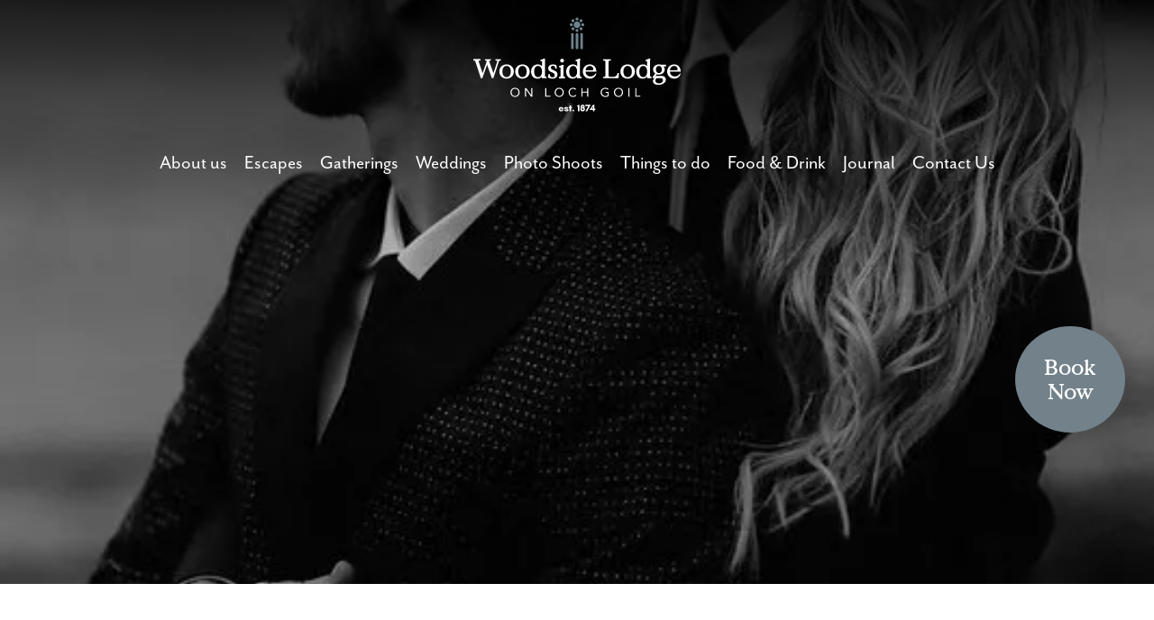

--- FILE ---
content_type: text/html; charset=UTF-8
request_url: https://www.thelodge-scotland.com/weddings/complete-class-style/attachment/48940838917_cde603a4f0_c
body_size: 15141
content:
<!doctype html>
<html lang="en-GB">
<head>
	<meta charset="UTF-8">
	<meta name="viewport" content="width=device-width, initial-scale=1.0">
	<link rel="profile" href="https://gmpg.org/xfn/11">
    
    <link rel="preconnect" href="https://fonts.googleapis.com">
    <link rel="preconnect" href="https://fonts.gstatic.com" crossorigin>
    <link href="https://fonts.googleapis.com/css2?family=IBM+Plex+Sans:wght@400;700&display=swap" rel="stylesheet">
    
    <script src="https://kit.fontawesome.com/375ab0ddc2.js" crossorigin="anonymous"></script>
    <link rel="stylesheet" href="https://use.typekit.net/vpd2ayc.css">
   <!-- <script>
        function _calculateScrollbarWidth() {
              document.documentElement.style.setProperty('--scrollbar-width', (window.innerWidth - document.documentElement.clientWidth) + "px");
            }
            // recalculate on resize
            window.addEventListener('resize', _calculateScrollbarWidth, false);
            // recalculate on dom load
            document.addEventListener('DOMContentLoaded', _calculateScrollbarWidth, false); 
            // recalculate on load (assets loaded as well)
            window.addEventListener('load', _calculateScrollbarWidth);
    </script>-->
    
    <!-- Start of HubSpot Embed Code -->
      <script type="text/javascript" id="hs-script-loader" async defer src="//js-eu1.hs-scripts.com/25889533.js"></script>
    <!-- End of HubSpot Embed Code -->
    <!-- Google tag (gtag.js) Old code -->
    <!--<script async src="https://www.googletagmanager.com/gtag/js?id=G-RHQF06R70D"></script>
    <script>
      window.dataLayer = window.dataLayer || [];
      function gtag(){dataLayer.push(arguments);}
      gtag('js', new Date());

      gtag('config', 'G-RHQF06R70D');
    </script>-->
    <!-- Google tag (gtag.js) --> 
    <script async src="https://www.googletagmanager.com/gtag/js?id=G-YVFF5CQKJ6"></script>
    <script> 
        window.dataLayer = window.dataLayer || []; 
        function gtag(){dataLayer.push(arguments);} gtag('js', new Date()); 
        gtag('config', 'G-YVFF5CQKJ6'); 
    </script>

	<meta name='robots' content='index, follow, max-image-preview:large, max-snippet:-1, max-video-preview:-1' />

	<!-- This site is optimized with the Yoast SEO plugin v26.7 - https://yoast.com/wordpress/plugins/seo/ -->
	<title>48940838917_cde603a4f0_c - Woodside Lodge</title>
	<link rel="canonical" href="https://www.thelodge-scotland.com/weddings/complete-class-style/attachment/48940838917_cde603a4f0_c/" />
	<meta property="og:locale" content="en_GB" />
	<meta property="og:type" content="article" />
	<meta property="og:title" content="48940838917_cde603a4f0_c - Woodside Lodge" />
	<meta property="og:url" content="https://www.thelodge-scotland.com/weddings/complete-class-style/attachment/48940838917_cde603a4f0_c/" />
	<meta property="og:site_name" content="Woodside Lodge" />
	<meta property="article:publisher" content="https://www.facebook.com/thelodgeonlochgoil/" />
	<meta property="og:image" content="https://www.thelodge-scotland.com/weddings/complete-class-style/attachment/48940838917_cde603a4f0_c" />
	<meta property="og:image:width" content="534" />
	<meta property="og:image:height" content="799" />
	<meta property="og:image:type" content="image/jpeg" />
	<script type="application/ld+json" class="yoast-schema-graph">{"@context":"https://schema.org","@graph":[{"@type":"WebPage","@id":"https://www.thelodge-scotland.com/weddings/complete-class-style/attachment/48940838917_cde603a4f0_c/","url":"https://www.thelodge-scotland.com/weddings/complete-class-style/attachment/48940838917_cde603a4f0_c/","name":"48940838917_cde603a4f0_c - Woodside Lodge","isPartOf":{"@id":"http://www.thelodge-scotland.com/#website"},"primaryImageOfPage":{"@id":"https://www.thelodge-scotland.com/weddings/complete-class-style/attachment/48940838917_cde603a4f0_c/#primaryimage"},"image":{"@id":"https://www.thelodge-scotland.com/weddings/complete-class-style/attachment/48940838917_cde603a4f0_c/#primaryimage"},"thumbnailUrl":"https://i0.wp.com/www.thelodge-scotland.com/wp-content/uploads/2020/03/48940838917_cde603a4f0_c.jpg?fit=534%2C799&ssl=1","datePublished":"2020-03-31T16:47:27+00:00","breadcrumb":{"@id":"https://www.thelodge-scotland.com/weddings/complete-class-style/attachment/48940838917_cde603a4f0_c/#breadcrumb"},"inLanguage":"en-GB","potentialAction":[{"@type":"ReadAction","target":["https://www.thelodge-scotland.com/weddings/complete-class-style/attachment/48940838917_cde603a4f0_c/"]}]},{"@type":"ImageObject","inLanguage":"en-GB","@id":"https://www.thelodge-scotland.com/weddings/complete-class-style/attachment/48940838917_cde603a4f0_c/#primaryimage","url":"https://i0.wp.com/www.thelodge-scotland.com/wp-content/uploads/2020/03/48940838917_cde603a4f0_c.jpg?fit=534%2C799&ssl=1","contentUrl":"https://i0.wp.com/www.thelodge-scotland.com/wp-content/uploads/2020/03/48940838917_cde603a4f0_c.jpg?fit=534%2C799&ssl=1"},{"@type":"BreadcrumbList","@id":"https://www.thelodge-scotland.com/weddings/complete-class-style/attachment/48940838917_cde603a4f0_c/#breadcrumb","itemListElement":[{"@type":"ListItem","position":1,"name":"Home","item":"https://www.thelodge-scotland.com/"},{"@type":"ListItem","position":2,"name":"Complete Class &#038; Style","item":"http://www.thelodge-scotland.com/weddings/complete-class-style"},{"@type":"ListItem","position":3,"name":"48940838917_cde603a4f0_c"}]},{"@type":"WebSite","@id":"http://www.thelodge-scotland.com/#website","url":"http://www.thelodge-scotland.com/","name":"Woodside Lodge","description":"on Loch Goil","publisher":{"@id":"http://www.thelodge-scotland.com/#organization"},"alternateName":"Woodside","potentialAction":[{"@type":"SearchAction","target":{"@type":"EntryPoint","urlTemplate":"http://www.thelodge-scotland.com/?s={search_term_string}"},"query-input":{"@type":"PropertyValueSpecification","valueRequired":true,"valueName":"search_term_string"}}],"inLanguage":"en-GB"},{"@type":"Organization","@id":"http://www.thelodge-scotland.com/#organization","name":"Woodside Lodge on Loch Goil","alternateName":"Woodside","url":"http://www.thelodge-scotland.com/","logo":{"@type":"ImageObject","inLanguage":"en-GB","@id":"http://www.thelodge-scotland.com/#/schema/logo/image/","url":"https://i0.wp.com/www.thelodge-scotland.com/wp-content/uploads/2022/09/woodside-logo-dt-sq.png?fit=480%2C364","contentUrl":"https://i0.wp.com/www.thelodge-scotland.com/wp-content/uploads/2022/09/woodside-logo-dt-sq.png?fit=480%2C364","width":480,"height":364,"caption":"Woodside Lodge on Loch Goil"},"image":{"@id":"http://www.thelodge-scotland.com/#/schema/logo/image/"},"sameAs":["https://www.facebook.com/thelodgeonlochgoil/","https://x.com/lodgeonlochgoil"]}]}</script>
	<!-- / Yoast SEO plugin. -->


<link rel='dns-prefetch' href='//www.thelodge-scotland.com' />
<link rel='dns-prefetch' href='//js-eu1.hs-scripts.com' />
<link rel='dns-prefetch' href='//stats.wp.com' />
<link rel='preconnect' href='//i0.wp.com' />
<link rel='preconnect' href='//c0.wp.com' />
<link rel="alternate" type="application/rss+xml" title="Woodside Lodge &raquo; Feed" href="https://www.thelodge-scotland.com/feed" />
<link rel="alternate" type="application/rss+xml" title="Woodside Lodge &raquo; Comments Feed" href="https://www.thelodge-scotland.com/comments/feed" />
<link rel="alternate" title="oEmbed (JSON)" type="application/json+oembed" href="https://www.thelodge-scotland.com/wp-json/oembed/1.0/embed?url=https%3A%2F%2Fwww.thelodge-scotland.com%2Fweddings%2Fcomplete-class-style%2Fattachment%2F48940838917_cde603a4f0_c" />
<link rel="alternate" title="oEmbed (XML)" type="text/xml+oembed" href="https://www.thelodge-scotland.com/wp-json/oembed/1.0/embed?url=https%3A%2F%2Fwww.thelodge-scotland.com%2Fweddings%2Fcomplete-class-style%2Fattachment%2F48940838917_cde603a4f0_c&#038;format=xml" />
<style id='wp-img-auto-sizes-contain-inline-css'>
img:is([sizes=auto i],[sizes^="auto," i]){contain-intrinsic-size:3000px 1500px}
/*# sourceURL=wp-img-auto-sizes-contain-inline-css */
</style>
<link rel='stylesheet' id='sbi_styles-css' href='https://www.thelodge-scotland.com/wp-content/plugins/instagram-feed/css/sbi-styles.min.css?ver=6.10.0' media='all' />
<style id='wp-emoji-styles-inline-css'>

	img.wp-smiley, img.emoji {
		display: inline !important;
		border: none !important;
		box-shadow: none !important;
		height: 1em !important;
		width: 1em !important;
		margin: 0 0.07em !important;
		vertical-align: -0.1em !important;
		background: none !important;
		padding: 0 !important;
	}
/*# sourceURL=wp-emoji-styles-inline-css */
</style>
<link rel='stylesheet' id='wp-block-library-css' href='https://c0.wp.com/c/6.9/wp-includes/css/dist/block-library/style.min.css' media='all' />
<style id='global-styles-inline-css'>
:root{--wp--preset--aspect-ratio--square: 1;--wp--preset--aspect-ratio--4-3: 4/3;--wp--preset--aspect-ratio--3-4: 3/4;--wp--preset--aspect-ratio--3-2: 3/2;--wp--preset--aspect-ratio--2-3: 2/3;--wp--preset--aspect-ratio--16-9: 16/9;--wp--preset--aspect-ratio--9-16: 9/16;--wp--preset--color--black: #000000;--wp--preset--color--cyan-bluish-gray: #abb8c3;--wp--preset--color--white: #ffffff;--wp--preset--color--pale-pink: #f78da7;--wp--preset--color--vivid-red: #cf2e2e;--wp--preset--color--luminous-vivid-orange: #ff6900;--wp--preset--color--luminous-vivid-amber: #fcb900;--wp--preset--color--light-green-cyan: #7bdcb5;--wp--preset--color--vivid-green-cyan: #00d084;--wp--preset--color--pale-cyan-blue: #8ed1fc;--wp--preset--color--vivid-cyan-blue: #0693e3;--wp--preset--color--vivid-purple: #9b51e0;--wp--preset--gradient--vivid-cyan-blue-to-vivid-purple: linear-gradient(135deg,rgb(6,147,227) 0%,rgb(155,81,224) 100%);--wp--preset--gradient--light-green-cyan-to-vivid-green-cyan: linear-gradient(135deg,rgb(122,220,180) 0%,rgb(0,208,130) 100%);--wp--preset--gradient--luminous-vivid-amber-to-luminous-vivid-orange: linear-gradient(135deg,rgb(252,185,0) 0%,rgb(255,105,0) 100%);--wp--preset--gradient--luminous-vivid-orange-to-vivid-red: linear-gradient(135deg,rgb(255,105,0) 0%,rgb(207,46,46) 100%);--wp--preset--gradient--very-light-gray-to-cyan-bluish-gray: linear-gradient(135deg,rgb(238,238,238) 0%,rgb(169,184,195) 100%);--wp--preset--gradient--cool-to-warm-spectrum: linear-gradient(135deg,rgb(74,234,220) 0%,rgb(151,120,209) 20%,rgb(207,42,186) 40%,rgb(238,44,130) 60%,rgb(251,105,98) 80%,rgb(254,248,76) 100%);--wp--preset--gradient--blush-light-purple: linear-gradient(135deg,rgb(255,206,236) 0%,rgb(152,150,240) 100%);--wp--preset--gradient--blush-bordeaux: linear-gradient(135deg,rgb(254,205,165) 0%,rgb(254,45,45) 50%,rgb(107,0,62) 100%);--wp--preset--gradient--luminous-dusk: linear-gradient(135deg,rgb(255,203,112) 0%,rgb(199,81,192) 50%,rgb(65,88,208) 100%);--wp--preset--gradient--pale-ocean: linear-gradient(135deg,rgb(255,245,203) 0%,rgb(182,227,212) 50%,rgb(51,167,181) 100%);--wp--preset--gradient--electric-grass: linear-gradient(135deg,rgb(202,248,128) 0%,rgb(113,206,126) 100%);--wp--preset--gradient--midnight: linear-gradient(135deg,rgb(2,3,129) 0%,rgb(40,116,252) 100%);--wp--preset--font-size--small: 13px;--wp--preset--font-size--medium: 20px;--wp--preset--font-size--large: 36px;--wp--preset--font-size--x-large: 42px;--wp--preset--spacing--20: 0.44rem;--wp--preset--spacing--30: 0.67rem;--wp--preset--spacing--40: 1rem;--wp--preset--spacing--50: 1.5rem;--wp--preset--spacing--60: 2.25rem;--wp--preset--spacing--70: 3.38rem;--wp--preset--spacing--80: 5.06rem;--wp--preset--shadow--natural: 6px 6px 9px rgba(0, 0, 0, 0.2);--wp--preset--shadow--deep: 12px 12px 50px rgba(0, 0, 0, 0.4);--wp--preset--shadow--sharp: 6px 6px 0px rgba(0, 0, 0, 0.2);--wp--preset--shadow--outlined: 6px 6px 0px -3px rgb(255, 255, 255), 6px 6px rgb(0, 0, 0);--wp--preset--shadow--crisp: 6px 6px 0px rgb(0, 0, 0);}:where(.is-layout-flex){gap: 0.5em;}:where(.is-layout-grid){gap: 0.5em;}body .is-layout-flex{display: flex;}.is-layout-flex{flex-wrap: wrap;align-items: center;}.is-layout-flex > :is(*, div){margin: 0;}body .is-layout-grid{display: grid;}.is-layout-grid > :is(*, div){margin: 0;}:where(.wp-block-columns.is-layout-flex){gap: 2em;}:where(.wp-block-columns.is-layout-grid){gap: 2em;}:where(.wp-block-post-template.is-layout-flex){gap: 1.25em;}:where(.wp-block-post-template.is-layout-grid){gap: 1.25em;}.has-black-color{color: var(--wp--preset--color--black) !important;}.has-cyan-bluish-gray-color{color: var(--wp--preset--color--cyan-bluish-gray) !important;}.has-white-color{color: var(--wp--preset--color--white) !important;}.has-pale-pink-color{color: var(--wp--preset--color--pale-pink) !important;}.has-vivid-red-color{color: var(--wp--preset--color--vivid-red) !important;}.has-luminous-vivid-orange-color{color: var(--wp--preset--color--luminous-vivid-orange) !important;}.has-luminous-vivid-amber-color{color: var(--wp--preset--color--luminous-vivid-amber) !important;}.has-light-green-cyan-color{color: var(--wp--preset--color--light-green-cyan) !important;}.has-vivid-green-cyan-color{color: var(--wp--preset--color--vivid-green-cyan) !important;}.has-pale-cyan-blue-color{color: var(--wp--preset--color--pale-cyan-blue) !important;}.has-vivid-cyan-blue-color{color: var(--wp--preset--color--vivid-cyan-blue) !important;}.has-vivid-purple-color{color: var(--wp--preset--color--vivid-purple) !important;}.has-black-background-color{background-color: var(--wp--preset--color--black) !important;}.has-cyan-bluish-gray-background-color{background-color: var(--wp--preset--color--cyan-bluish-gray) !important;}.has-white-background-color{background-color: var(--wp--preset--color--white) !important;}.has-pale-pink-background-color{background-color: var(--wp--preset--color--pale-pink) !important;}.has-vivid-red-background-color{background-color: var(--wp--preset--color--vivid-red) !important;}.has-luminous-vivid-orange-background-color{background-color: var(--wp--preset--color--luminous-vivid-orange) !important;}.has-luminous-vivid-amber-background-color{background-color: var(--wp--preset--color--luminous-vivid-amber) !important;}.has-light-green-cyan-background-color{background-color: var(--wp--preset--color--light-green-cyan) !important;}.has-vivid-green-cyan-background-color{background-color: var(--wp--preset--color--vivid-green-cyan) !important;}.has-pale-cyan-blue-background-color{background-color: var(--wp--preset--color--pale-cyan-blue) !important;}.has-vivid-cyan-blue-background-color{background-color: var(--wp--preset--color--vivid-cyan-blue) !important;}.has-vivid-purple-background-color{background-color: var(--wp--preset--color--vivid-purple) !important;}.has-black-border-color{border-color: var(--wp--preset--color--black) !important;}.has-cyan-bluish-gray-border-color{border-color: var(--wp--preset--color--cyan-bluish-gray) !important;}.has-white-border-color{border-color: var(--wp--preset--color--white) !important;}.has-pale-pink-border-color{border-color: var(--wp--preset--color--pale-pink) !important;}.has-vivid-red-border-color{border-color: var(--wp--preset--color--vivid-red) !important;}.has-luminous-vivid-orange-border-color{border-color: var(--wp--preset--color--luminous-vivid-orange) !important;}.has-luminous-vivid-amber-border-color{border-color: var(--wp--preset--color--luminous-vivid-amber) !important;}.has-light-green-cyan-border-color{border-color: var(--wp--preset--color--light-green-cyan) !important;}.has-vivid-green-cyan-border-color{border-color: var(--wp--preset--color--vivid-green-cyan) !important;}.has-pale-cyan-blue-border-color{border-color: var(--wp--preset--color--pale-cyan-blue) !important;}.has-vivid-cyan-blue-border-color{border-color: var(--wp--preset--color--vivid-cyan-blue) !important;}.has-vivid-purple-border-color{border-color: var(--wp--preset--color--vivid-purple) !important;}.has-vivid-cyan-blue-to-vivid-purple-gradient-background{background: var(--wp--preset--gradient--vivid-cyan-blue-to-vivid-purple) !important;}.has-light-green-cyan-to-vivid-green-cyan-gradient-background{background: var(--wp--preset--gradient--light-green-cyan-to-vivid-green-cyan) !important;}.has-luminous-vivid-amber-to-luminous-vivid-orange-gradient-background{background: var(--wp--preset--gradient--luminous-vivid-amber-to-luminous-vivid-orange) !important;}.has-luminous-vivid-orange-to-vivid-red-gradient-background{background: var(--wp--preset--gradient--luminous-vivid-orange-to-vivid-red) !important;}.has-very-light-gray-to-cyan-bluish-gray-gradient-background{background: var(--wp--preset--gradient--very-light-gray-to-cyan-bluish-gray) !important;}.has-cool-to-warm-spectrum-gradient-background{background: var(--wp--preset--gradient--cool-to-warm-spectrum) !important;}.has-blush-light-purple-gradient-background{background: var(--wp--preset--gradient--blush-light-purple) !important;}.has-blush-bordeaux-gradient-background{background: var(--wp--preset--gradient--blush-bordeaux) !important;}.has-luminous-dusk-gradient-background{background: var(--wp--preset--gradient--luminous-dusk) !important;}.has-pale-ocean-gradient-background{background: var(--wp--preset--gradient--pale-ocean) !important;}.has-electric-grass-gradient-background{background: var(--wp--preset--gradient--electric-grass) !important;}.has-midnight-gradient-background{background: var(--wp--preset--gradient--midnight) !important;}.has-small-font-size{font-size: var(--wp--preset--font-size--small) !important;}.has-medium-font-size{font-size: var(--wp--preset--font-size--medium) !important;}.has-large-font-size{font-size: var(--wp--preset--font-size--large) !important;}.has-x-large-font-size{font-size: var(--wp--preset--font-size--x-large) !important;}
/*# sourceURL=global-styles-inline-css */
</style>

<style id='classic-theme-styles-inline-css'>
/*! This file is auto-generated */
.wp-block-button__link{color:#fff;background-color:#32373c;border-radius:9999px;box-shadow:none;text-decoration:none;padding:calc(.667em + 2px) calc(1.333em + 2px);font-size:1.125em}.wp-block-file__button{background:#32373c;color:#fff;text-decoration:none}
/*# sourceURL=/wp-includes/css/classic-themes.min.css */
</style>
<link rel='stylesheet' id='contact-form-7-css' href='https://www.thelodge-scotland.com/wp-content/plugins/contact-form-7/includes/css/styles.css?ver=6.1.4' media='all' />
<link rel='stylesheet' id='wpsm_ac-font-awesome-front-css' href='https://www.thelodge-scotland.com/wp-content/plugins/responsive-accordion-and-collapse/css/font-awesome/css/font-awesome.min.css?ver=6.9' media='all' />
<link rel='stylesheet' id='wpsm_ac_bootstrap-front-css' href='https://www.thelodge-scotland.com/wp-content/plugins/responsive-accordion-and-collapse/css/bootstrap-front.css?ver=6.9' media='all' />
<link rel='stylesheet' id='woodside-lodge-style-css' href='https://www.thelodge-scotland.com/wp-content/themes/woodside-lodge/style.css?ver=1.0.0' media='all' />
<script src="https://c0.wp.com/c/6.9/wp-includes/js/jquery/jquery.min.js" id="jquery-core-js"></script>
<script src="https://c0.wp.com/c/6.9/wp-includes/js/jquery/jquery-migrate.min.js" id="jquery-migrate-js"></script>
<link rel="https://api.w.org/" href="https://www.thelodge-scotland.com/wp-json/" /><link rel="alternate" title="JSON" type="application/json" href="https://www.thelodge-scotland.com/wp-json/wp/v2/media/10919" /><link rel="EditURI" type="application/rsd+xml" title="RSD" href="https://www.thelodge-scotland.com/xmlrpc.php?rsd" />
<meta name="generator" content="WordPress 6.9" />
<link rel='shortlink' href='https://www.thelodge-scotland.com/?p=10919' />
			<!-- DO NOT COPY THIS SNIPPET! Start of Page Analytics Tracking for HubSpot WordPress plugin v11.3.37-->
			<script class="hsq-set-content-id" data-content-id="blog-post">
				var _hsq = _hsq || [];
				_hsq.push(["setContentType", "blog-post"]);
			</script>
			<!-- DO NOT COPY THIS SNIPPET! End of Page Analytics Tracking for HubSpot WordPress plugin -->
				<style>img#wpstats{display:none}</style>
		<link rel="icon" href="https://i0.wp.com/www.thelodge-scotland.com/wp-content/uploads/2022/09/cropped-woodside-favicon3.png?fit=32%2C32&#038;ssl=1" sizes="32x32" />
<link rel="icon" href="https://i0.wp.com/www.thelodge-scotland.com/wp-content/uploads/2022/09/cropped-woodside-favicon3.png?fit=192%2C192&#038;ssl=1" sizes="192x192" />
<link rel="apple-touch-icon" href="https://i0.wp.com/www.thelodge-scotland.com/wp-content/uploads/2022/09/cropped-woodside-favicon3.png?fit=180%2C180&#038;ssl=1" />
<meta name="msapplication-TileImage" content="https://i0.wp.com/www.thelodge-scotland.com/wp-content/uploads/2022/09/cropped-woodside-favicon3.png?fit=270%2C270&#038;ssl=1" />
</head>

<body class="attachment wp-singular attachment-template-default single single-attachment postid-10919 attachmentid-10919 attachment-jpeg wp-theme-woodside-lodge no-sidebar">
<a href="https://direct-book.com/properties/woodsidelodgegoildirect" title="Book Now" class="booknow" target="_blank">Book<br>Now</a>
<div id="page" class="site">
	<a class="skip-link screen-reader-text" href="#primary">Skip to content</a>
    
        
    
	<header id="masthead" class="site-header container-fluid pb-5 px-0" style="background: linear-gradient(180deg, rgba(0,0,0,0.75) 0%, rgba(0,0,0,0) 40%), url('https://i0.wp.com/www.thelodge-scotland.com/wp-content/uploads/2020/03/48940838917_cde603a4f0_c.jpg?fit=534%2C799&ssl=1') no-repeat center center; background-size: cover; height: 90vh;">
        
        
        
        <div class="container px-0">
            <div class="row">
                <div class="thelogo">
                    <div class="site-branding">
                    <a href="https://www.thelodge-scotland.com/" rel="home"><svg id="a" xmlns="http://www.w3.org/2000/svg" viewBox="0 0 200 272.23"><g><path d="M26.39,41.56l.21-.21v-1l-.21-.21h-4.78l-.21,.21v1l.21,.21h.87c.42,0,.63,.18,.63,.55,0,.07-.04,.25-.11,.53l-3.59,11.13-3.98-11.13c-.07-.14-.11-.29-.11-.45,0-.18,.06-.33,.18-.45s.29-.18,.5-.18h.71l.21-.21v-1l-.21-.21h-5.14l-.21,.21v1l.21,.21h.69c.19,0,.35,.06,.47,.17,.12,.12,.18,.27,.18,.46,0,.14-.04,.31-.11,.5l-3.88,11-3.67-11.06c-.07-.25-.11-.42-.11-.53,0-.37,.22-.55,.66-.55h.84l.21-.21v-1l-.21-.21H.21l-.21,.21v1l.21,.21H.92c.49,0,.82,.23,.98,.69l5.3,16.15,.21,.21h1.13l.21-.21,4.54-12.85,4.54,12.85,.21,.21h1.11l.21-.21,5.3-16.07c.16-.51,.5-.77,1.03-.77h.69Z" style="fill:#fff;"/><path d="M38.15,55.66c.62-1.05,.92-2.24,.92-3.58s-.31-2.53-.92-3.57c-.62-1.05-1.46-1.86-2.52-2.44-1.06-.58-2.25-.87-3.55-.87s-2.48,.29-3.55,.87c-1.06,.58-1.9,1.39-2.52,2.44s-.92,2.24-.92,3.57,.31,2.53,.92,3.58,1.46,1.86,2.52,2.44c1.06,.58,2.25,.87,3.55,.87s2.48-.29,3.55-.87c1.06-.58,1.9-1.39,2.52-2.44Zm-3.07,.33c-.71,.98-1.71,1.48-3,1.48s-2.28-.49-2.99-1.48c-.71-.98-1.07-2.29-1.07-3.91s.36-2.92,1.07-3.91c.71-.98,1.71-1.48,2.99-1.48s2.28,.49,3,1.48c.71,.99,1.07,2.29,1.07,3.91s-.36,2.92-1.07,3.91Z" style="fill:#fff;"/><path d="M53.46,55.66c.62-1.05,.92-2.24,.92-3.58s-.31-2.53-.92-3.57c-.62-1.05-1.46-1.86-2.52-2.44-1.06-.58-2.25-.87-3.55-.87s-2.48,.29-3.55,.87c-1.06,.58-1.9,1.39-2.52,2.44s-.92,2.24-.92,3.57,.31,2.53,.92,3.58,1.46,1.86,2.52,2.44c1.06,.58,2.25,.87,3.55,.87s2.48-.29,3.55-.87c1.06-.58,1.9-1.39,2.52-2.44Zm-6.07,1.81c-1.28,0-2.28-.49-2.99-1.48-.71-.98-1.07-2.29-1.07-3.91s.36-2.92,1.07-3.91c.71-.98,1.71-1.48,2.99-1.48s2.28,.49,3,1.48c.71,.99,1.07,2.29,1.07,3.91s-.36,2.92-1.07,3.91c-.71,.98-1.71,1.48-3,1.48Z" style="fill:#fff;"/><path d="M70.63,58.4v-1l-.21-.21h-.42c-.26,0-.49-.1-.67-.29-.19-.19-.28-.42-.28-.69v-14.41l.18-2.01-.18-.18h-.71l-3.46,1.29-.21,.24v.61l.26,.24h.34c.26,0,.49,.09,.69,.26,.19,.18,.29,.41,.29,.69v4.01c-1.06-1.16-2.43-1.74-4.12-1.74-1.13,0-2.18,.28-3.17,.83-.98,.55-1.78,1.36-2.37,2.4-.6,1.05-.9,2.27-.9,3.65,0,1.53,.29,2.81,.87,3.85,.58,1.04,1.34,1.8,2.27,2.3,.93,.49,1.93,.74,2.98,.74,1.85,0,3.3-.68,4.35-2.03v1.45l.21,.21h4.04l.21-.21Zm-5.36-2.44c-.65,1.03-1.6,1.54-2.85,1.54s-2.2-.52-2.85-1.54c-.65-1.03-.98-2.32-.98-3.87s.33-2.84,.98-3.86c.65-1.03,1.6-1.54,2.85-1.54s2.2,.51,2.85,1.54c.65,1.03,.98,2.32,.98,3.86s-.33,2.84-.98,3.87Z" style="fill:#fff;"/><path d="M81.21,54.83c0-.97-.3-1.74-.9-2.31s-1.43-1.08-2.51-1.52c-1.13-.46-1.92-.89-2.37-1.29-.46-.4-.69-.88-.69-1.42s.19-.98,.57-1.32c.38-.33,.86-.5,1.44-.5,.72,0,1.28,.25,1.69,.74,.4,.49,.63,1.16,.69,2.01l.24,.24h.79l.24-.24-.13-2.93-.19-.26c-1.04-.55-2.13-.82-3.27-.82-1.35,0-2.45,.36-3.3,1.07s-1.27,1.66-1.27,2.84c0,.86,.31,1.6,.92,2.2,.62,.61,1.54,1.15,2.77,1.62,.9,.35,1.56,.72,1.98,1.11,.42,.39,.63,.94,.63,1.66,0,.6-.18,1.09-.55,1.46-.37,.38-.89,.57-1.56,.57-.79,0-1.45-.26-1.97-.79-.52-.53-.75-1.28-.7-2.27l-.24-.24h-.69l-.24,.24-.71,2.82,.13,.26c.55,.35,1.2,.64,1.97,.87,.77,.23,1.6,.34,2.49,.34,1.34,0,2.46-.37,3.36-1.11s1.36-1.75,1.36-3.03Z" style="fill:#fff;"/><path d="M85.59,43.41c.51,0,.94-.18,1.29-.54,.35-.36,.53-.79,.53-1.28s-.18-.94-.53-1.29c-.35-.35-.78-.53-1.29-.53s-.92,.18-1.28,.53c-.36,.35-.54,.78-.54,1.29s.18,.92,.54,1.28c.36,.36,.79,.54,1.28,.54Z" style="fill:#fff;"/><path d="M88.34,58.61l.21-.21v-1l-.21-.21h-.4c-.26,0-.49-.1-.69-.29-.19-.19-.29-.42-.29-.69v-8.44l.21-1.98-.21-.21h-.71l-3.46,1.29-.18,.24v.61l.24,.24h.37c.26,0,.49,.09,.69,.26,.19,.18,.29,.4,.29,.69v7.31c0,.26-.1,.49-.29,.69-.19,.19-.42,.29-.69,.29h-.4l-.21,.21v1l.21,.21h5.51Z" style="fill:#fff;"/><path d="M100.26,58.61h4.04l.21-.21v-1l-.21-.21h-.42c-.26,0-.49-.1-.67-.29-.18-.19-.28-.42-.28-.69v-14.41l.19-2.01-.19-.18h-.71l-3.46,1.29-.21,.24v.61l.26,.24h.34c.26,0,.49,.09,.69,.26,.19,.18,.29,.41,.29,.69v4.01c-1.05-1.16-2.43-1.74-4.12-1.74-1.12,0-2.18,.28-3.17,.83-.98,.55-1.78,1.36-2.37,2.4-.6,1.05-.9,2.27-.9,3.65,0,1.53,.29,2.81,.87,3.85,.58,1.04,1.34,1.8,2.27,2.3,.93,.49,1.93,.74,2.98,.74,1.85,0,3.3-.68,4.36-2.03v1.45l.21,.21Zm-1.11-2.65c-.65,1.03-1.6,1.54-2.85,1.54s-2.2-.52-2.85-1.54c-.65-1.03-.98-2.32-.98-3.87s.33-2.84,.98-3.86c.65-1.03,1.6-1.54,2.85-1.54s2.2,.51,2.85,1.54c.65,1.03,.98,2.32,.98,3.86s-.32,2.84-.98,3.87Z" style="fill:#fff;"/><path d="M118.66,52.09c0-1.25-.24-2.4-.71-3.44-.47-1.05-1.19-1.88-2.15-2.51s-2.11-.94-3.47-.94c-1.28,0-2.44,.31-3.46,.92-1.02,.62-1.82,1.45-2.4,2.49-.58,1.05-.87,2.2-.87,3.47s.28,2.4,.83,3.44c.55,1.05,1.34,1.88,2.37,2.51s2.24,.94,3.63,.94c1.51,0,2.82-.43,3.93-1.31s1.86-2.01,2.27-3.42l-.11-.24-.34-.13-.24,.11c-1.16,1.92-2.81,2.88-4.96,2.88-.9,0-1.71-.2-2.43-.61-.72-.41-1.28-.96-1.68-1.66-.4-.7-.59-1.47-.59-2.3h10.16l.21-.21Zm-3.8-1.27h-6.36l-.21-.21c.05-.67,.25-1.31,.58-1.91,.33-.61,.8-1.1,1.4-1.48,.6-.38,1.28-.57,2.06-.57,1.04,0,1.87,.32,2.49,.96,.62,.64,.94,1.43,.94,2.36,0,.56-.3,.84-.9,.84Z" style="fill:#fff;"/><path d="M139.84,58.61l.21-.21,.4-4.78-.16-.21h-1.03l-.21,.21c-.11,.97-.47,1.8-1.11,2.51-.63,.7-1.6,1.06-2.9,1.06h-3.54c-.26,0-.51-.11-.73-.33-.22-.22-.33-.46-.33-.72v-13.51c0-.26,.11-.51,.33-.73s.46-.33,.73-.33h.87l.21-.21v-1l-.21-.21h-6.86l-.21,.21v1l.21,.21h.84c.26,0,.51,.11,.73,.33s.33,.46,.33,.73v13.51c0,.26-.11,.5-.33,.72-.22,.22-.46,.33-.73,.33h-.84l-.21,.21v1l.21,.21h14.33Z" style="fill:#fff;"/><path d="M152.39,46.07c-1.06-.58-2.25-.87-3.55-.87s-2.49,.29-3.55,.87c-1.06,.58-1.9,1.39-2.52,2.44s-.92,2.24-.92,3.57,.31,2.53,.92,3.58,1.46,1.86,2.52,2.44c1.06,.58,2.25,.87,3.55,.87s2.49-.29,3.55-.87c1.06-.58,1.9-1.39,2.52-2.44s.92-2.24,.92-3.58-.31-2.53-.92-3.57-1.46-1.86-2.52-2.44Zm-.55,9.92c-.71,.98-1.71,1.48-3,1.48s-2.28-.49-3-1.48c-.71-.98-1.07-2.29-1.07-3.91s.36-2.92,1.07-3.91c.71-.98,1.71-1.48,3-1.48s2.28,.49,3,1.48c.71,.99,1.07,2.29,1.07,3.91s-.36,2.92-1.07,3.91Z" style="fill:#fff;"/><path d="M171.45,57.18c-.26,0-.49-.1-.67-.29s-.28-.42-.28-.69v-14.41l.18-2.01-.18-.18h-.71l-3.46,1.29-.21,.24v.61l.26,.24h.34c.26,0,.49,.09,.69,.26,.19,.18,.29,.41,.29,.69v4.01c-1.06-1.16-2.43-1.74-4.12-1.74-1.12,0-2.18,.28-3.17,.83-.99,.55-1.78,1.36-2.38,2.4s-.9,2.27-.9,3.65c0,1.53,.29,2.81,.87,3.85,.58,1.04,1.34,1.8,2.27,2.3,.93,.49,1.93,.74,2.98,.74,1.85,0,3.3-.68,4.35-2.03v1.45l.21,.21h4.04l.21-.21v-1l-.21-.21h-.42Zm-4.72-1.23c-.65,1.03-1.6,1.54-2.85,1.54s-2.2-.52-2.85-1.54c-.65-1.03-.98-2.32-.98-3.87s.33-2.84,.98-3.86c.65-1.03,1.6-1.54,2.85-1.54s2.2,.51,2.85,1.54c.65,1.03,.98,2.32,.98,3.86s-.33,2.84-.98,3.87Z" style="fill:#fff;"/><path d="M181.24,45.57c-.7-.25-1.44-.37-2.22-.37-1.06,0-2.01,.22-2.86,.66-.85,.44-1.53,1.04-2.02,1.79-.49,.76-.74,1.58-.74,2.48,0,.81,.19,1.54,.58,2.2,.39,.66,.91,1.21,1.56,1.65l-2.48,3.17v1.08l.21,.18h1.77c-.56,.35-1,.79-1.32,1.31-.32,.52-.47,1.05-.47,1.6,0,1.06,.47,1.92,1.41,2.6,.94,.68,2.28,1.02,4.02,1.02,1.23,0,2.38-.2,3.44-.61,1.06-.41,1.92-.98,2.57-1.73,.65-.75,.98-1.62,.98-2.62,0-1.16-.39-2.07-1.19-2.73-.79-.66-1.93-.99-3.4-.99h-5.22l1.13-1.56c.35,.14,.67,.24,.95,.29,.28,.05,.61,.08,1,.08,1.07,0,2.04-.22,2.9-.66,.86-.44,1.54-1.04,2.03-1.79,.49-.76,.74-1.58,.74-2.48,0-1.07-.35-2.05-1.06-2.93h2.14l.24-.24v-1.16l-.24-.24h-4.46Zm-5.22,13.85c.28-.44,.65-.77,1.11-1h3.22c.91,0,1.58,.2,1.99,.59,.41,.39,.62,.9,.62,1.52,0,.84-.35,1.55-1.06,2.11-.7,.56-1.64,.84-2.8,.84-1.07,0-1.93-.23-2.56-.69-.63-.46-.95-1.1-.95-1.93,0-.53,.14-1.01,.42-1.45Zm5.05-6.73c-.55,.62-1.24,.92-2.04,.92s-1.52-.3-2.08-.91c-.56-.61-.84-1.46-.84-2.57s.28-1.97,.84-2.57c.56-.61,1.26-.91,2.08-.91s1.49,.31,2.04,.92c.55,.62,.83,1.47,.83,2.56s-.28,1.94-.83,2.56Z" style="fill:#fff;"/><path d="M199.53,53.88l-.24,.11c-1.16,1.92-2.81,2.88-4.96,2.88-.9,0-1.71-.2-2.43-.61-.72-.41-1.28-.96-1.68-1.66-.4-.7-.59-1.47-.59-2.3h10.16l.21-.21c0-1.25-.24-2.4-.71-3.44-.47-1.05-1.19-1.88-2.15-2.51s-2.11-.94-3.47-.94c-1.28,0-2.44,.31-3.46,.92-1.02,.62-1.82,1.45-2.4,2.49-.58,1.05-.87,2.2-.87,3.47s.28,2.4,.83,3.44c.55,1.05,1.34,1.88,2.37,2.51s2.24,.94,3.63,.94c1.51,0,2.82-.43,3.93-1.31s1.86-2.01,2.27-3.42l-.11-.24-.34-.13Zm-9.31-5.18c.33-.61,.8-1.1,1.4-1.48,.6-.38,1.28-.57,2.06-.57,1.04,0,1.87,.32,2.49,.96,.62,.64,.94,1.43,.94,2.36,0,.56-.3,.84-.9,.84h-6.36l-.21-.21c.05-.67,.25-1.31,.58-1.91Z" style="fill:#fff;"/><path d="M43.37,69.02c-.39-.39-.86-.7-1.39-.92-.53-.22-1.12-.33-1.76-.33s-1.23,.11-1.76,.33c-.53,.22-1,.53-1.39,.92s-.7,.86-.91,1.4c-.22,.54-.33,1.13-.33,1.76s.11,1.22,.33,1.76c.22,.54,.52,1.01,.91,1.4,.39,.39,.85,.7,1.39,.92,.53,.22,1.12,.33,1.76,.33s1.23-.11,1.76-.33c.53-.22,1-.53,1.39-.92,.39-.39,.7-.86,.91-1.4,.22-.54,.33-1.13,.33-1.76s-.11-1.22-.33-1.76c-.22-.54-.52-1.01-.91-1.4Zm-.07,4.52c-.16,.42-.39,.79-.68,1.11-.29,.32-.64,.57-1.05,.75-.41,.18-.86,.27-1.35,.27s-.94-.09-1.35-.27c-.41-.18-.76-.43-1.05-.75-.29-.32-.52-.69-.68-1.11-.16-.42-.24-.88-.24-1.36s.08-.94,.24-1.36c.16-.42,.39-.79,.68-1.11,.29-.32,.64-.57,1.05-.75,.41-.18,.86-.27,1.35-.27s.94,.09,1.35,.27c.41,.18,.76,.43,1.05,.75,.29,.32,.52,.69,.68,1.11,.16,.42,.24,.88,.24,1.36s-.08,.94-.24,1.36Z" style="fill:#fff;"/><polygon points="55.92 74.96 55.9 74.96 51.03 67.98 49.77 67.98 49.77 76.38 50.77 76.38 50.77 69.4 50.79 69.4 55.66 76.38 56.92 76.38 56.92 67.98 55.92 67.98 55.92 74.96" style="fill:#fff;"/><polygon points="70.43 67.98 69.44 67.98 69.44 76.38 74.28 76.38 74.28 75.46 70.43 75.46 70.43 67.98" style="fill:#fff;"/><path d="M85.99,69.02c-.39-.39-.86-.7-1.39-.92-.53-.22-1.12-.33-1.76-.33s-1.23,.11-1.76,.33c-.53,.22-1,.53-1.39,.92s-.7,.86-.91,1.4c-.22,.54-.33,1.13-.33,1.76s.11,1.22,.33,1.76c.22,.54,.52,1.01,.91,1.4,.39,.39,.85,.7,1.39,.92,.53,.22,1.12,.33,1.76,.33s1.23-.11,1.76-.33c.53-.22,1-.53,1.39-.92,.39-.39,.7-.86,.91-1.4,.22-.54,.33-1.13,.33-1.76s-.11-1.22-.33-1.76c-.22-.54-.52-1.01-.91-1.4Zm-.07,4.52c-.16,.42-.39,.79-.68,1.11-.29,.32-.64,.57-1.05,.75-.41,.18-.86,.27-1.35,.27s-.94-.09-1.35-.27c-.41-.18-.76-.43-1.05-.75-.29-.32-.52-.69-.68-1.11-.16-.42-.24-.88-.24-1.36s.08-.94,.24-1.36c.16-.42,.39-.79,.68-1.11,.29-.32,.64-.57,1.05-.75,.41-.18,.86-.27,1.35-.27s.94,.09,1.35,.27c.41,.18,.76,.43,1.05,.75,.29,.32,.52,.69,.68,1.11,.16,.42,.24,.88,.24,1.36s-.08,.94-.24,1.36Z" style="fill:#fff;"/><path d="M97.56,75.37c-.4,.2-.86,.3-1.38,.3-.47,0-.91-.09-1.3-.27-.39-.18-.73-.43-1.01-.74s-.5-.68-.66-1.1c-.16-.42-.24-.88-.24-1.37,0-.46,.08-.9,.24-1.32,.16-.42,.38-.8,.66-1.12s.62-.58,1.01-.77c.39-.19,.82-.29,1.29-.29,.4,0,.79,.09,1.16,.26,.37,.17,.69,.43,.94,.77l.87-.63c-.36-.47-.8-.8-1.32-1.01-.53-.21-1.07-.31-1.64-.31-.63,0-1.2,.12-1.72,.35-.52,.23-.97,.54-1.35,.94-.38,.39-.68,.86-.89,1.4-.21,.54-.31,1.12-.31,1.73s.11,1.23,.33,1.77c.22,.54,.52,1,.9,1.4,.38,.39,.84,.7,1.36,.92,.52,.22,1.08,.33,1.69,.33,.67,0,1.28-.12,1.81-.36,.53-.24,.99-.61,1.37-1.12l-.75-.63c-.3,.38-.65,.67-1.06,.87Z" style="fill:#fff;"/><polygon points="104.32 67.98 104.32 76.38 105.32 76.38 105.32 72.46 109.8 72.46 109.8 76.38 110.8 76.38 110.8 67.98 109.8 67.98 109.8 71.54 105.32 71.54 105.32 67.98 104.32 67.98" style="fill:#fff;"/><path d="M127.53,72.61h1.93v2.58c-.31,.16-.65,.28-1.02,.36-.37,.08-.73,.12-1.07,.12-.52,0-.99-.09-1.41-.26s-.79-.42-1.1-.73c-.3-.31-.54-.68-.71-1.11-.17-.43-.26-.89-.26-1.39s.09-.97,.26-1.4,.41-.8,.71-1.1c.3-.31,.66-.55,1.07-.72s.86-.26,1.34-.26c.43,0,.84,.08,1.25,.25,.41,.17,.75,.4,1.04,.71l.75-.78c-.4-.4-.86-.69-1.37-.86-.51-.17-1.04-.25-1.6-.25-.63,0-1.22,.11-1.77,.32-.55,.21-1.03,.51-1.44,.9-.41,.38-.73,.85-.97,1.39-.23,.54-.35,1.15-.35,1.81s.11,1.26,.33,1.8c.22,.54,.53,1.01,.93,1.39,.4,.39,.87,.69,1.42,.9,.55,.21,1.15,.32,1.8,.32,.55,0,1.09-.06,1.62-.19,.53-.13,1.04-.32,1.53-.59v-4.13h-2.93v.93Z" style="fill:#fff;"/><path d="M143.18,69.02c-.39-.39-.86-.7-1.39-.92-.53-.22-1.12-.33-1.76-.33s-1.23,.11-1.76,.33c-.53,.22-1,.53-1.39,.92-.39,.39-.7,.86-.91,1.4-.22,.54-.33,1.13-.33,1.76s.11,1.22,.33,1.76c.22,.54,.52,1.01,.91,1.4,.39,.39,.86,.7,1.39,.92,.53,.22,1.12,.33,1.76,.33s1.23-.11,1.76-.33c.53-.22,1-.53,1.39-.92,.39-.39,.7-.86,.91-1.4,.22-.54,.33-1.13,.33-1.76s-.11-1.22-.33-1.76c-.22-.54-.52-1.01-.91-1.4Zm-.07,4.52c-.16,.42-.39,.79-.68,1.11s-.64,.57-1.05,.75c-.41,.18-.86,.27-1.35,.27s-.94-.09-1.35-.27c-.41-.18-.76-.43-1.05-.75s-.52-.69-.68-1.11-.24-.88-.24-1.36,.08-.94,.24-1.36,.39-.79,.68-1.11,.64-.57,1.05-.75,.86-.27,1.35-.27,.94,.09,1.35,.27,.76,.43,1.05,.75,.52,.69,.68,1.11,.24,.88,.24,1.36-.08,.94-.24,1.36Z" style="fill:#fff;"/><rect x="149.58" y="67.98" width="1" height="8.41" style="fill:#fff;"/><polygon points="157.23 67.98 156.23 67.98 156.23 76.38 161.07 76.38 161.07 75.46 157.23 75.46 157.23 67.98" style="fill:#fff;"/><path d="M84.74,86.27c-1.37,0-2.37,.86-2.37,2.13s.97,2.13,2.37,2.13c1.08,0,1.95-.54,2.19-1.61h-1.41c0,.3-.31,.62-.8,.62-.54,0-.88-.5-.88-.97h3.16c0-.08,0-.18,0-.26,0-1.3-1.03-2.04-2.26-2.04Zm-.89,1.64s.05-.76,.91-.76,.91,.76,.91,.76h-1.82Z" style="fill:#fff;"/><path d="M89.08,87.51c0-.24,.29-.38,.55-.38s.61,.1,.66,.47h1.36c-.12-.93-.91-1.33-1.98-1.33-1.35,0-1.99,.46-1.99,1.29,0,1.48,2.63,.8,2.63,1.66,0,.22-.27,.34-.58,.34s-.85-.04-.85-.65h-1.38c.07,1.15,.99,1.61,2.2,1.61s2-.35,2-1.31c0-1.72-2.63-1.14-2.63-1.71Z" style="fill:#fff;"/><polygon points="94.29 84.81 92.91 84.81 92.91 86.37 92.17 86.37 92.17 87.44 92.91 87.44 92.91 90.44 94.29 90.44 94.29 87.44 95.02 87.44 95.02 86.37 94.29 86.37 94.29 84.81" style="fill:#fff;"/><path d="M96.5,88.92c-.45,0-.81,.36-.81,.81s.36,.8,.81,.8,.81-.36,.81-.8-.37-.81-.81-.81Z" style="fill:#fff;"/><polygon points="100.2 85.8 100.93 85.8 100.93 90.44 102.31 90.44 102.31 84.16 100.2 84.85 100.2 85.8" style="fill:#fff;"/><path d="M106.98,86.97c.26-.3,.42-.68,.42-1.1,0-1.07-.99-1.8-1.96-1.8s-1.97,.73-1.97,1.81c0,.41,.16,.79,.42,1.1-.44,.34-.69,.91-.69,1.49,0,1.24,1.12,2.07,2.24,2.07s2.25-.9,2.25-2.15c0-.56-.26-1.11-.7-1.41Zm-1.54-1.69c.34,0,.64,.3,.64,.65s-.29,.64-.64,.64-.65-.29-.65-.64,.3-.65,.65-.65Zm0,3.97c-.49,0-.87-.38-.87-.87s.38-.84,.87-.84,.87,.35,.87,.84-.39,.87-.87,.87Z" style="fill:#fff;"/><polygon points="108.09 84.16 108.09 85.43 111.02 85.43 108.17 90.44 109.76 90.44 113.16 84.16 108.09 84.16" style="fill:#fff;"/><path d="M116.79,84.16h-1.25l-3.49,5.05h3.36v1.23h1.38v-1.23h.89v-1.28h-.89v-3.78Zm-1.38,3.78h-1.28l1.28-1.93v1.93Z" style="fill:#fff;"/></g><g><path d="M100.04,14.96c-.71,0-1.28,.57-1.28,1.28v13.02c0,.71,.57,1.28,1.28,1.28s1.28-.57,1.28-1.28v-13.02c0-.71-.57-1.28-1.28-1.28Z" style="fill:#61130c;" class="icon"/><path d="M95.52,14.96c-.71,0-1.28,.57-1.28,1.28v13.02c0,.71,.57,1.28,1.28,1.28s1.28-.57,1.28-1.28v-13.02c0-.71-.57-1.28-1.28-1.28Z" style="fill:#61130c;" class="icon"/><path d="M95.08,9.82c-.57,.57-.57,1.5,0,2.07,.57,.57,1.5,.57,2.07,0,.57-.57,.57-1.5,0-2.07-.57-.57-1.5-.57-2.07,0Z" style="fill:#61130c;" class="icon"/><path d="M95.96,6.96c0-.81-.65-1.46-1.46-1.46s-1.46,.65-1.46,1.46,.65,1.46,1.46,1.46,1.46-.65,1.46-1.46Z" style="fill:#61130c;" class="icon"/><path d="M97.14,4.1c.57-.57,.57-1.5,0-2.07-.57-.57-1.5-.57-2.07,0s-.57,1.5,0,2.07c.57,.57,1.5,.57,2.07,0Z" style="fill:#61130c;" class="icon"/><path d="M104.92,4.1c.57-.57,.57-1.5,0-2.07-.57-.57-1.5-.57-2.07,0s-.57,1.5,0,2.07c.57,.57,1.5,.57,2.07,0Z" style="fill:#61130c;" class="icon"/><path d="M100,2.92c.81,0,1.46-.65,1.46-1.46s-.65-1.46-1.46-1.46-1.46,.65-1.46,1.46,.65,1.46,1.46,1.46Z" style="fill:#61130c;" class="icon"/><path d="M104.92,11.89c.57-.57,.57-1.5,0-2.07-.57-.57-1.5-.57-2.07,0-.57,.57-.57,1.5,0,2.07,.57,.57,1.5,.57,2.07,0Z" style="fill:#61130c;" class="icon"/><rect x="103.2" y="14.96" width="2.56" height="15.58" rx="1.19" ry="1.19" style="fill:#61130c;" class="icon"/><path d="M105.5,5.5c-.81,0-1.46,.65-1.46,1.46s.65,1.46,1.46,1.46,1.46-.65,1.46-1.46-.65-1.46-1.46-1.46Z" style="fill:#61130c;" class="icon"/><circle cx="100" cy="12.47" r="1.46" style="fill:#61130c;" class="icon"/><path d="M100,3.74c-1.78,0-3.23,1.44-3.23,3.23s1.44,3.23,3.23,3.23,3.23-1.44,3.23-3.23-1.44-3.23-3.23-3.23Z" style="fill:#61130c;" class="icon"/></g></svg></a>
                                        </div><!-- .site-branding -->
                </div>
            </div>
                
            <div class="row mx-0">
                <div class="navholder">

                    <nav id="site-navigation" class="main-navigation">
                         <button class="hamburger hamburger--spin menu-toggle" type="button"  onclick="burger()" aria-label="Site Menu">
                                <span class="hamburger-box">
                                    <span class="hamburger-inner"></span>
                                </span>
                            </button>  
                        <div class="menu-main-menu-container"><ul id="primary-menu" class="menu"><li id="menu-item-20777" class="menu-item menu-item-type-post_type menu-item-object-page menu-item-20777"><a href="https://www.thelodge-scotland.com/our-story" data-ps2id-api="true">About us</a></li>
<li id="menu-item-27" class="menu-item menu-item-type-post_type menu-item-object-page menu-item-27"><a href="https://www.thelodge-scotland.com/escapes" data-ps2id-api="true">Escapes</a></li>
<li id="menu-item-20885" class="menu-item menu-item-type-post_type menu-item-object-page menu-item-20885"><a href="https://www.thelodge-scotland.com/gatherings" data-ps2id-api="true">Gatherings</a></li>
<li id="menu-item-7917" class="menu-item menu-item-type-post_type menu-item-object-page menu-item-7917"><a href="https://www.thelodge-scotland.com/weddings" data-ps2id-api="true">Weddings</a></li>
<li id="menu-item-23084" class="menu-item menu-item-type-post_type menu-item-object-page menu-item-23084"><a href="https://www.thelodge-scotland.com/photo-shoots" data-ps2id-api="true">Photo Shoots</a></li>
<li id="menu-item-21359" class="menu-item menu-item-type-post_type menu-item-object-page menu-item-21359"><a href="https://www.thelodge-scotland.com/activities" data-ps2id-api="true">Things to do</a></li>
<li id="menu-item-20789" class="menu-item menu-item-type-post_type menu-item-object-page menu-item-20789"><a href="https://www.thelodge-scotland.com/food" data-ps2id-api="true">Food &#038; Drink</a></li>
<li id="menu-item-20787" class="menu-item menu-item-type-post_type menu-item-object-page menu-item-20787"><a href="https://www.thelodge-scotland.com/journal" data-ps2id-api="true">Journal</a></li>
<li id="menu-item-1753" class="menu-item menu-item-type-post_type menu-item-object-page menu-item-1753"><a href="https://www.thelodge-scotland.com/contact-us" data-ps2id-api="true">Contact Us</a></li>
</ul></div>                    </nav><!-- #site-navigation -->
                </div>
            </div>
            
        </div>
	</header><!-- #masthead -->

	<main id="primary" class="site-main container">

		

    
    <article id="post-10919" class="py-5 post-10919 attachment type-attachment status-inherit hentry">

            <div class="entry-content">
    
                <header class="entry-header">

                    <h1 class="entry-title">48940838917_cde603a4f0_c</h1>
                </header><!-- .entry-header -->
                
                <p class="attachment"><a href="https://i0.wp.com/www.thelodge-scotland.com/wp-content/uploads/2020/03/48940838917_cde603a4f0_c.jpg?ssl=1"><img fetchpriority="high" decoding="async" width="201" height="300" src="https://i0.wp.com/www.thelodge-scotland.com/wp-content/uploads/2020/03/48940838917_cde603a4f0_c.jpg?fit=201%2C300&amp;ssl=1" class="attachment-medium size-medium" alt="" srcset="https://i0.wp.com/www.thelodge-scotland.com/wp-content/uploads/2020/03/48940838917_cde603a4f0_c.jpg?w=534&amp;ssl=1 534w, https://i0.wp.com/www.thelodge-scotland.com/wp-content/uploads/2020/03/48940838917_cde603a4f0_c.jpg?resize=201%2C300&amp;ssl=1 201w, https://i0.wp.com/www.thelodge-scotland.com/wp-content/uploads/2020/03/48940838917_cde603a4f0_c.jpg?resize=150%2C224&amp;ssl=1 150w" sizes="(max-width: 201px) 100vw, 201px" data-attachment-id="10919" data-permalink="https://www.thelodge-scotland.com/weddings/complete-class-style/attachment/48940838917_cde603a4f0_c" data-orig-file="https://i0.wp.com/www.thelodge-scotland.com/wp-content/uploads/2020/03/48940838917_cde603a4f0_c.jpg?fit=534%2C799&amp;ssl=1" data-orig-size="534,799" data-comments-opened="0" data-image-meta="{&quot;aperture&quot;:&quot;0&quot;,&quot;credit&quot;:&quot;&quot;,&quot;camera&quot;:&quot;&quot;,&quot;caption&quot;:&quot;&quot;,&quot;created_timestamp&quot;:&quot;0&quot;,&quot;copyright&quot;:&quot;&quot;,&quot;focal_length&quot;:&quot;0&quot;,&quot;iso&quot;:&quot;0&quot;,&quot;shutter_speed&quot;:&quot;0&quot;,&quot;title&quot;:&quot;&quot;,&quot;orientation&quot;:&quot;0&quot;}" data-image-title="48940838917_cde603a4f0_c" data-image-description="" data-image-caption="" data-medium-file="https://i0.wp.com/www.thelodge-scotland.com/wp-content/uploads/2020/03/48940838917_cde603a4f0_c.jpg?fit=201%2C300&amp;ssl=1" data-large-file="https://i0.wp.com/www.thelodge-scotland.com/wp-content/uploads/2020/03/48940838917_cde603a4f0_c.jpg?fit=534%2C799&amp;ssl=1" /></a></p>
            </div><!-- .entry-content -->

    </article><!-- #post-10919 -->
    
    


	<nav class="navigation post-navigation" aria-label="Posts">
		<h2 class="screen-reader-text">Post navigation</h2>
		<div class="nav-links"><div class="nav-previous"><a href="https://www.thelodge-scotland.com/weddings/complete-class-style" rel="prev"><span class="arrow">&lt;</span> Complete Class &#038; Style</a></div></div>
	</nav>
	</main><!-- #main -->

    
        <div class="container-fluid charcoal py-5">
        <div class="container pb-5">
            <h3>Find out more</h3>
            <p>To find out more about Woodside Lodge and make a booking, please visit our <a href="/contact-us">Contact</a> page.</p>
        </div>
    </div>
    
    <div class="container awards">
        <div class="row">
            <div class="col">
                <h3>Our Awards</h3>
            </div>
        </div>
        <div class="row">
            <div class="col">
                <img src="/wp-content/uploads/2019/06/aa-awards-rwr.png" width="200" height="333" alt="AA Restaurant with Rooms of the Year 2019-20"/>
            </div>
            <div class="col" style="align-self: center;">
                <img src="/wp-content/uploads/2022/11/AA-RestaurantWithRooms-2022.png" width="200" height="200" alt="AA Restaurant with Rooms gold award"/>                    
            </div>
            <div class="col" style="align-self: center;">
                <img src="/wp-content/uploads/2022/11/AA-2Rosettes-2022.png" width="200" height="200" alt="AA 2 rosettes"/>
            </div>
            <div class="col" style="align-self: center;">
                <img src="/wp-content/uploads/2022/11/AA-BreakfastAward-2022.png" width="200" height="200" alt="AA Breakfast award"/>
            </div>
            <div class="col" style="align-self: center;">
                <a target="_blank" href="https://www.tripadvisor.co.uk/Hotel_Review-g315997-d305519-Reviews-The_Lodge_on_Loch_Goil-Loch_Goil_Argyll_and_Bute_Scotland.html"><img src="/wp-content/uploads/2023/05/TA_TC_2023.png" alt="TripAdvisor" width="200" height="250" class="tripad"/><!--<img src="/wp-content/uploads/2022/11/TC_LL22.png" alt="TripAdvisor" width="200" height="250" class="tripad"/>--></a>
            </div>
        </div>
    </div>

	<footer id="colophon" class="site-footer container my-5">
	</footer><!-- #colophon -->
</div><!-- #page -->
    
<div class="container-fluid thefoot py-5">
    <div class="container">
        <div class="row">
            <div class="col-12 col-md-6 col-lg-4">
                <div class="site-info">
                    <h4>Contact Us</h4>	
                    <p><strong>Woodside Lodge</strong><br>
                        on Loch Goil<br>
                        Argyll, Scotland <br>
                        PA24 8AE<br>
                        <br>Telephone - 01301 703 173</p>

                    <h4>Social links</h4>
                    <a class="fab fa-facebook" href="http://www.facebook.com/pages/The-Lodge-on-Loch-Goil/108031609238239" target="_blank" title="Woodside Lodge on Facebook"></a>
                    <a class="fab fa-instagram" href="https://www.instagram.com/woodsidelodgescotland" target="_blank" title="Woodside Lodge on Instagram"></a>
                    <a class="fab fa-linkedin" href="https://www.linkedin.com/company/the-lodge-lochgoilhead/" target="_blank" title="Woodside Lodge on linkedIn"></a>
                    <a class="fab fa-tiktok" href="https://www.tiktok.com/@woodsidelodge1860" target="_blank" title="Woodside Lodge on Tiktok"></a>
                    <a class="fab fa-twitter" href="https://twitter.com/lodgeonlochgoil" target="_blank" title="Woodside Lodge on Twitter"></a>

                </div><!-- .site-info -->
            </div>                

            <div class="col-12 col-md-6 col-lg-4 chimp" id="theloop">
                <h4>Keep me in the loop</h4>
                <p>Please enter your details below to receive information on news, events and promotions from Woodside Lodge.</p>
                <script charset="utf-8" type="text/javascript" src="//js-eu1.hsforms.net/forms/embed/v2.js"></script>
                <script>
                  hbspt.forms.create({
                    region: "eu1",
                    portalId: "25889533",
                    formId: "d8c28622-279f-4545-baf1-c2b85f653c4c"
                  });
                </script>
            </div>

            <div class="col-12 col-md-6 col-lg-4 reviews">
                <h4>What the people say</h4>
                
                                    <p><img src="/wp-content/uploads/2019/06/trip-stars.png" alt="TripAdvisor rating" width="88" height="17"></p>
                                    <h5>Yasmin &#038; David</h5>
                    <div class="reviewquote"><p>It was the most amazing place and every detail was thought of.</p>
<p>The whole 24 hours there was perfect in every way. 23 acres of heaven. Well looked after and clean. If anyone is in any doubt on trying this place out, just do it. You will not regret it.</p>
</div>
                    <p><a href="https://www.tripadvisor.co.uk/Hotel_Review-g315997-d305519-Reviews-The_Lodge_on_Loch_Goil-Loch_Goil_Argyll_and_Bute_Scotland.html#REVIEWS" target="_blank">Read More</a></p>
                 
            </div>

        </div>
        <div class="row my-5">
            <div class="col-sm">
                <p class="copyright">All content &copy; Woodside Lodge 2026</p>
                <nav id="footer-navigation" class="footer-navigation" role="navigation">
                    <div class="menu-footer-menu-container"><ul id="footer-menu" class="menu"><li id="menu-item-21568" class="menu-item menu-item-type-post_type menu-item-object-page menu-item-21568"><a href="https://www.thelodge-scotland.com/eco-commitment" data-ps2id-api="true">Sustainability Commitment</a></li>
<li id="menu-item-9216" class="menu-item menu-item-type-post_type menu-item-object-page menu-item-9216"><a href="https://www.thelodge-scotland.com/photo-shoots" data-ps2id-api="true">Photo Shoots</a></li>
<li id="menu-item-1047" class="menu-item menu-item-type-post_type menu-item-object-page menu-item-1047"><a href="https://www.thelodge-scotland.com/press" data-ps2id-api="true">Press</a></li>
<li id="menu-item-22982" class="menu-item menu-item-type-post_type menu-item-object-page menu-item-22982"><a href="https://www.thelodge-scotland.com/terms-conditions" data-ps2id-api="true">Terms &#038; Conditions</a></li>
<li id="menu-item-153" class="menu-item menu-item-type-post_type menu-item-object-page menu-item-privacy-policy menu-item-153"><a rel="privacy-policy" href="https://www.thelodge-scotland.com/privacy-policy" data-ps2id-api="true">Privacy Policy</a></li>
<li id="menu-item-18574" class="menu-item menu-item-type-post_type menu-item-object-page menu-item-18574"><a href="https://www.thelodge-scotland.com/vacancies" data-ps2id-api="true">Careers</a></li>
</ul></div>                </nav><!-- .footer-navigation --> 
            </div>
        </div>
    </div>
</div>

<script>
function burger() {
    jQuery( ".hamburger" ).toggleClass("is-active");
}
</script>

<script type="speculationrules">
{"prefetch":[{"source":"document","where":{"and":[{"href_matches":"/*"},{"not":{"href_matches":["/wp-*.php","/wp-admin/*","/wp-content/uploads/*","/wp-content/*","/wp-content/plugins/*","/wp-content/themes/woodside-lodge/*","/*\\?(.+)"]}},{"not":{"selector_matches":"a[rel~=\"nofollow\"]"}},{"not":{"selector_matches":".no-prefetch, .no-prefetch a"}}]},"eagerness":"conservative"}]}
</script>
<!-- Instagram Feed JS -->
<script type="text/javascript">
var sbiajaxurl = "https://www.thelodge-scotland.com/wp-admin/admin-ajax.php";
</script>
<script src="https://c0.wp.com/c/6.9/wp-includes/js/dist/hooks.min.js" id="wp-hooks-js"></script>
<script src="https://c0.wp.com/c/6.9/wp-includes/js/dist/i18n.min.js" id="wp-i18n-js"></script>
<script id="wp-i18n-js-after">
wp.i18n.setLocaleData( { 'text direction\u0004ltr': [ 'ltr' ] } );
//# sourceURL=wp-i18n-js-after
</script>
<script src="https://www.thelodge-scotland.com/wp-content/plugins/contact-form-7/includes/swv/js/index.js?ver=6.1.4" id="swv-js"></script>
<script id="contact-form-7-js-before">
var wpcf7 = {
    "api": {
        "root": "https:\/\/www.thelodge-scotland.com\/wp-json\/",
        "namespace": "contact-form-7\/v1"
    },
    "cached": 1
};
//# sourceURL=contact-form-7-js-before
</script>
<script src="https://www.thelodge-scotland.com/wp-content/plugins/contact-form-7/includes/js/index.js?ver=6.1.4" id="contact-form-7-js"></script>
<script id="leadin-script-loader-js-js-extra">
var leadin_wordpress = {"userRole":"visitor","pageType":"post","leadinPluginVersion":"11.3.37"};
//# sourceURL=leadin-script-loader-js-js-extra
</script>
<script src="https://js-eu1.hs-scripts.com/25889533.js?integration=WordPress&amp;ver=11.3.37" id="leadin-script-loader-js-js"></script>
<script id="page-scroll-to-id-plugin-script-js-extra">
var mPS2id_params = {"instances":{"mPS2id_instance_0":{"selector":"a[rel='m_PageScroll2id']","autoSelectorMenuLinks":"true","excludeSelector":"a[href^='#tab-'], a[href^='#tabs-'], a[data-toggle]:not([data-toggle='tooltip']), a[data-slide], a[data-vc-tabs], a[data-vc-accordion]","scrollSpeed":1000,"autoScrollSpeed":"true","scrollEasing":"easeInOutQuint","scrollingEasing":"easeOutQuint","forceScrollEasing":"false","pageEndSmoothScroll":"true","stopScrollOnUserAction":"false","autoCorrectScroll":"false","autoCorrectScrollExtend":"false","layout":"vertical","offset":0,"dummyOffset":"false","highlightSelector":"","clickedClass":"mPS2id-clicked","targetClass":"mPS2id-target","highlightClass":"mPS2id-highlight","forceSingleHighlight":"false","keepHighlightUntilNext":"false","highlightByNextTarget":"false","appendHash":"false","scrollToHash":"true","scrollToHashForAll":"true","scrollToHashDelay":0,"scrollToHashUseElementData":"true","scrollToHashRemoveUrlHash":"false","disablePluginBelow":0,"adminDisplayWidgetsId":"true","adminTinyMCEbuttons":"true","unbindUnrelatedClickEvents":"false","unbindUnrelatedClickEventsSelector":"","normalizeAnchorPointTargets":"false","encodeLinks":"false"}},"total_instances":"1","shortcode_class":"_ps2id"};
//# sourceURL=page-scroll-to-id-plugin-script-js-extra
</script>
<script src="https://www.thelodge-scotland.com/wp-content/plugins/page-scroll-to-id/js/page-scroll-to-id.min.js?ver=1.7.9" id="page-scroll-to-id-plugin-script-js"></script>
<script src="https://www.thelodge-scotland.com/wp-content/plugins/responsive-accordion-and-collapse/js/accordion-custom.js?ver=6.9" id="call_ac-custom-js-front-js"></script>
<script src="https://www.thelodge-scotland.com/wp-content/plugins/responsive-accordion-and-collapse/js/accordion.js?ver=6.9" id="call_ac-js-front-js"></script>
<script src="https://www.thelodge-scotland.com/wp-content/themes/woodside-lodge/js/navigation.js?ver=1.0.0" id="woodside-lodge-navigation-js"></script>
<script src="https://www.thelodge-scotland.com/wp-content/themes/woodside-lodge/js/flickity.js?ver=1.0.0" id="flickity-js"></script>
<script src="https://www.thelodge-scotland.com/wp-content/plugins/page-links-to/dist/new-tab.js?ver=3.3.7" id="page-links-to-js"></script>
<script src="https://www.google.com/recaptcha/api.js?render=6LfNTYgUAAAAAP39N2xTLd6xMIZ1ko34qEP1UdTG&amp;ver=3.0" id="google-recaptcha-js"></script>
<script src="https://c0.wp.com/c/6.9/wp-includes/js/dist/vendor/wp-polyfill.min.js" id="wp-polyfill-js"></script>
<script id="wpcf7-recaptcha-js-before">
var wpcf7_recaptcha = {
    "sitekey": "6LfNTYgUAAAAAP39N2xTLd6xMIZ1ko34qEP1UdTG",
    "actions": {
        "homepage": "homepage",
        "contactform": "contactform"
    }
};
//# sourceURL=wpcf7-recaptcha-js-before
</script>
<script src="https://www.thelodge-scotland.com/wp-content/plugins/contact-form-7/modules/recaptcha/index.js?ver=6.1.4" id="wpcf7-recaptcha-js"></script>
<script id="jetpack-stats-js-before">
_stq = window._stq || [];
_stq.push([ "view", {"v":"ext","blog":"212755780","post":"10919","tz":"0","srv":"www.thelodge-scotland.com","j":"1:15.4"} ]);
_stq.push([ "clickTrackerInit", "212755780", "10919" ]);
//# sourceURL=jetpack-stats-js-before
</script>
<script src="https://stats.wp.com/e-202603.js" id="jetpack-stats-js" defer data-wp-strategy="defer"></script>
<script id="wp-emoji-settings" type="application/json">
{"baseUrl":"https://s.w.org/images/core/emoji/17.0.2/72x72/","ext":".png","svgUrl":"https://s.w.org/images/core/emoji/17.0.2/svg/","svgExt":".svg","source":{"concatemoji":"https://www.thelodge-scotland.com/wp-includes/js/wp-emoji-release.min.js?ver=6.9"}}
</script>
<script type="module">
/*! This file is auto-generated */
const a=JSON.parse(document.getElementById("wp-emoji-settings").textContent),o=(window._wpemojiSettings=a,"wpEmojiSettingsSupports"),s=["flag","emoji"];function i(e){try{var t={supportTests:e,timestamp:(new Date).valueOf()};sessionStorage.setItem(o,JSON.stringify(t))}catch(e){}}function c(e,t,n){e.clearRect(0,0,e.canvas.width,e.canvas.height),e.fillText(t,0,0);t=new Uint32Array(e.getImageData(0,0,e.canvas.width,e.canvas.height).data);e.clearRect(0,0,e.canvas.width,e.canvas.height),e.fillText(n,0,0);const a=new Uint32Array(e.getImageData(0,0,e.canvas.width,e.canvas.height).data);return t.every((e,t)=>e===a[t])}function p(e,t){e.clearRect(0,0,e.canvas.width,e.canvas.height),e.fillText(t,0,0);var n=e.getImageData(16,16,1,1);for(let e=0;e<n.data.length;e++)if(0!==n.data[e])return!1;return!0}function u(e,t,n,a){switch(t){case"flag":return n(e,"\ud83c\udff3\ufe0f\u200d\u26a7\ufe0f","\ud83c\udff3\ufe0f\u200b\u26a7\ufe0f")?!1:!n(e,"\ud83c\udde8\ud83c\uddf6","\ud83c\udde8\u200b\ud83c\uddf6")&&!n(e,"\ud83c\udff4\udb40\udc67\udb40\udc62\udb40\udc65\udb40\udc6e\udb40\udc67\udb40\udc7f","\ud83c\udff4\u200b\udb40\udc67\u200b\udb40\udc62\u200b\udb40\udc65\u200b\udb40\udc6e\u200b\udb40\udc67\u200b\udb40\udc7f");case"emoji":return!a(e,"\ud83e\u1fac8")}return!1}function f(e,t,n,a){let r;const o=(r="undefined"!=typeof WorkerGlobalScope&&self instanceof WorkerGlobalScope?new OffscreenCanvas(300,150):document.createElement("canvas")).getContext("2d",{willReadFrequently:!0}),s=(o.textBaseline="top",o.font="600 32px Arial",{});return e.forEach(e=>{s[e]=t(o,e,n,a)}),s}function r(e){var t=document.createElement("script");t.src=e,t.defer=!0,document.head.appendChild(t)}a.supports={everything:!0,everythingExceptFlag:!0},new Promise(t=>{let n=function(){try{var e=JSON.parse(sessionStorage.getItem(o));if("object"==typeof e&&"number"==typeof e.timestamp&&(new Date).valueOf()<e.timestamp+604800&&"object"==typeof e.supportTests)return e.supportTests}catch(e){}return null}();if(!n){if("undefined"!=typeof Worker&&"undefined"!=typeof OffscreenCanvas&&"undefined"!=typeof URL&&URL.createObjectURL&&"undefined"!=typeof Blob)try{var e="postMessage("+f.toString()+"("+[JSON.stringify(s),u.toString(),c.toString(),p.toString()].join(",")+"));",a=new Blob([e],{type:"text/javascript"});const r=new Worker(URL.createObjectURL(a),{name:"wpTestEmojiSupports"});return void(r.onmessage=e=>{i(n=e.data),r.terminate(),t(n)})}catch(e){}i(n=f(s,u,c,p))}t(n)}).then(e=>{for(const n in e)a.supports[n]=e[n],a.supports.everything=a.supports.everything&&a.supports[n],"flag"!==n&&(a.supports.everythingExceptFlag=a.supports.everythingExceptFlag&&a.supports[n]);var t;a.supports.everythingExceptFlag=a.supports.everythingExceptFlag&&!a.supports.flag,a.supports.everything||((t=a.source||{}).concatemoji?r(t.concatemoji):t.wpemoji&&t.twemoji&&(r(t.twemoji),r(t.wpemoji)))});
//# sourceURL=https://www.thelodge-scotland.com/wp-includes/js/wp-emoji-loader.min.js
</script>

</body>
</html>


--- FILE ---
content_type: text/html; charset=utf-8
request_url: https://www.google.com/recaptcha/api2/anchor?ar=1&k=6LfNTYgUAAAAAP39N2xTLd6xMIZ1ko34qEP1UdTG&co=aHR0cHM6Ly93d3cudGhlbG9kZ2Utc2NvdGxhbmQuY29tOjQ0Mw..&hl=en&v=PoyoqOPhxBO7pBk68S4YbpHZ&size=invisible&anchor-ms=20000&execute-ms=30000&cb=rl44g8k0123c
body_size: 49672
content:
<!DOCTYPE HTML><html dir="ltr" lang="en"><head><meta http-equiv="Content-Type" content="text/html; charset=UTF-8">
<meta http-equiv="X-UA-Compatible" content="IE=edge">
<title>reCAPTCHA</title>
<style type="text/css">
/* cyrillic-ext */
@font-face {
  font-family: 'Roboto';
  font-style: normal;
  font-weight: 400;
  font-stretch: 100%;
  src: url(//fonts.gstatic.com/s/roboto/v48/KFO7CnqEu92Fr1ME7kSn66aGLdTylUAMa3GUBHMdazTgWw.woff2) format('woff2');
  unicode-range: U+0460-052F, U+1C80-1C8A, U+20B4, U+2DE0-2DFF, U+A640-A69F, U+FE2E-FE2F;
}
/* cyrillic */
@font-face {
  font-family: 'Roboto';
  font-style: normal;
  font-weight: 400;
  font-stretch: 100%;
  src: url(//fonts.gstatic.com/s/roboto/v48/KFO7CnqEu92Fr1ME7kSn66aGLdTylUAMa3iUBHMdazTgWw.woff2) format('woff2');
  unicode-range: U+0301, U+0400-045F, U+0490-0491, U+04B0-04B1, U+2116;
}
/* greek-ext */
@font-face {
  font-family: 'Roboto';
  font-style: normal;
  font-weight: 400;
  font-stretch: 100%;
  src: url(//fonts.gstatic.com/s/roboto/v48/KFO7CnqEu92Fr1ME7kSn66aGLdTylUAMa3CUBHMdazTgWw.woff2) format('woff2');
  unicode-range: U+1F00-1FFF;
}
/* greek */
@font-face {
  font-family: 'Roboto';
  font-style: normal;
  font-weight: 400;
  font-stretch: 100%;
  src: url(//fonts.gstatic.com/s/roboto/v48/KFO7CnqEu92Fr1ME7kSn66aGLdTylUAMa3-UBHMdazTgWw.woff2) format('woff2');
  unicode-range: U+0370-0377, U+037A-037F, U+0384-038A, U+038C, U+038E-03A1, U+03A3-03FF;
}
/* math */
@font-face {
  font-family: 'Roboto';
  font-style: normal;
  font-weight: 400;
  font-stretch: 100%;
  src: url(//fonts.gstatic.com/s/roboto/v48/KFO7CnqEu92Fr1ME7kSn66aGLdTylUAMawCUBHMdazTgWw.woff2) format('woff2');
  unicode-range: U+0302-0303, U+0305, U+0307-0308, U+0310, U+0312, U+0315, U+031A, U+0326-0327, U+032C, U+032F-0330, U+0332-0333, U+0338, U+033A, U+0346, U+034D, U+0391-03A1, U+03A3-03A9, U+03B1-03C9, U+03D1, U+03D5-03D6, U+03F0-03F1, U+03F4-03F5, U+2016-2017, U+2034-2038, U+203C, U+2040, U+2043, U+2047, U+2050, U+2057, U+205F, U+2070-2071, U+2074-208E, U+2090-209C, U+20D0-20DC, U+20E1, U+20E5-20EF, U+2100-2112, U+2114-2115, U+2117-2121, U+2123-214F, U+2190, U+2192, U+2194-21AE, U+21B0-21E5, U+21F1-21F2, U+21F4-2211, U+2213-2214, U+2216-22FF, U+2308-230B, U+2310, U+2319, U+231C-2321, U+2336-237A, U+237C, U+2395, U+239B-23B7, U+23D0, U+23DC-23E1, U+2474-2475, U+25AF, U+25B3, U+25B7, U+25BD, U+25C1, U+25CA, U+25CC, U+25FB, U+266D-266F, U+27C0-27FF, U+2900-2AFF, U+2B0E-2B11, U+2B30-2B4C, U+2BFE, U+3030, U+FF5B, U+FF5D, U+1D400-1D7FF, U+1EE00-1EEFF;
}
/* symbols */
@font-face {
  font-family: 'Roboto';
  font-style: normal;
  font-weight: 400;
  font-stretch: 100%;
  src: url(//fonts.gstatic.com/s/roboto/v48/KFO7CnqEu92Fr1ME7kSn66aGLdTylUAMaxKUBHMdazTgWw.woff2) format('woff2');
  unicode-range: U+0001-000C, U+000E-001F, U+007F-009F, U+20DD-20E0, U+20E2-20E4, U+2150-218F, U+2190, U+2192, U+2194-2199, U+21AF, U+21E6-21F0, U+21F3, U+2218-2219, U+2299, U+22C4-22C6, U+2300-243F, U+2440-244A, U+2460-24FF, U+25A0-27BF, U+2800-28FF, U+2921-2922, U+2981, U+29BF, U+29EB, U+2B00-2BFF, U+4DC0-4DFF, U+FFF9-FFFB, U+10140-1018E, U+10190-1019C, U+101A0, U+101D0-101FD, U+102E0-102FB, U+10E60-10E7E, U+1D2C0-1D2D3, U+1D2E0-1D37F, U+1F000-1F0FF, U+1F100-1F1AD, U+1F1E6-1F1FF, U+1F30D-1F30F, U+1F315, U+1F31C, U+1F31E, U+1F320-1F32C, U+1F336, U+1F378, U+1F37D, U+1F382, U+1F393-1F39F, U+1F3A7-1F3A8, U+1F3AC-1F3AF, U+1F3C2, U+1F3C4-1F3C6, U+1F3CA-1F3CE, U+1F3D4-1F3E0, U+1F3ED, U+1F3F1-1F3F3, U+1F3F5-1F3F7, U+1F408, U+1F415, U+1F41F, U+1F426, U+1F43F, U+1F441-1F442, U+1F444, U+1F446-1F449, U+1F44C-1F44E, U+1F453, U+1F46A, U+1F47D, U+1F4A3, U+1F4B0, U+1F4B3, U+1F4B9, U+1F4BB, U+1F4BF, U+1F4C8-1F4CB, U+1F4D6, U+1F4DA, U+1F4DF, U+1F4E3-1F4E6, U+1F4EA-1F4ED, U+1F4F7, U+1F4F9-1F4FB, U+1F4FD-1F4FE, U+1F503, U+1F507-1F50B, U+1F50D, U+1F512-1F513, U+1F53E-1F54A, U+1F54F-1F5FA, U+1F610, U+1F650-1F67F, U+1F687, U+1F68D, U+1F691, U+1F694, U+1F698, U+1F6AD, U+1F6B2, U+1F6B9-1F6BA, U+1F6BC, U+1F6C6-1F6CF, U+1F6D3-1F6D7, U+1F6E0-1F6EA, U+1F6F0-1F6F3, U+1F6F7-1F6FC, U+1F700-1F7FF, U+1F800-1F80B, U+1F810-1F847, U+1F850-1F859, U+1F860-1F887, U+1F890-1F8AD, U+1F8B0-1F8BB, U+1F8C0-1F8C1, U+1F900-1F90B, U+1F93B, U+1F946, U+1F984, U+1F996, U+1F9E9, U+1FA00-1FA6F, U+1FA70-1FA7C, U+1FA80-1FA89, U+1FA8F-1FAC6, U+1FACE-1FADC, U+1FADF-1FAE9, U+1FAF0-1FAF8, U+1FB00-1FBFF;
}
/* vietnamese */
@font-face {
  font-family: 'Roboto';
  font-style: normal;
  font-weight: 400;
  font-stretch: 100%;
  src: url(//fonts.gstatic.com/s/roboto/v48/KFO7CnqEu92Fr1ME7kSn66aGLdTylUAMa3OUBHMdazTgWw.woff2) format('woff2');
  unicode-range: U+0102-0103, U+0110-0111, U+0128-0129, U+0168-0169, U+01A0-01A1, U+01AF-01B0, U+0300-0301, U+0303-0304, U+0308-0309, U+0323, U+0329, U+1EA0-1EF9, U+20AB;
}
/* latin-ext */
@font-face {
  font-family: 'Roboto';
  font-style: normal;
  font-weight: 400;
  font-stretch: 100%;
  src: url(//fonts.gstatic.com/s/roboto/v48/KFO7CnqEu92Fr1ME7kSn66aGLdTylUAMa3KUBHMdazTgWw.woff2) format('woff2');
  unicode-range: U+0100-02BA, U+02BD-02C5, U+02C7-02CC, U+02CE-02D7, U+02DD-02FF, U+0304, U+0308, U+0329, U+1D00-1DBF, U+1E00-1E9F, U+1EF2-1EFF, U+2020, U+20A0-20AB, U+20AD-20C0, U+2113, U+2C60-2C7F, U+A720-A7FF;
}
/* latin */
@font-face {
  font-family: 'Roboto';
  font-style: normal;
  font-weight: 400;
  font-stretch: 100%;
  src: url(//fonts.gstatic.com/s/roboto/v48/KFO7CnqEu92Fr1ME7kSn66aGLdTylUAMa3yUBHMdazQ.woff2) format('woff2');
  unicode-range: U+0000-00FF, U+0131, U+0152-0153, U+02BB-02BC, U+02C6, U+02DA, U+02DC, U+0304, U+0308, U+0329, U+2000-206F, U+20AC, U+2122, U+2191, U+2193, U+2212, U+2215, U+FEFF, U+FFFD;
}
/* cyrillic-ext */
@font-face {
  font-family: 'Roboto';
  font-style: normal;
  font-weight: 500;
  font-stretch: 100%;
  src: url(//fonts.gstatic.com/s/roboto/v48/KFO7CnqEu92Fr1ME7kSn66aGLdTylUAMa3GUBHMdazTgWw.woff2) format('woff2');
  unicode-range: U+0460-052F, U+1C80-1C8A, U+20B4, U+2DE0-2DFF, U+A640-A69F, U+FE2E-FE2F;
}
/* cyrillic */
@font-face {
  font-family: 'Roboto';
  font-style: normal;
  font-weight: 500;
  font-stretch: 100%;
  src: url(//fonts.gstatic.com/s/roboto/v48/KFO7CnqEu92Fr1ME7kSn66aGLdTylUAMa3iUBHMdazTgWw.woff2) format('woff2');
  unicode-range: U+0301, U+0400-045F, U+0490-0491, U+04B0-04B1, U+2116;
}
/* greek-ext */
@font-face {
  font-family: 'Roboto';
  font-style: normal;
  font-weight: 500;
  font-stretch: 100%;
  src: url(//fonts.gstatic.com/s/roboto/v48/KFO7CnqEu92Fr1ME7kSn66aGLdTylUAMa3CUBHMdazTgWw.woff2) format('woff2');
  unicode-range: U+1F00-1FFF;
}
/* greek */
@font-face {
  font-family: 'Roboto';
  font-style: normal;
  font-weight: 500;
  font-stretch: 100%;
  src: url(//fonts.gstatic.com/s/roboto/v48/KFO7CnqEu92Fr1ME7kSn66aGLdTylUAMa3-UBHMdazTgWw.woff2) format('woff2');
  unicode-range: U+0370-0377, U+037A-037F, U+0384-038A, U+038C, U+038E-03A1, U+03A3-03FF;
}
/* math */
@font-face {
  font-family: 'Roboto';
  font-style: normal;
  font-weight: 500;
  font-stretch: 100%;
  src: url(//fonts.gstatic.com/s/roboto/v48/KFO7CnqEu92Fr1ME7kSn66aGLdTylUAMawCUBHMdazTgWw.woff2) format('woff2');
  unicode-range: U+0302-0303, U+0305, U+0307-0308, U+0310, U+0312, U+0315, U+031A, U+0326-0327, U+032C, U+032F-0330, U+0332-0333, U+0338, U+033A, U+0346, U+034D, U+0391-03A1, U+03A3-03A9, U+03B1-03C9, U+03D1, U+03D5-03D6, U+03F0-03F1, U+03F4-03F5, U+2016-2017, U+2034-2038, U+203C, U+2040, U+2043, U+2047, U+2050, U+2057, U+205F, U+2070-2071, U+2074-208E, U+2090-209C, U+20D0-20DC, U+20E1, U+20E5-20EF, U+2100-2112, U+2114-2115, U+2117-2121, U+2123-214F, U+2190, U+2192, U+2194-21AE, U+21B0-21E5, U+21F1-21F2, U+21F4-2211, U+2213-2214, U+2216-22FF, U+2308-230B, U+2310, U+2319, U+231C-2321, U+2336-237A, U+237C, U+2395, U+239B-23B7, U+23D0, U+23DC-23E1, U+2474-2475, U+25AF, U+25B3, U+25B7, U+25BD, U+25C1, U+25CA, U+25CC, U+25FB, U+266D-266F, U+27C0-27FF, U+2900-2AFF, U+2B0E-2B11, U+2B30-2B4C, U+2BFE, U+3030, U+FF5B, U+FF5D, U+1D400-1D7FF, U+1EE00-1EEFF;
}
/* symbols */
@font-face {
  font-family: 'Roboto';
  font-style: normal;
  font-weight: 500;
  font-stretch: 100%;
  src: url(//fonts.gstatic.com/s/roboto/v48/KFO7CnqEu92Fr1ME7kSn66aGLdTylUAMaxKUBHMdazTgWw.woff2) format('woff2');
  unicode-range: U+0001-000C, U+000E-001F, U+007F-009F, U+20DD-20E0, U+20E2-20E4, U+2150-218F, U+2190, U+2192, U+2194-2199, U+21AF, U+21E6-21F0, U+21F3, U+2218-2219, U+2299, U+22C4-22C6, U+2300-243F, U+2440-244A, U+2460-24FF, U+25A0-27BF, U+2800-28FF, U+2921-2922, U+2981, U+29BF, U+29EB, U+2B00-2BFF, U+4DC0-4DFF, U+FFF9-FFFB, U+10140-1018E, U+10190-1019C, U+101A0, U+101D0-101FD, U+102E0-102FB, U+10E60-10E7E, U+1D2C0-1D2D3, U+1D2E0-1D37F, U+1F000-1F0FF, U+1F100-1F1AD, U+1F1E6-1F1FF, U+1F30D-1F30F, U+1F315, U+1F31C, U+1F31E, U+1F320-1F32C, U+1F336, U+1F378, U+1F37D, U+1F382, U+1F393-1F39F, U+1F3A7-1F3A8, U+1F3AC-1F3AF, U+1F3C2, U+1F3C4-1F3C6, U+1F3CA-1F3CE, U+1F3D4-1F3E0, U+1F3ED, U+1F3F1-1F3F3, U+1F3F5-1F3F7, U+1F408, U+1F415, U+1F41F, U+1F426, U+1F43F, U+1F441-1F442, U+1F444, U+1F446-1F449, U+1F44C-1F44E, U+1F453, U+1F46A, U+1F47D, U+1F4A3, U+1F4B0, U+1F4B3, U+1F4B9, U+1F4BB, U+1F4BF, U+1F4C8-1F4CB, U+1F4D6, U+1F4DA, U+1F4DF, U+1F4E3-1F4E6, U+1F4EA-1F4ED, U+1F4F7, U+1F4F9-1F4FB, U+1F4FD-1F4FE, U+1F503, U+1F507-1F50B, U+1F50D, U+1F512-1F513, U+1F53E-1F54A, U+1F54F-1F5FA, U+1F610, U+1F650-1F67F, U+1F687, U+1F68D, U+1F691, U+1F694, U+1F698, U+1F6AD, U+1F6B2, U+1F6B9-1F6BA, U+1F6BC, U+1F6C6-1F6CF, U+1F6D3-1F6D7, U+1F6E0-1F6EA, U+1F6F0-1F6F3, U+1F6F7-1F6FC, U+1F700-1F7FF, U+1F800-1F80B, U+1F810-1F847, U+1F850-1F859, U+1F860-1F887, U+1F890-1F8AD, U+1F8B0-1F8BB, U+1F8C0-1F8C1, U+1F900-1F90B, U+1F93B, U+1F946, U+1F984, U+1F996, U+1F9E9, U+1FA00-1FA6F, U+1FA70-1FA7C, U+1FA80-1FA89, U+1FA8F-1FAC6, U+1FACE-1FADC, U+1FADF-1FAE9, U+1FAF0-1FAF8, U+1FB00-1FBFF;
}
/* vietnamese */
@font-face {
  font-family: 'Roboto';
  font-style: normal;
  font-weight: 500;
  font-stretch: 100%;
  src: url(//fonts.gstatic.com/s/roboto/v48/KFO7CnqEu92Fr1ME7kSn66aGLdTylUAMa3OUBHMdazTgWw.woff2) format('woff2');
  unicode-range: U+0102-0103, U+0110-0111, U+0128-0129, U+0168-0169, U+01A0-01A1, U+01AF-01B0, U+0300-0301, U+0303-0304, U+0308-0309, U+0323, U+0329, U+1EA0-1EF9, U+20AB;
}
/* latin-ext */
@font-face {
  font-family: 'Roboto';
  font-style: normal;
  font-weight: 500;
  font-stretch: 100%;
  src: url(//fonts.gstatic.com/s/roboto/v48/KFO7CnqEu92Fr1ME7kSn66aGLdTylUAMa3KUBHMdazTgWw.woff2) format('woff2');
  unicode-range: U+0100-02BA, U+02BD-02C5, U+02C7-02CC, U+02CE-02D7, U+02DD-02FF, U+0304, U+0308, U+0329, U+1D00-1DBF, U+1E00-1E9F, U+1EF2-1EFF, U+2020, U+20A0-20AB, U+20AD-20C0, U+2113, U+2C60-2C7F, U+A720-A7FF;
}
/* latin */
@font-face {
  font-family: 'Roboto';
  font-style: normal;
  font-weight: 500;
  font-stretch: 100%;
  src: url(//fonts.gstatic.com/s/roboto/v48/KFO7CnqEu92Fr1ME7kSn66aGLdTylUAMa3yUBHMdazQ.woff2) format('woff2');
  unicode-range: U+0000-00FF, U+0131, U+0152-0153, U+02BB-02BC, U+02C6, U+02DA, U+02DC, U+0304, U+0308, U+0329, U+2000-206F, U+20AC, U+2122, U+2191, U+2193, U+2212, U+2215, U+FEFF, U+FFFD;
}
/* cyrillic-ext */
@font-face {
  font-family: 'Roboto';
  font-style: normal;
  font-weight: 900;
  font-stretch: 100%;
  src: url(//fonts.gstatic.com/s/roboto/v48/KFO7CnqEu92Fr1ME7kSn66aGLdTylUAMa3GUBHMdazTgWw.woff2) format('woff2');
  unicode-range: U+0460-052F, U+1C80-1C8A, U+20B4, U+2DE0-2DFF, U+A640-A69F, U+FE2E-FE2F;
}
/* cyrillic */
@font-face {
  font-family: 'Roboto';
  font-style: normal;
  font-weight: 900;
  font-stretch: 100%;
  src: url(//fonts.gstatic.com/s/roboto/v48/KFO7CnqEu92Fr1ME7kSn66aGLdTylUAMa3iUBHMdazTgWw.woff2) format('woff2');
  unicode-range: U+0301, U+0400-045F, U+0490-0491, U+04B0-04B1, U+2116;
}
/* greek-ext */
@font-face {
  font-family: 'Roboto';
  font-style: normal;
  font-weight: 900;
  font-stretch: 100%;
  src: url(//fonts.gstatic.com/s/roboto/v48/KFO7CnqEu92Fr1ME7kSn66aGLdTylUAMa3CUBHMdazTgWw.woff2) format('woff2');
  unicode-range: U+1F00-1FFF;
}
/* greek */
@font-face {
  font-family: 'Roboto';
  font-style: normal;
  font-weight: 900;
  font-stretch: 100%;
  src: url(//fonts.gstatic.com/s/roboto/v48/KFO7CnqEu92Fr1ME7kSn66aGLdTylUAMa3-UBHMdazTgWw.woff2) format('woff2');
  unicode-range: U+0370-0377, U+037A-037F, U+0384-038A, U+038C, U+038E-03A1, U+03A3-03FF;
}
/* math */
@font-face {
  font-family: 'Roboto';
  font-style: normal;
  font-weight: 900;
  font-stretch: 100%;
  src: url(//fonts.gstatic.com/s/roboto/v48/KFO7CnqEu92Fr1ME7kSn66aGLdTylUAMawCUBHMdazTgWw.woff2) format('woff2');
  unicode-range: U+0302-0303, U+0305, U+0307-0308, U+0310, U+0312, U+0315, U+031A, U+0326-0327, U+032C, U+032F-0330, U+0332-0333, U+0338, U+033A, U+0346, U+034D, U+0391-03A1, U+03A3-03A9, U+03B1-03C9, U+03D1, U+03D5-03D6, U+03F0-03F1, U+03F4-03F5, U+2016-2017, U+2034-2038, U+203C, U+2040, U+2043, U+2047, U+2050, U+2057, U+205F, U+2070-2071, U+2074-208E, U+2090-209C, U+20D0-20DC, U+20E1, U+20E5-20EF, U+2100-2112, U+2114-2115, U+2117-2121, U+2123-214F, U+2190, U+2192, U+2194-21AE, U+21B0-21E5, U+21F1-21F2, U+21F4-2211, U+2213-2214, U+2216-22FF, U+2308-230B, U+2310, U+2319, U+231C-2321, U+2336-237A, U+237C, U+2395, U+239B-23B7, U+23D0, U+23DC-23E1, U+2474-2475, U+25AF, U+25B3, U+25B7, U+25BD, U+25C1, U+25CA, U+25CC, U+25FB, U+266D-266F, U+27C0-27FF, U+2900-2AFF, U+2B0E-2B11, U+2B30-2B4C, U+2BFE, U+3030, U+FF5B, U+FF5D, U+1D400-1D7FF, U+1EE00-1EEFF;
}
/* symbols */
@font-face {
  font-family: 'Roboto';
  font-style: normal;
  font-weight: 900;
  font-stretch: 100%;
  src: url(//fonts.gstatic.com/s/roboto/v48/KFO7CnqEu92Fr1ME7kSn66aGLdTylUAMaxKUBHMdazTgWw.woff2) format('woff2');
  unicode-range: U+0001-000C, U+000E-001F, U+007F-009F, U+20DD-20E0, U+20E2-20E4, U+2150-218F, U+2190, U+2192, U+2194-2199, U+21AF, U+21E6-21F0, U+21F3, U+2218-2219, U+2299, U+22C4-22C6, U+2300-243F, U+2440-244A, U+2460-24FF, U+25A0-27BF, U+2800-28FF, U+2921-2922, U+2981, U+29BF, U+29EB, U+2B00-2BFF, U+4DC0-4DFF, U+FFF9-FFFB, U+10140-1018E, U+10190-1019C, U+101A0, U+101D0-101FD, U+102E0-102FB, U+10E60-10E7E, U+1D2C0-1D2D3, U+1D2E0-1D37F, U+1F000-1F0FF, U+1F100-1F1AD, U+1F1E6-1F1FF, U+1F30D-1F30F, U+1F315, U+1F31C, U+1F31E, U+1F320-1F32C, U+1F336, U+1F378, U+1F37D, U+1F382, U+1F393-1F39F, U+1F3A7-1F3A8, U+1F3AC-1F3AF, U+1F3C2, U+1F3C4-1F3C6, U+1F3CA-1F3CE, U+1F3D4-1F3E0, U+1F3ED, U+1F3F1-1F3F3, U+1F3F5-1F3F7, U+1F408, U+1F415, U+1F41F, U+1F426, U+1F43F, U+1F441-1F442, U+1F444, U+1F446-1F449, U+1F44C-1F44E, U+1F453, U+1F46A, U+1F47D, U+1F4A3, U+1F4B0, U+1F4B3, U+1F4B9, U+1F4BB, U+1F4BF, U+1F4C8-1F4CB, U+1F4D6, U+1F4DA, U+1F4DF, U+1F4E3-1F4E6, U+1F4EA-1F4ED, U+1F4F7, U+1F4F9-1F4FB, U+1F4FD-1F4FE, U+1F503, U+1F507-1F50B, U+1F50D, U+1F512-1F513, U+1F53E-1F54A, U+1F54F-1F5FA, U+1F610, U+1F650-1F67F, U+1F687, U+1F68D, U+1F691, U+1F694, U+1F698, U+1F6AD, U+1F6B2, U+1F6B9-1F6BA, U+1F6BC, U+1F6C6-1F6CF, U+1F6D3-1F6D7, U+1F6E0-1F6EA, U+1F6F0-1F6F3, U+1F6F7-1F6FC, U+1F700-1F7FF, U+1F800-1F80B, U+1F810-1F847, U+1F850-1F859, U+1F860-1F887, U+1F890-1F8AD, U+1F8B0-1F8BB, U+1F8C0-1F8C1, U+1F900-1F90B, U+1F93B, U+1F946, U+1F984, U+1F996, U+1F9E9, U+1FA00-1FA6F, U+1FA70-1FA7C, U+1FA80-1FA89, U+1FA8F-1FAC6, U+1FACE-1FADC, U+1FADF-1FAE9, U+1FAF0-1FAF8, U+1FB00-1FBFF;
}
/* vietnamese */
@font-face {
  font-family: 'Roboto';
  font-style: normal;
  font-weight: 900;
  font-stretch: 100%;
  src: url(//fonts.gstatic.com/s/roboto/v48/KFO7CnqEu92Fr1ME7kSn66aGLdTylUAMa3OUBHMdazTgWw.woff2) format('woff2');
  unicode-range: U+0102-0103, U+0110-0111, U+0128-0129, U+0168-0169, U+01A0-01A1, U+01AF-01B0, U+0300-0301, U+0303-0304, U+0308-0309, U+0323, U+0329, U+1EA0-1EF9, U+20AB;
}
/* latin-ext */
@font-face {
  font-family: 'Roboto';
  font-style: normal;
  font-weight: 900;
  font-stretch: 100%;
  src: url(//fonts.gstatic.com/s/roboto/v48/KFO7CnqEu92Fr1ME7kSn66aGLdTylUAMa3KUBHMdazTgWw.woff2) format('woff2');
  unicode-range: U+0100-02BA, U+02BD-02C5, U+02C7-02CC, U+02CE-02D7, U+02DD-02FF, U+0304, U+0308, U+0329, U+1D00-1DBF, U+1E00-1E9F, U+1EF2-1EFF, U+2020, U+20A0-20AB, U+20AD-20C0, U+2113, U+2C60-2C7F, U+A720-A7FF;
}
/* latin */
@font-face {
  font-family: 'Roboto';
  font-style: normal;
  font-weight: 900;
  font-stretch: 100%;
  src: url(//fonts.gstatic.com/s/roboto/v48/KFO7CnqEu92Fr1ME7kSn66aGLdTylUAMa3yUBHMdazQ.woff2) format('woff2');
  unicode-range: U+0000-00FF, U+0131, U+0152-0153, U+02BB-02BC, U+02C6, U+02DA, U+02DC, U+0304, U+0308, U+0329, U+2000-206F, U+20AC, U+2122, U+2191, U+2193, U+2212, U+2215, U+FEFF, U+FFFD;
}

</style>
<link rel="stylesheet" type="text/css" href="https://www.gstatic.com/recaptcha/releases/PoyoqOPhxBO7pBk68S4YbpHZ/styles__ltr.css">
<script nonce="IxWG3c0yf_OOl4pL5l76jg" type="text/javascript">window['__recaptcha_api'] = 'https://www.google.com/recaptcha/api2/';</script>
<script type="text/javascript" src="https://www.gstatic.com/recaptcha/releases/PoyoqOPhxBO7pBk68S4YbpHZ/recaptcha__en.js" nonce="IxWG3c0yf_OOl4pL5l76jg">
      
    </script></head>
<body><div id="rc-anchor-alert" class="rc-anchor-alert"></div>
<input type="hidden" id="recaptcha-token" value="[base64]">
<script type="text/javascript" nonce="IxWG3c0yf_OOl4pL5l76jg">
      recaptcha.anchor.Main.init("[\x22ainput\x22,[\x22bgdata\x22,\x22\x22,\[base64]/[base64]/bmV3IFpbdF0obVswXSk6Sz09Mj9uZXcgWlt0XShtWzBdLG1bMV0pOks9PTM/bmV3IFpbdF0obVswXSxtWzFdLG1bMl0pOks9PTQ/[base64]/[base64]/[base64]/[base64]/[base64]/[base64]/[base64]/[base64]/[base64]/[base64]/[base64]/[base64]/[base64]/[base64]\\u003d\\u003d\x22,\[base64]\x22,\x22wr82dcK5XQ/Cl0LDisOhwr5gCsKvGEfCkgPDmsOfw7fDhMKdUzLCs8KRGxrCoG4Ha8OOwrPDrcKxw74QN3hFdEPCisKSw7g2ZcOtB13Dj8KfcEzCj8Odw6FoQsKtA8KiRMK6PsKfwpJRwpDCtCA/[base64]/Dqm3DscOjwpUXasKtVMKHw4F6F8KnG8O9w6/CvHnCkcO9w5Y7fMOldTcuKsOJw6fCp8Ovw5jCjUNYw6lPwo3Cj1cQKDx3w6PCgizDo1ENZBgUKhlww5LDjRZwDxJaRsKcw7gsw4HCm8OKTcOswq9YNMKTAMKQfGlww7HDryrDpMK/wpbCj3fDvl/DiTALaBkHewAOV8KuwrZLwqtGIwUfw6TCrTB7w63CiVNpwpAPE2LClUY2w4fCl8Kqw714D3fCqk/Ds8KNLsKTwrDDjEUVIMK2wp7DhsK1I2APwo3CoMOwZ8OVwo7DsSTDkF0GfMK4wrXDnsOvYMKWwqFVw4UcM1/CtsKkHSZ8KiHCjUTDnsKqw77CmcOtw4fCo8OwZMKrwrvDphTDpx7Dm2IRwoDDscKtfsK7EcKeOGkdwrMUwoA6eB3DqAl4w4zCmjfCl3hMwobDjSbDp0ZUw6vDiGUOw4orw67DrDfCiCQ/w6TConpjIXBtcVbDoiErG8OkTFXCnMOKW8Ocwrh+DcK9wrHCtMOAw6TCpz/CnngZLCIaF3c/w6jDqgFbWCrCgWhUwojCgsOiw6ZUE8O/wpnDjEYxDsKJDi3CnFjCm149wpHCmsK+PRlXw5nDhwPCrsONM8Khw4oJwrU/w5YdX8O3J8K8w5rDusKCCiBVw7zDnMKHw7Q4a8Oqw6/Cqx3CiMOQw44Mw4LDrcKQwrPCtcKvw7fDgMK7w6lHw4zDv8OtRHgyQ8KowqfDhMOIw70VNh8zwrt2T1PCoSDDg8Osw4jCo8KUf8K7QgXDmmsjwqofw7RQworCpyTDpsOzYS7DqXjDmsKgwr/DgQjDkkvCm8OMwr9KPQ7CqmM9wpxaw79cw5tcJMOtHx1aw7XCgsKQw63CkwjCkgjCgU3ClW7CmBphV8OsOUdCL8Kowr7DgRIBw7PCqgXDu8KXJsKHP0XDmcKJw6LCpyvDtAg+w5zCsykRQ3ddwr9YLsOZBsK3w5XCnH7CjVPCj8KNWMKGLxpeRgwWw6/DqMKxw7LCrUl6WwTDryd/J8OvTzJKVxjDj2jDpw4GwoMWwrEFPcKbwqltw6YswpdQWsOvaWELCAHCh1rChw4zYjsaWD7DjcKMw7sNw5XDh8OUw51bwpLCt8OTIRlQwr/CkjLCh0p1f8KKdMKiwqHChMKzwrLCq8OnfXrDvsORWWjDnj1UTXltwrRGwrIWw4LCqcKHwpPCmMKhwoU9cDTCom0nw5bCtsKRXBVNw696w5NTw4jCpMOMwrfDjsO4JypDwpkZwp5vZCHCjMKnw40FwoBDwq1VT0bCvsKCGB8QPi/CmsKyOsOdwoPDncOwYcK+w6kJAcKWwqRPwovCnsOpYFV3wpUbw4FUwpQ8w57DksOBfMK5wohZVS7CoUoWw5YsIysywoUbw43DtMOLwpPDp8Klw4kUwrBTCG/CosK6wrjDrzLClcO+WsK6w5PCrcKff8KvOMOBfg7Dm8KSZXrDg8KfFMOCSlrCqcOlN8O0w6BjacK1w5HCkV9ewpsYZh4ywpDDnlPDicOgwrzDvsKNKTlaw5LDrcOowqTCiFDCvAp0wpUoQ8K4PMOBwr/[base64]/[base64]/CkMK0w4tewrMSFTbDhjkzwq1bwr5kGGxbwpbCtcKTN8OqWnDDmmcQwqnDhsOpw6fDiEZtw4LDkcKufMKeXgV1UjXDmSUCW8KmwovDr24ZEn5ScC/Cv0jDvjYfwoo3FWPCkBPDiUhdA8OMw7HCu2/[base64]/DrFstwoFDU0fCgwtLw4TCvcKmZT/CpcKCe8O8w57DqBs4bMOaw67CnSMZP8Oyw7BZw5NGw7TCgAHCrTM3C8OUw6Unw54rw6kqRcOMWSrDmcKUw5UXaMKHT8KgCRzDmcK0ISMkw4h7w7PCnsKKYADCuMOlY8K2QsKJY8ObVMKecsOjw43CmRd7wop/PcOcasK/w4d5w7JVcMOXQsKgP8OXE8Kdw4cNFWvDsn3DmsO/wrbDi8OrfMO5w57DqMKNwqIkAsKTF8OJw5AOwrssw4x5wo8lwrHCscOHwoTCjxhnZcKdeMK4w4dSw5HCv8K6w7RGXD9cwrvDvXdzGFnCtGsYGMK3w6U/wrHCvz9dwprDiBfDvcO5wpLDmcOpw53DoMK5wohGZMKmOWXCjsOGHMOzVcKywrwhw6jDlG0uwoTDpFlTw7nDrl1/cA7DsVXCi8KMwqzDjcObw6dOVgFBw7TCvsKXZsKXw5RiwpjCrMKpw5fDlsKvKsOWw63CllsBw58GeCNlw6YgccKIQDRxw60ywoXCmmYmwr7CqcKJAmsCAQLDm2/DjsKOw4/Cr8KXw6VuPWARwobDlAfCsMKwdU5QwqjCqsK9w5wfEVBLw4DCmEfDnsKywrE1GsOpGMKAwrrDt3PDssOBw5lRwpQ8GcOrw4gKRcKYw5rCtcKbwo7CtUXChsOGwotNwpVmwqpDUcOdw5hYwonCtCUlGWbDrsKDw4B5RGYUw4vDoE/Dh8KxwoF3w43CsBPDsjlOc0zDoW/DtkQTEhrCjyfCqsOFwqzCnsKhwqcPWsOGAsOhw4DDsRrCinPCrg/Dmz/[base64]/[base64]/Cnzo3UjxvbCTChBnCkcK8YFcEwqLDl3tRwqPDr8KPwqrCuMOYKnXCjCrDhiXDt2dqO8OeJRYSwonCk8OeUcOmFX8FUsKjw7lKw4/Di8OeKMKxf1fDjjHDucKXE8OQOcOAwoU+wqDCvAsMfMKKw4Qvwo9MwrJ/w5MPw603wrjCvsKwQVvDnmBHSz/CiF7CnRgUWCUBwqgIw6bDicOBwosvVsKQB0dnHcOpF8KtTcKzwq57wpl7bMOxKn9nwr/CrcOnwoDCoRQLRD7CtxB5ecKeN2TDjAXCt0PDv8K6eMOHw5bDnsOsU8O9fl/ChsOTwrwlw6ANO8OWwoXDpRjCrMKpdARywoACwqjClh3Dr3jCpjACwp9NOBfCkMOOwrvDtcOPZ8OZwpDCgwzDkBJySwTCjQ8uWBkiw4TCj8KHdsKAw7Vfw5LCilvDt8KCFE/CncOwwqLCpF4nw4hLwoHClk3DqMKWw7MMwqwwAwvDjivDi8ODw6g+woTCqMKGwqXDlsK9Iy4DwrLDnTdEPW/CgcK3GMO5IMKMwphYXMKxJ8KTwr4TAVFmQwp/wprDn17CuHoiCsODb2PDqcKgOGnCrsKoasOLw7djX1nCviwvbRrDiDNhwql8w4TDumAvwpcRIMK/DWAYM8OZwpYywrxNcTRPA8OUw5Y1RMK4IsKBY8OuZSLCvsK/w5l5w7zCjMOYw6HDsMKAUS7DhMOpN8OwM8KKJkfDmSnDusOAwoDDr8OTw7w/woXDssO/wrrCjMOxbyVKOcKGw5x5w4/CoyFydF/DoxE0RMO8w47DisOzw7oMcMKDE8O3aMK+w4bCrhVOKMOUw7LDslvDhsOsQyU2wrjDrxQPJcOHVHvCm8Ksw6gQwoptwrvDiAxNw6vDp8K3w7TDp1tawpDDgMOGWGdawozCuMK/eMKhwqZEU05Jw58PwpjDs38AwoXCogVGPhbDpC/CoQvDnsKPCsOUwqgpMwTChgHCtiPChhrDgXkhwrVXwoZLw4fCgg7DtD7Cq8OUWHLDiF/CrMK2L8KuEyl5H2jDpF0QwoPDo8Omw6jCssK9wp/DjQbDn1/DrnrCkiDDnMKmAsK/wq0owq1FeGBtw7LDlmBYw65yBFZpw4pELcKwOFDCintIwp8KZcKaEMKvwqY5w4PDvcOqVsOOL8KaLWgvw6vCk8K+HWhZXsKawo0Owo7DiRXDgyPDkcKdwoQQVRUveGgRwqZjw5xiw4p1w6cWHVcWM0TCjQMbwqJgwpJxw5zDisOGw4LDkwHCicKTRzTDpQzDu8KQw5l/woUxHCfDgsK9RwRRCx89DDbCmEZ2w6rCksOBE8KFDsKyQiYvwpocwo/DuMKNwpZWD8Oqwodff8OYw5IZw49RfRoRw6vCo8OGwpjCkcKmWcORw5kMwonDqsOowrBvwp0+wrvDqlcwZj3DgMKEc8KOw6lnQsO/esK7ejPDrsOmHXY8w4HCvMOxYcOnMkDDhw/CgcKiZ8KVHsODe8OWwrALwq7Dl2FswqMJUsO+woHDnsKpVlVgworCjMK4LcK6ex1kwplDL8KfwrJ8H8KrA8OIwqIhw6fCqnFDIMK1O8K8L0XDiMOiZ8O9w4jClyUzHnB8Amo0JiMuw6jDt3ljLMOrw4zDj8OUw6/[base64]/c1hCw4URIcODdcKYGi8QKGhbw4DDnsKQTmTDiB8GbwjCoX9EY8K8EcKVw6R1WVZKw6ACw43CoWTCrsKlwohZaSPDoMKzVDTCrV0mw71QKjpkKnhEwrLDq8OLw6bDlMKQwr3ClAbCinsXR8Oqwpo2U8KrahzCnUd8w57ChcOOwoXDvMOCw5DDnS/CsyPDicOAwpcLwqnCg8O/FkFZMMKbw4PDj2nDnDvClS7CqsK3OBRtGUQwSW5bw7Apw79TwrvCq8Kxwostw77Dr0zCrVfCrS8QK8KbEjh3BsKXNMKRwp7DvcK/f3gBw6HDhcKOw491w4PDt8O5VCLDtcOYXVzDoz0kwrQLRcKPRkZZwqUZwpQCwrvDnjHChzh3w4TDp8KUw75DWMOKwr3Dh8KCw7zDl37CrgFxfg7Cg8OMPB8sw79hw4xFw5nDvFRtfMKxFSYHQwXCrcKQwrPDsTZzwpIrcX8jDmRZw7B6MxkAw5hWw6wUWxBvwo/[base64]/A8ONw4/DvcO6cArDiTDDgsO1wpYAMVBCwpx9w7xLw5zDjHPDsSl0e8OGf3tbwqjCgj/CrcOQAcKkKsOROsK5w4nCq8OOw6MjMxBrwonDiMOgw63DjcKHw40rbsK+U8ObwrVawovDn1nCncKCw5zDhHDDvldfHQjDqsOWw7IUw47Ch2DCocOQPcKvJcKjw7rDjcO6w5g/wr7DoTHCvMK5w4DDkzLDhMOndcK/[base64]/DuMKnw5TDlRR5w6HCucK3w7ZpGsOsHMKqeMOxURNYeMOdw4nCrXI4McKFcygWeD/DkDXDqcKoS31pwrPCv2FUwplOAAHDhXlkwonDqyzCsXYGORxQw7fDpGRmQcKsw6IvwprDvTsew6PCni1GWcOQdcK9MsOcJcKEYW/DrA99worCghzDknZJa8KwwogrwprCp8KMUcKWPyXDgsOpbcO9SMK/[base64]/w6vDkE48JMOnfy/CqgMzw7rCnkh/w4BPOH3CkhPCpFTCqcKde8ObK8OhXsO0SUBdAC4DwrVgMsKkw5/Cp0QCw74uw6LDkMKaT8Khw7h6wqzDhjnCvBQlJTjCk1XCtTsTw41Ew5ELUnnCrMKhw53CnsKKwpQqw77DusKNw71kwphfRsOQB8OUL8KPUsO4w5jCoMOtw7XDh8KUI1kdMSp+wp/[base64]/Dv8OeLMOSwpc+wrvCuGrCmcKRXcOZYsOlXC7Do0ppw5lDccOewoHDp1BRwoM5RMO6KSPDt8Kvw6oSwrbCjkAlw6HCnWdDwp3DtxoDw5o7w41ke13DiMK7fcOpwpF1w7DCvcKiw5DDm0nDqcOxNcKjw6rDvMOFa8O4wojDsEvCncObTV/Dsl0oQsORwqDCr8KaK0tbw6dlwqkpOkwiQsOsw4HDosKdwqrCrXjCicOHw74KOTrCjMKUfsKOwqLCniZVwo7CicOsw4ENC8Oqw5VxXsOYZDTCpsO/ODLDgFPCpCPDkzvDkcKfw4oBw6zDiFFqIA1fw63DhHHCsh51F2gyNcOOfsKGbHbDg8OmeEswe27Djn3Ci8ODwr83w43DtsOkwqhYw4s/w7vDjCfDisOSEH/CmA/DqUscwpDCk8KGwqFaA8O/wpDChl06w4TCuMKTwoY0w5zCtkVGMsODTyHDlsKTZ8KLw78/w48WH2LCv8KpIDnCtj9Jwq8SS8OCwo/DhgjDksKDwptKw73DnwYawocjw73Dly3DjhjDicKgw6/CgQfDp8K2wqHCjcOcwpxLw5XDp1Btf2cVwpdUUsO9esKDGMOhwoZXaBnCu0XDvTPDo8KoGRzCt8KUwovCtzgbw63CqMK3JSXChnBtacKNIi/CjU8wO2VeN8OPZV19anfDkW/[base64]/DvcK4SSPDucKsS8OEw7nDvnJvwo8ew4/DtsKVQHULwqLDgTpTw53CnF3Dnj58SSvDvcKqw5XDrC8Mw6rChcOLDH4Yw5/Dp3x2w67ChUhbw4zCv8K+NsKUw7BPwooZBMOpFi/DnsKaQMO8SCTDnm1oAjFsIgHChRVOOyvDqMObMQ8dw7pgw6RWHVdvPsOVw6nDu1TCn8K7cELCvsKoL0UgwpRUwrhWe8KeVsOVwpA3wr7CscOgw7gBwodEwqlrJiPDqlDCiMKFDlNVw5zCthTCoMKiwpUNDMKQw47CkVV7Z8OeB2rCtcO4S8KUwqc/w4dTwpxrw4ciLMOUTwo/wpJAw7/Cn8O4TEwSw43CiEsdDsKRw6HCj8KNwqs4EjHDgMK3C8OLHj3DkXfDk2zCn8KnOQvDqDvCtRzDmsKHwpHCkERINXUiexUFecKZYcK+w4HCqFjDuU8Hw6jDhmZgEHLDhiLDsMObwrfClko/csOtwp4/w4dxwoTDisKcw7pEXsK2OxEiw4Zow73ClsO5W2oENQEaw7Rfwq8rwp7ChU7Cg8KcwpVrDMKawo3DgW3CrAzDksKkQAvDkzFNBy7DusK4Rw8LdxrDo8OzZRd5b8OYw79UOsO/wqnChTzDtBZmw7NXYE9Gw4JAUXnCv2bCo3bDo8OFw6HCgwMwOXbCpHxxw6rCt8KARUoKFArDhAoLaMKUwpnCmWLCjA7Cj8Oxwp7DiCnCmGnChMO3wp7Dk8KfZ8OewqddAWUOXUTClHzCoWl7w6/[base64]/[base64]/ClMKewqHDscKVdMKhd8OEwpjCmsKnCWIcwpBfw5YzdEENw6rCgwXCthNqWcO6w5tUEnIuw7zClMKPA23DmW0Qcx98TcKUQMKhwrzDlMOHw6EcWMOQwqzCkcOCwp5pdGYnA8Oow5MrYcOxHhnCqADDjlM7KsOaw4zDmQ1FZUBbwq/DnlZTwrjCgCxoTXwNKsOreCRCwrXCsGDCjMK4csKIw5rCg0kQwrtHXnsxFAzCp8Ojw7d6wq/Di8OeH3tPKsKjWR/[base64]/[base64]/Cm03Cs8OOe8ObwokSwqICA8O8wrt8wp7CuMKHQ8Khw5JVwrFMb8K/D8Opw7cId8KZIsO2woRWwrMJUixuenQob8KuwpLDlTbDtkEwFjrDvsKPwpLClsOzwpvDtcK3BRUPw7Q5IcO+BlTDgMKdwp1Tw4LCvMOHN8OMwo7CoUkcwrzCicOhw4xPHT9DwqDDmsK6SSZiSWrDk8OuwpPDjhJaAsKxwrHDh8ObwrjCs8KnIgXDtFbDu8OiDcO/w5x6LBYkUTPDnWhHwq/Di1h2XsO9wrLCvMKNDRsxw7Etw57DgHnDvU9bw4wkRMOkcyFzwp/DhUfDjjZqRkvCvjpUVcKKEsOXwo/Dm1dNwoZ1WsOtw6vDjsK9JsK8w7DDnMKCw6tuw5cYZMKPwonDg8KbMydlSMO8a8ONEMO9wrtUdndCwo83w5krVQsxNTDDvEQ6LcKnVSweIkB8w6ACKcKEwp7DhcOAKR8Ew7EUIsKzEsKDwrc/QgLCrWNzIsOpeh7CqMOaFsOcwp1QJsKqw5rDoWIdw7dbw4piccKXJjLCncOZHcKrw6LDg8OSw7kSf03CpkDDvhkjwrMdw5zCtMO/bW3DoMK0AmnDu8KEd8KYWn7CmAtdwoxpwrDCh2MoC8KPbQBxwpgrUsKuwqvDn13CkkrDkSDCpMOOw4rDr8KHR8KGalkvw7RQWkN/[base64]/Ci8K3AMOBfsKhwrZNaUlsRMODw5zCjcK8Y8O9DXYnCsOJw5saw4HDjmgdwqLDn8OEw6cdwptYw7HCiATDuhjDgX7CpcKaYcKoTElGwovDhyXDqR8ACU7CoHPDtsO6wprDgsKASWxFw5/Dj8OzNBDCtsO9w64Iw6JmWMO6H8OwE8O1wpBMUMKnw5dcw6nCn2dXDW81IcOSwpgbGsOJbQAODQQrfsKnS8O9wo8CwqA/[base64]/Cp8OUXnoFf8KfLzZHw7gUw7ZOH8OGw7szwrDCjT3CncOSLMOQPVY4HUQqYMOLw40QT8OGw6IDwpAyVEUuw4LDp01bwrLDj2vDp8K4N8KAwp5PRcK+G8O9esKuwrHDl1lKwqXCh8Kgw7Ebw5DChsOVw6PCp3zCh8O7w7YcEi/Dl8OeXEVuD8Oew5Uww5ECLzFtwpQ/wodObhDDhAYcPsK2HsO0SsOYwqwgw4sAwrfDkmcyYEPDqkNVw4suFQgLbcOcw7jDnQEvSG/Dt0/CksOUHsO4w57DncKnbhARSjlEe0jClmfCiAbDjSElwoxBw6pew6xWdlgjfcKMcAEmw7VCEA3CssKpEzTCicOJSMKVW8OYwpDCv8KBw6Unw7FhwpoYTMOmWcKVw6LDksOVwpB9IcKIw6pSwpnCpsOvGcOKwplJwpM2Z3MoKhAWwqnDtcK0SMKHw4Inw5bDucKtRMOgw6/[base64]/wr7CicK3T3HDrMODwppIw70uwrLDosOXw6dDw7deOiZGNMOlRwrDsHzDm8ObbcO/aMK8wovDocK4JsO8w7xZBsOzFkLCnj40w4p7a8OLR8KMV2oEw6okNcKxKULDpcKnPkXDsMKPDMKiVVXCpH1VHHfCsSrDuydgMMKzZzhLwoDDmQfDq8K+wrc7w717wqzDn8Oaw58DaWjDqMKTwo/Dqm3DgMKlccOcw77Ck2/Dj1/DncOvwojDqxJnQsKuLgLDvkfDlsOPwofDoD4EKlPCgm3Do8K7JcK1w7vDnxLCrG7CkztVw5DCncKef0DCpQUYTR3Cn8OnfMOvJizDoxvDmMK+AMKLFMKEwo/CrUsZw6TDkMKbKSg0w67DtCPDgktsw7RrwqzDkjItAyXDu2vCsj9pd2zDvSrDkHfCki3Dhi0sBhhpBGjDtzEkP2Vpw71pZ8OtQVEhY07Dr2VNwphWQcOcUMOnG1RkdcOawqTCsD12XMOID8KJd8OBwroxw7tKwqvCm3Q5wrFdwqHDhCHCisOsAF/CgSMVwofCrcOhw78Ywqldw4w5FsKowpAYw5jDjUvCiA5mXUJxwqTCg8O8bcO/Y8OLFsOzw7jCtGrCnFvCqMKSVlYmX1PDi29zOcKjHD1ROMKYG8KOO1IbMC8AXcKZw5UiwoVYw6/DhcKUEMO9wplaw6rDlVBDw5drfcKcwqIVS2ELw4UsVcOEw7pGMcOSw6rCrMOuw6EHw7oQwrh0R347OMOOwoszHMKAwrzDgMKEw7JZI8KgHjAAwo0kYsKIw7TDog0swp/DtlEhwqowwonDnMOewpbCr8Kqw7DDplc0woXCrDcsKyTCqsKxw5g/FGJ1A3LCugDCo19wwqR6wp7Dv2A4wpbChzPDp3fCpsK2exrDlT3DmAsTXznCjMO/YGJLw4PDvHjCgDvDokhPw7vCjcOUwrPDtG5/[base64]/[base64]/Dq2tJwpwLPsKswoxkeX0oSDNgO8KxY1dtY8OdwoVXa1tJwpwJwoLCoMO5Z8Oaw7XCtBHDtsOGAcKTwooVbsKGw7FFwpdReMOpYsKdaVzCpE7DtlHCk8KPfsOIw7t6YsKZwrQYa8ODdMOVaTnCjcOKRRjDnArDv8OOHnTClBo3wrIuwrrDmcOhHTLCoMOfw6sgwqXChm/DrmXCicKKK1A2fcKIMcKVwpfDjcOSAcOAb2thGi9PwrfChWTDnsO8wqfCm8KicsKPB1fDiUIow6HCmcOjwrDCncK1RBXDgWk7wqvDtMK8w4lOI2DCuCd3w7UjwrjCrz5tbsKFWR/DiMOKwo1TThx4cMKSwo0Nw47Cg8OPwp8Xw4DDgjYXw5F/KsOfCsOvw5Fkw6/DgcKewqjCom1OBQ7DunRRPsKRwqnDq29+dMOMKsOvwrrCkU0FLgHDhMOmMTjDnmM8dMOpwpbDoMKwVRLCvmPCocO/P8OJIj3DmcOFFcKaw4TCuAcVwqnCmcO3OcKWPsOFw7vCmxx9RDvDvQHCqTVbw4gEw7PCvsKQWcK/R8ONw5xvOHUowpzCusKswqXCtcObwrx5AjBYXcOSbcOyw6BIfRVVwpdVw4XDmMO8w6A4wrHDkildw4/[base64]/bMOmw5DCs8Ofw7IbSClpwozDuAvCu8KFQV5HCEPCoTLDgg0jMRZVwqDDv2MAI8K/ZMKdeUfCjcOTwqnDuVPCrMKZB0DDjsO/wrp0w5hNeB10C3bDlMODSMOsLHwOCMOhw4kUwqPDuBPCnGpmw4/[base64]/[base64]/FUYJVDhlBgVYwrvDnsOsX1Bgw7jDiigYwqxtSMKMw43CjsKfw4PCmm00Rw5WXjBXRkpVw7/[base64]/Cp3ZMwrA4aj8ww7rCjcKLPUXCoEnDpMODAUPCp8OoRkUhLsK6w6bDnzF/w5rCncKOw7rCsgwze8OUPDYZcis/w5AXcWB9UsKDw6toByt4fBHChsKrw5fCvcO7w4BUJEs5wqzCj3nDhAvDiMKIwrs5LsOTJ1hlw59mDsKFwqoKOMOGwo5/wp3DuQ/ChcOiCsKBWcKZNsORWsKBXMOsw60+NCTDtl7Cvi4Nwp52wqw5PFc+GsKeEsOWG8OsRsO9dcOiwrDDgmLDpsOww65PSsK9acKewpYpO8K1W8O3wr3DhCAVwp4+TBPDgsKSTcOLCMKnwoBvw6XCo8K/GkViacKJcMODfMOWBDZWCMKFw4DCsRnDpcOIwpVHTMKmPwVpYcOyw4/DgcK0TMKkwoZDUsOMwpFfUFfClhHDusObwrpXbsKUw7c7MQh1wrQfLsKDKMK3w7lMeMK+ImkEwp3CjsKuwoJYw7TDn8KqNkXCnlTCl2ozKcKqw68twobCtlM4bX8yOzk9wo0de3pSIMOnIlYFCWzCisKpH8KDwp7DksO/w7zDkQ05A8KJwoDDvDJEJMO3w613P0/CoypRZUM5w5fDl8OqwonDkRPDrCNfEsKbUEs6wq/Do0F9wr/DugLCjFRtwp7DsAASAjHDvGBuwpDClGfCk8KGwpwJeMKvwqNrCCTDoQHDg0B4LcK3wokJXcOrJjcXKyhFDxTDkFV/[base64]/Ct8OGw7jDjRJmPsOiw7JCwrTDkzESw5TDlMKJw4vDscKpw58Aw6TCmcOKwrJVDgJBNUs7TT7CoydCBWgGZyUNwrkqw5pvXMOyw6wvEj/[base64]/[base64]/FzvDnMOgw4zDrgBiwo5FMcOPMcOoasKVwrs0VQ9ZwqXCkMOROcKbwqLDs8O7ZhBLQ8KOwqLCssKGw7/ChsKtCkvClsOzwq7CkBDDngPDm1ECUiPDg8OXw5QHA8Kbw4pYMMOLS8OMw7QaRW7CgFnCok/DlVfDo8OUAy/[base64]/DsGMzwrckwpUtw5bCusKWwq7CvcK/b8KbN3TDjFDDq0MLJMKZD8K6TCxOw5TDjgRjUMKow7tmwrQPwq9Nwq8Vw7fCmcOsbsKpDcO/UWw/[base64]/Ci0rDuwhUKcORw6LDmMKwUCHDvEwjw7LCk8OUw7BvHVfDnsKSaMK2esOywp1tPyrCl8KmMzvCu8KvWHcaF8Kuw4DChCrDiMKVw6nCh3rClgI9worCh8K+QsOHwqHCgsKTwqrCi0XDgVEOEcOAP1/ColjCjFUnDsK7PhEawqh6Lj0IB8KEwqfDpsKiVcK7wozDmGMbwq0RwpPCiQvDuMOLwoRqwqzDiBLDjQHCiEl0csOWIF3CszjDkCjDrsOvw6Yow4fCjMOIM3zDqThHwqFEfsKzKGXDrRsnQ0/[base64]/DrmEpUGJrwqvCucO6wozCp0zCp8OwwrYZC8KHw4/CrBzClMKxZ8Kow6s4IsOHwpPDi1DDpxrCm8KOwr7CnTnDvMKzX8OIw4HCiCsYRcKtwrxpTMOqZh1SGcKow4QjwpJ+w4PDpCZYwrLChytNYUh4H8KrO3UuDh7Dl0ZaTUxhGAhIRB7DmzXCri/[base64]/[base64]/CvMKseWjCrcKaw4FAw5hIw5Qkw5YBwqDDnlnChMOZw7PDgMKmw7DDjMODw6xww73DiyTDpi0/[base64]/Cs8Ohw7XCj2vCiX4TworCkcOSwqIyw6E4w5bDr8K/w7wYCcKmPMOUTMKxw43Dj1EvaGYbw4fCjDYkwpzClcOUw6QyPMO3w7dTw4HDoMKcw4RTwqwVbQVXNMKkwrRHwrU/H0zDrcKKeh8Uw6hLLnLClcKawo9LZ8OcwoPCi0Vkw458w5/DlW/DoHw+w5rDvRBvM0JzXldEacOQwosEwqBsf8Kvwo0EwrlqRF3CtMKGw5Jqw6ZaKMKow4jDhgJSwqHDqFvCnRN7Fn4Fw6IlbsKYL8Kiw7ACw7ctCcK/w4vCon/CpTzCqMO1w4jCi8OpbR/DvCzCrCptwqwEw6MdNQsWwr3DpcKHP0d4Z8K7w6VxLiIXwppKFzDCvlkTeMOEwo0hwpdwC8ObVsKVfh4bw5bCuBp1FQwnesOHw7oRX8KTw43DvH18wrzCq8Ohw5kQwpZDwpfDksOlwrrCkcOAHknDtcKLwoBLwrxewq5wwqE5RMK2aMOvw5UMw44bMBDCgWPCgsO/[base64]/Dk8O4aRwhw5AKwoN9wpcLw5gpES5+w6HDqMKSw6vCvcOFw4RBeBMvwoZRZU/DosOdwpXCr8K6wo4sw70vMXRkCAlzRXhHw4wTwqfCm8OHw5LChD7DlcKuwr/DpnF5woEow68tw4rDnjnCnMKRw57CjcKzwr7DpBNmS8O/RcOGw4RffcOkw6fDv8OIEMOZZsKlw6DCq38vw5Now5/DnsOcI8OBCjrCh8O1w44Sw7XDnsKmwoLDn2RCwq7DtsO+w6l0w7XCtl43wqxKOsKQwr3DlcOLZCzDmcOYw5B+GsONJsOlw53CmzfDnX1pw5LCjV5Rw5tBOcK+w6UiJcK4ScO/I0Izw6FOU8KQcMKlLMOWTsKnfMOQfzNuw5BKwrzCocKbwonDnMOYWMOMdcKoE8KewqfCmV4QE8OrFMK6OcKQw4gGw4bDo1XChQ1kw4VSfH/Dnl5LfFDCscKmw7gdwoAkLcOgL8KHwpDCoMK7BGvCtcOTXMOQcCg2CsOkLQhsAsO6w4pew57DmDbDvhvDoy82KXkgVcKOwqjDgcKRTn3DlsKJEcOYL8O/wo7DhTx3agh8wp7DhMKbwqUfw6zClGjCmAvDon09wqjCqU/DpQbCvWsvw6c0CU5wwq/DtDXCjMOLw7LChijCjMOoU8O2OsKYw60DWUMYw6Biwpo7FgvDmG/DkFfDkD7CmBbCjMKNJMOYw7Egwr3DkGDDr8OhwrV/wo/[base64]/[base64]/CrsKIFMObHcKAXljDjMO3UcOVwpvCsD/CixNkwoXCnsKSw73Cm03DmyXDvMODUcK+PlECGcK0w4zDucKwwqA3woLDg8KhZcObw5I1wowEUyLDi8Knw7hvSzAyw4QBPyLCr3nCrATCmxRfwqs4eMKUwonDvz9ZwqdFF3DDliXCl8KROWRVw4UnT8KEwpIyVMK/w49MF0/[base64]/[base64]/DTAmwrI7wqQNw716w6/CgTHCncOMw7UkwqAnMMObPV7Cqy9/w6nCmcOswq3DknHCs3dDVcOzIcOfIsOrM8OCXUPDnCE7FQ0oU0LDmDZiwqzCk8K3cMKbw5VTbMKCEsO6FsKFSwt3WQocEhHCsiEowqZ4wrjDmEt+LMKew5fDhMOcRsOow5xTNUwJN8K/wp7CmgjDijbCocOAXGdWwo4Cwp5uV8KyRTHCjsOww6vCnCrCoWV5w4fDmGrDpiLCgzkSwrDCocOEwrdbw7EpaMOVLkbCmMOdBcOnwpfCtAxFwpvCvcK9AzdBUsOJNTsVaMOITVPDtcKrw4PDrG9GPQQjw53DncKbw6how67DmQ/CrDg8w4vCrhAQwr0LTiAsblzDkcKyw5HCtsKSw4UyEifCsgdLwrFJP8KXYcKVw43CjE4laiHDkU7DhHULw4Ecw6LDqgt3cW9fLcOXwolCw5Ylwp8aw7XCoCfCoxPDnMKkw7vDtxE5VcKQwp/DsyotdMOtw4/DncKQw7nDhmHCuWp0asK4EMKxasOWw5LDlcObUloywqTDkcOpPD1wBMKTKXbCk34Lw5laR3M1K8O3Vx7DlXnCjMK1KsOhZFXCr1wEQcKKUMK2w4nCmHxjVcOcwrzCiMO5w4rDmDgEw4xiDsKLwo0JNk/[base64]/[base64]/Dv8ODw7TCpcOCw4ZPwpE3w5lmRCzDgg/DlHIQC8KLSsKOWMKiw6DChV1Jw5hsSgfCpAsHw4Y+D17DhsKbwqDDhsKfwpzDvTBDw6bDoMOcCMOSw6EAw6stEsKYw5ZqCsOzwq/DoUbCvcOKw4rDmCkJPMK3wqR4PQ7DssK4IGfDvMO+MEdNWgTDl3PCmRdywr4NKsK0VcOxwqTDisKSDRbDisOtwoLCnMOhw4pxw6RdScKewo/[base64]/ClmDCqHjDsMKBRMKdYAYfG8OQwphbwpPDsDbDr8K1cMOFQTbDr8KlWcK2w5U2AC8YFBhvR8ORd3fCs8OIY8O4w5/Dt8O2NcKLw6F4wqrCusKdw4cUw4U3bcObKHFiw7NZH8Oxw6BNw5gIwrnDj8KYw4jCgQDCgcKpQMKYMFV4dkRWZcOPXsOAw7lUw4vCpcKmwqHCtcKGw7TCg3tLdiM9XglaeR9Fw5bCksK/[base64]/DglTCuhVUwogiZsKkZMOrw7tOVVFbbsKXwr1iAMK8chHDryPDuz0EKjcaP8K0w7pOacKqwpNxwplTw6TCgHd/wqR7eAHCksO2fMOBXyLDszoWNUDCsTDCpMOEZ8KKKWMRFkXCpMOuw5DDjSXDgWU5worDoHzCi8OMw5XCqMOBNMKYwpvDjcK0HVc8EsKww5zDv1xNw6/DhG3DoMK6JnjDqEtTe0oaw6DDqHjCoMK3w4PDlE1XwqENw4xRwosUa13DoFHDmsOWw6PDpsKpeMKIaUpCWBvDqsKSERfDjkkrwqXCr3xuw6wtEwVeAzIJwoPDucK6Dwd7wrXCgH0Zw4gdwqTDlsO9WwfDucKLwrDCrEbDgh1jw6nCnMODC8KYwrXCrsOUw4l/w4ZQKcKZBMKBOMOuwoLCoMKww7HDq2PCiRTDsMOYYMK5wqHCqMK8XMOMwqk4BBbDhxHDrkpWwrDCmgp8wojDiMOsK8OccsOeNinDlFzCk8OgS8Owwo5zwovDt8KVwpDDmB44AsKSDVzCnSrCrF7ChU/DgXAlwow8GsK0w4rDosKzwqBQaUfCpXZnNFnDqMOrc8KGcC5Bw5YRbMOlcMOGwprCu8OfMyDDqsKKwpjDtwtBwrHCkMOAC8OhW8O+EDDChsOYQcO6XS8tw6Q8wrXCuMK/CcKdIcOfwqfChz7CiEEbw6vDvjnDtiNHwp/ChRUQw5R/ckQlw4Evw6RnAG7DvTXCtcKlw4rCnEXCs8KoF8ONG2pJOsKSe8O8wpzDr2bCicOqZcO0IzzCtcKDwq/DlsOvAkLChMOKQsKzwowfwq7Du8OZw4bCksOGc2zChFbCksKzwqwQwoXCsMKMJTMXUXRGwqzCpXFAKAzCjHBBwq7DgsKOw50IE8Osw6liwrZnwrIVbR/CjsK0wqgwKsKQwpV9H8Kvwrxbw4nCqBxrZsKCwoHCtMKOw7wHwqLCvD3DviBdOT4FA3jDpsKfwpMfQF1EwqnDvsKlwrHCk1/CtsKhR08bw6vDrGUWCsOuwo7DusOefcOzCcOYwp7DqlBAOFrDih7DpsOcwrvDk3nCr8OPPSLCmcKBw5MEaHfCkXDDkALDvhjDuyEyw43DmGVaMA8aUcKSfhoYUR/Ck8KOH0UIRsKcM8OlwqYJwrJBTcKOb38rw7TCrMKvLRjDiMKUKMK4w4FQwrMQIC1Gwq3CkRvDpUVxw7dew6BjKcOxw4VZVzDClMK/WA8QwoPDtsOYwo7DlsOOw7fDlnfDhE/CpknDmjfDrsKsXDPCtVc2W8KBw6Brw57Cr2nDrcKtJnLDs2/Dp8OSasKuCcKNw4fDiFwswrVlwpc0VcO3wqd3wq7ConLCmcK4TGfCujd1OsOQCifDsiQTMHtrfcOpwonCusOvw7xEDFLDgcO1XRcXw5YCCAfCnVLCicOMRsKRH8KyYMKkw5nDiC/[base64]/Dh2HChWTCjVhXw7YpARJMEkLDgwoLacOFwpZqwofCmcOywo/DhHRfBcO9fsONYSJyL8Olw6w2wozCkW9bwpIvw5BNwr7Cp0VOERZyP8KwwrXDqijClcK0wpXCqgPCgFHDoxg5wp/Dg2dbwpfCihFfYcOUJ0tzFMKXQsOTAiLDncK/[base64]/CvMOIwpBZw7sPwoLDmxV7aQzDjMOyX8KZwqPCusK7MsK2dMOlCkHDicKbw6rCihtQwp/DtMKXJcKYwoooBsOywozCsi5HZVkMwq0/[base64]/EMOCIEhQEBoebMK4bsKbwoEhLU/CncOzwqEKJy0Hw4wCVxTCgkPDi2wdw6nDnMKENA3Cqzgyf8O8YMKMw43CjFZlw6NOwp7CvTF5U8ObwofCo8KIwpfDgsKew6wgHsKhw51GwpLDiRtLdEApV8KxwpbDssODw5/[base64]/wqzCmj/DvsK4wrMVZ8K7JVZHwr3ClcO0w7XCgwHDhmh9w7vDoVdBw7hew7/CpMOgNCrCnMOuw7RvwrTCnUYWWy/CtGPDgcKsw6nCvMKwF8Kow7xfGcOAwrPCtsOzR0vDl1DCs09kwr7DtTfCl8K6LiZHG2HCjsO5R8KkXCPCnDbDuMO0wp0Lw7vCkAzDozR0w6HDuWzCsTfDgcOofMK6wqbDp3QMDn7DnVg/[base64]/CuMOiUjQgaMKgQQzDijnCllbDq8OZMMKYcBvCs8KIRT/DhMO/CsOMTWnCukLDqCTDoxVbdcK4wrZjw7jCs8Kfw77Cr0XCgV1uFyJTD2BCccKMHBBMw7bDtsKSKDIYCsKoAS1Cwo3DgsKTwqFMwo7DrSHDvSLCnMOUFEnDtgk/HkZ1K3w2w4cGw7jDqmXCqcOHwprCimgvwpnCjkAhw7DCvzcLFgXCkE7DvcKjwqskwpDDrcOsw4fCu8OIw4hpGQIvDMK3amQWw5vCs8OIFcO1fsO3I8K1w6rCgDkhJcOoLcO3wrJgw4/DnDfDiyHDusKgw6bCl25QZcKlOmxLDlvCo8OKwqIGw7zCrsKILXzCpyMcPMOww5ZTw6Irw7cgw5DCosKybQjCucK6wrLDrVXCosO/[base64]/CMKCw5RlaMKPwrUXQcO2w5UqVXNnbkrDqcO6Dz7CizzDtUrDhRjDomRwLcKGSgoVwofDicKsw44xwr8ITcKhcQ7CpDnCkMKMwqtPHgbCj8ObwrYPMcO6wpXDs8OlZcOPw4/DggAJwojCkUxuI8Otwo/[base64]/ClwDDlMOCwrFIwr9vGMKkO1XDnSwiasKoJDhAw7LCh8OkasKYd2RYw6h6ByjCrMKXbB3DqjNMwrXClsKSw6ojw5XDu8KZXMOKX1/[base64]/Dvh/CqTdww4ddw5RtMkXCpBjDgMKWw4NWF8OSw6zDp8K4eXtfw61rMwUSw4pMGsKpw752w55BwpcxcsKkGsKxwqJPQyINKGvCqyBID2zDusK4BcK5MsOrLsOBDUwXwp8tfgnCn1DCocOZw63DjsO8wokUY3/CoMKjMRLDglVOAXkLC8KlDcOJdcK1w5rDsjPDosOdwoDDj0hZSixUw4zCqcK3FcO0YsOiw6w4woHCrcKmecK6w6AKwonDgksxHyVmw7TDpVQjHsO5w7guwoHDgcO6bDRcLsKdCCrCpmfDtcOuCMKkMRnCu8OKwq3DiQPDrcKsaB4Ew657XB/CqnkHw6VDJcKYwqhhCMO1eBLCsH9Kwo08w6jCgUBtwp9cBMOFVVvCkg7CrHx6e1V0wpt+woHCm21Awptfw4NuQCfChMO4HcOBwrvCkU98YQkxTD/[base64]/[base64]/DjMKrwqlmwprClB8iw6rChmHCgMKTwrg3w48Ke8OQHgtGwrzDhR/ChnvDt3nDkVrCoMKdDEZEw60mw7XCgRfCvsO1w44Rw4lFesOSwp3DucKwwpLCjAoBwpTDrMOGMg4cwoPCsnhralBBw5fCkVUTPDw\\u003d\x22],null,[\x22conf\x22,null,\x226LfNTYgUAAAAAP39N2xTLd6xMIZ1ko34qEP1UdTG\x22,0,null,null,null,1,[21,125,63,73,95,87,41,43,42,83,102,105,109,121],[1017145,826],0,null,null,null,null,0,null,0,null,700,1,null,0,\[base64]/76lBhnEnQkZtZDzAxnOyhAZ\x22,0,0,null,null,1,null,0,0,null,null,null,0],\x22https://www.thelodge-scotland.com:443\x22,null,[3,1,1],null,null,null,1,3600,[\x22https://www.google.com/intl/en/policies/privacy/\x22,\x22https://www.google.com/intl/en/policies/terms/\x22],\x22xFYvelJtRCLqQnFuMzpeokI5X/kpsKBQ5sQFAR8oyBg\\u003d\x22,1,0,null,1,1768641584593,0,0,[213,212],null,[93,165,88],\x22RC-XKdB3cc9ocYSqA\x22,null,null,null,null,null,\x220dAFcWeA463fynGDpB25FdRcDOuV4wCjv7gcQPv9AiY9BwzNSW0lPoaU6IzQHBlwROV5utsI8I6g60ZBx4LOkr0Xj3gOArP4cLlg\x22,1768724384449]");
    </script></body></html>

--- FILE ---
content_type: text/css
request_url: https://www.thelodge-scotland.com/wp-content/themes/woodside-lodge/style.css?ver=1.0.0
body_size: 15921
content:
/*!
Theme Name: woodside lodge
Theme URI: http://underscores.me/
Author: Iain
Author URI: http://iainarthur.com
Description: Description
Version: 1.0.0
Tested up to: 5.4
Requires PHP: 5.6
Text Domain: woodside-lodge
Tags: custom-background, custom-logo, custom-menu, featured-images, threaded-comments, translation-ready

Normalizing styles have been helped along thanks to the fine work of
Nicolas Gallagher and Jonathan Neal https://necolas.github.io/normalize.css/
*//*! normalize.css v8.0.1 | MIT License | github.com/necolas/normalize.css */html{line-height:1.15;-webkit-text-size-adjust:100%}body{margin:0}main{display:block}h1{font-size:2em;margin:0.67em 0}hr{box-sizing:content-box;height:0;overflow:visible}pre{font-family:monospace, monospace;font-size:1em}a{background-color:transparent}abbr[title]{border-bottom:none;text-decoration:underline;text-decoration:underline dotted}b,strong{font-weight:bolder}code,kbd,samp{font-family:monospace, monospace;font-size:1em}small{font-size:80%}sub,sup{font-size:75%;line-height:0;position:relative;vertical-align:baseline}sub{bottom:-0.25em}sup{top:-0.5em}img{border-style:none}button,input,optgroup,select,textarea{font-family:inherit;font-size:100%;line-height:1.15;margin:0}button,input{overflow:visible}button,select{text-transform:none}button,[type="button"],[type="reset"],[type="submit"]{-webkit-appearance:button}button::-moz-focus-inner,[type="button"]::-moz-focus-inner,[type="reset"]::-moz-focus-inner,[type="submit"]::-moz-focus-inner{border-style:none;padding:0}button:-moz-focusring,[type="button"]:-moz-focusring,[type="reset"]:-moz-focusring,[type="submit"]:-moz-focusring{outline:1px dotted ButtonText}fieldset{padding:0.35em 0.75em 0.625em}legend{box-sizing:border-box;color:inherit;display:table;max-width:100%;padding:0;white-space:normal}progress{vertical-align:baseline}textarea{overflow:auto}[type="checkbox"],[type="radio"]{box-sizing:border-box;padding:0}[type="number"]::-webkit-inner-spin-button,[type="number"]::-webkit-outer-spin-button{height:auto}[type="search"]{-webkit-appearance:textfield;outline-offset:-2px}[type="search"]::-webkit-search-decoration{-webkit-appearance:none}::-webkit-file-upload-button{-webkit-appearance:button;font:inherit}details{display:block}summary{display:list-item}template{display:none}[hidden]{display:none}.infinite-scroll .posts-navigation,.infinite-scroll.neverending .site-footer{display:none}.infinity-end.neverending .site-footer{display:block}@-ms-viewport{width:device-width}html{-webkit-box-sizing:border-box;box-sizing:border-box;-ms-overflow-style:scrollbar}*,*::before,*::after{-webkit-box-sizing:inherit;box-sizing:inherit}.container{width:100%;padding-right:15px;padding-left:15px;margin-right:auto;margin-left:auto}@media (min-width: 576px){.container{max-width:540px}}@media (min-width: 768px){.container{max-width:720px}}@media (min-width: 992px){.container{max-width:960px}}@media (min-width: 1200px){.container{max-width:1140px}}.container-fluid{width:100%;padding-right:15px;padding-left:15px;margin-right:auto;margin-left:auto}.row{display:-webkit-box;display:-ms-flexbox;display:flex;-ms-flex-wrap:wrap;flex-wrap:wrap;margin-right:-15px;margin-left:-15px}.no-gutters{margin-right:0;margin-left:0}.no-gutters>.col,.no-gutters>[class*="col-"]{padding-right:0;padding-left:0}.col-1,.col-2,.col-3,.col-4,.col-5,.col-6,.col-7,.col-8,.col-9,.col-10,.col-11,.col-12,.col,.col-auto,.col-sm-1,.col-sm-2,.col-sm-3,.col-sm-4,.col-sm-5,.col-sm-6,.col-sm-7,.col-sm-8,.col-sm-9,.col-sm-10,.col-sm-11,.col-sm-12,.col-sm,.col-sm-auto,.col-md-1,.col-md-2,.col-md-3,.col-md-4,.col-md-5,.col-md-6,.col-md-7,.col-md-8,.col-md-9,.col-md-10,.col-md-11,.col-md-12,.col-md,.col-md-auto,.col-lg-1,.col-lg-2,.col-lg-3,.col-lg-4,.col-lg-5,.col-lg-6,.col-lg-7,.col-lg-8,.col-lg-9,.col-lg-10,.col-lg-11,.col-lg-12,.col-lg,.col-lg-auto,.col-xl-1,.col-xl-2,.col-xl-3,.col-xl-4,.col-xl-5,.col-xl-6,.col-xl-7,.col-xl-8,.col-xl-9,.col-xl-10,.col-xl-11,.col-xl-12,.col-xl,.col-xl-auto{position:relative;width:100%;min-height:1px;padding-right:15px;padding-left:15px}.col{-ms-flex-preferred-size:0;flex-basis:0;-webkit-box-flex:1;-ms-flex-positive:1;flex-grow:1;max-width:100%}.col-auto{-webkit-box-flex:0;-ms-flex:0 0 auto;flex:0 0 auto;width:auto;max-width:none}.col-1{-webkit-box-flex:0;-ms-flex:0 0 8.3333333333%;flex:0 0 8.3333333333%;max-width:8.3333333333%}.col-2{-webkit-box-flex:0;-ms-flex:0 0 16.6666666667%;flex:0 0 16.6666666667%;max-width:16.6666666667%}.col-3{-webkit-box-flex:0;-ms-flex:0 0 25%;flex:0 0 25%;max-width:25%}.col-4{-webkit-box-flex:0;-ms-flex:0 0 33.3333333333%;flex:0 0 33.3333333333%;max-width:33.3333333333%}.col-5{-webkit-box-flex:0;-ms-flex:0 0 41.6666666667%;flex:0 0 41.6666666667%;max-width:41.6666666667%}.col-6{-webkit-box-flex:0;-ms-flex:0 0 50%;flex:0 0 50%;max-width:50%}.col-7{-webkit-box-flex:0;-ms-flex:0 0 58.3333333333%;flex:0 0 58.3333333333%;max-width:58.3333333333%}.col-8{-webkit-box-flex:0;-ms-flex:0 0 66.6666666667%;flex:0 0 66.6666666667%;max-width:66.6666666667%}.col-9{-webkit-box-flex:0;-ms-flex:0 0 75%;flex:0 0 75%;max-width:75%}.col-10{-webkit-box-flex:0;-ms-flex:0 0 83.3333333333%;flex:0 0 83.3333333333%;max-width:83.3333333333%}.col-11{-webkit-box-flex:0;-ms-flex:0 0 91.6666666667%;flex:0 0 91.6666666667%;max-width:91.6666666667%}.col-12{-webkit-box-flex:0;-ms-flex:0 0 100%;flex:0 0 100%;max-width:100%}.order-first{-webkit-box-ordinal-group:0;-ms-flex-order:-1;order:-1}.order-last{-webkit-box-ordinal-group:14;-ms-flex-order:13;order:13}.order-0{-webkit-box-ordinal-group:1;-ms-flex-order:0;order:0}.order-1{-webkit-box-ordinal-group:2;-ms-flex-order:1;order:1}.order-2{-webkit-box-ordinal-group:3;-ms-flex-order:2;order:2}.order-3{-webkit-box-ordinal-group:4;-ms-flex-order:3;order:3}.order-4{-webkit-box-ordinal-group:5;-ms-flex-order:4;order:4}.order-5{-webkit-box-ordinal-group:6;-ms-flex-order:5;order:5}.order-6{-webkit-box-ordinal-group:7;-ms-flex-order:6;order:6}.order-7{-webkit-box-ordinal-group:8;-ms-flex-order:7;order:7}.order-8{-webkit-box-ordinal-group:9;-ms-flex-order:8;order:8}.order-9{-webkit-box-ordinal-group:10;-ms-flex-order:9;order:9}.order-10{-webkit-box-ordinal-group:11;-ms-flex-order:10;order:10}.order-11{-webkit-box-ordinal-group:12;-ms-flex-order:11;order:11}.order-12{-webkit-box-ordinal-group:13;-ms-flex-order:12;order:12}.offset-1{margin-left:8.3333333333%}.offset-2{margin-left:16.6666666667%}.offset-3{margin-left:25%}.offset-4{margin-left:33.3333333333%}.offset-5{margin-left:41.6666666667%}.offset-6{margin-left:50%}.offset-7{margin-left:58.3333333333%}.offset-8{margin-left:66.6666666667%}.offset-9{margin-left:75%}.offset-10{margin-left:83.3333333333%}.offset-11{margin-left:91.6666666667%}@media (min-width: 576px){.col-sm{-ms-flex-preferred-size:0;flex-basis:0;-webkit-box-flex:1;-ms-flex-positive:1;flex-grow:1;max-width:100%}.col-sm-auto{-webkit-box-flex:0;-ms-flex:0 0 auto;flex:0 0 auto;width:auto;max-width:none}.col-sm-1{-webkit-box-flex:0;-ms-flex:0 0 8.3333333333%;flex:0 0 8.3333333333%;max-width:8.3333333333%}.col-sm-2{-webkit-box-flex:0;-ms-flex:0 0 16.6666666667%;flex:0 0 16.6666666667%;max-width:16.6666666667%}.col-sm-3{-webkit-box-flex:0;-ms-flex:0 0 25%;flex:0 0 25%;max-width:25%}.col-sm-4{-webkit-box-flex:0;-ms-flex:0 0 33.3333333333%;flex:0 0 33.3333333333%;max-width:33.3333333333%}.col-sm-5{-webkit-box-flex:0;-ms-flex:0 0 41.6666666667%;flex:0 0 41.6666666667%;max-width:41.6666666667%}.col-sm-6{-webkit-box-flex:0;-ms-flex:0 0 50%;flex:0 0 50%;max-width:50%}.col-sm-7{-webkit-box-flex:0;-ms-flex:0 0 58.3333333333%;flex:0 0 58.3333333333%;max-width:58.3333333333%}.col-sm-8{-webkit-box-flex:0;-ms-flex:0 0 66.6666666667%;flex:0 0 66.6666666667%;max-width:66.6666666667%}.col-sm-9{-webkit-box-flex:0;-ms-flex:0 0 75%;flex:0 0 75%;max-width:75%}.col-sm-10{-webkit-box-flex:0;-ms-flex:0 0 83.3333333333%;flex:0 0 83.3333333333%;max-width:83.3333333333%}.col-sm-11{-webkit-box-flex:0;-ms-flex:0 0 91.6666666667%;flex:0 0 91.6666666667%;max-width:91.6666666667%}.col-sm-12{-webkit-box-flex:0;-ms-flex:0 0 100%;flex:0 0 100%;max-width:100%}.order-sm-first{-webkit-box-ordinal-group:0;-ms-flex-order:-1;order:-1}.order-sm-last{-webkit-box-ordinal-group:14;-ms-flex-order:13;order:13}.order-sm-0{-webkit-box-ordinal-group:1;-ms-flex-order:0;order:0}.order-sm-1{-webkit-box-ordinal-group:2;-ms-flex-order:1;order:1}.order-sm-2{-webkit-box-ordinal-group:3;-ms-flex-order:2;order:2}.order-sm-3{-webkit-box-ordinal-group:4;-ms-flex-order:3;order:3}.order-sm-4{-webkit-box-ordinal-group:5;-ms-flex-order:4;order:4}.order-sm-5{-webkit-box-ordinal-group:6;-ms-flex-order:5;order:5}.order-sm-6{-webkit-box-ordinal-group:7;-ms-flex-order:6;order:6}.order-sm-7{-webkit-box-ordinal-group:8;-ms-flex-order:7;order:7}.order-sm-8{-webkit-box-ordinal-group:9;-ms-flex-order:8;order:8}.order-sm-9{-webkit-box-ordinal-group:10;-ms-flex-order:9;order:9}.order-sm-10{-webkit-box-ordinal-group:11;-ms-flex-order:10;order:10}.order-sm-11{-webkit-box-ordinal-group:12;-ms-flex-order:11;order:11}.order-sm-12{-webkit-box-ordinal-group:13;-ms-flex-order:12;order:12}.offset-sm-0{margin-left:0}.offset-sm-1{margin-left:8.3333333333%}.offset-sm-2{margin-left:16.6666666667%}.offset-sm-3{margin-left:25%}.offset-sm-4{margin-left:33.3333333333%}.offset-sm-5{margin-left:41.6666666667%}.offset-sm-6{margin-left:50%}.offset-sm-7{margin-left:58.3333333333%}.offset-sm-8{margin-left:66.6666666667%}.offset-sm-9{margin-left:75%}.offset-sm-10{margin-left:83.3333333333%}.offset-sm-11{margin-left:91.6666666667%}}@media (min-width: 768px){.col-md{-ms-flex-preferred-size:0;flex-basis:0;-webkit-box-flex:1;-ms-flex-positive:1;flex-grow:1;max-width:100%}.col-md-auto{-webkit-box-flex:0;-ms-flex:0 0 auto;flex:0 0 auto;width:auto;max-width:none}.col-md-1{-webkit-box-flex:0;-ms-flex:0 0 8.3333333333%;flex:0 0 8.3333333333%;max-width:8.3333333333%}.col-md-2{-webkit-box-flex:0;-ms-flex:0 0 16.6666666667%;flex:0 0 16.6666666667%;max-width:16.6666666667%}.col-md-3{-webkit-box-flex:0;-ms-flex:0 0 25%;flex:0 0 25%;max-width:25%}.col-md-4{-webkit-box-flex:0;-ms-flex:0 0 33.3333333333%;flex:0 0 33.3333333333%;max-width:33.3333333333%}.col-md-5{-webkit-box-flex:0;-ms-flex:0 0 41.6666666667%;flex:0 0 41.6666666667%;max-width:41.6666666667%}.col-md-6{-webkit-box-flex:0;-ms-flex:0 0 50%;flex:0 0 50%;max-width:50%}.col-md-7{-webkit-box-flex:0;-ms-flex:0 0 58.3333333333%;flex:0 0 58.3333333333%;max-width:58.3333333333%}.col-md-8{-webkit-box-flex:0;-ms-flex:0 0 66.6666666667%;flex:0 0 66.6666666667%;max-width:66.6666666667%}.col-md-9{-webkit-box-flex:0;-ms-flex:0 0 75%;flex:0 0 75%;max-width:75%}.col-md-10{-webkit-box-flex:0;-ms-flex:0 0 83.3333333333%;flex:0 0 83.3333333333%;max-width:83.3333333333%}.col-md-11{-webkit-box-flex:0;-ms-flex:0 0 91.6666666667%;flex:0 0 91.6666666667%;max-width:91.6666666667%}.col-md-12{-webkit-box-flex:0;-ms-flex:0 0 100%;flex:0 0 100%;max-width:100%}.order-md-first{-webkit-box-ordinal-group:0;-ms-flex-order:-1;order:-1}.order-md-last{-webkit-box-ordinal-group:14;-ms-flex-order:13;order:13}.order-md-0{-webkit-box-ordinal-group:1;-ms-flex-order:0;order:0}.order-md-1{-webkit-box-ordinal-group:2;-ms-flex-order:1;order:1}.order-md-2{-webkit-box-ordinal-group:3;-ms-flex-order:2;order:2}.order-md-3{-webkit-box-ordinal-group:4;-ms-flex-order:3;order:3}.order-md-4{-webkit-box-ordinal-group:5;-ms-flex-order:4;order:4}.order-md-5{-webkit-box-ordinal-group:6;-ms-flex-order:5;order:5}.order-md-6{-webkit-box-ordinal-group:7;-ms-flex-order:6;order:6}.order-md-7{-webkit-box-ordinal-group:8;-ms-flex-order:7;order:7}.order-md-8{-webkit-box-ordinal-group:9;-ms-flex-order:8;order:8}.order-md-9{-webkit-box-ordinal-group:10;-ms-flex-order:9;order:9}.order-md-10{-webkit-box-ordinal-group:11;-ms-flex-order:10;order:10}.order-md-11{-webkit-box-ordinal-group:12;-ms-flex-order:11;order:11}.order-md-12{-webkit-box-ordinal-group:13;-ms-flex-order:12;order:12}.offset-md-0{margin-left:0}.offset-md-1{margin-left:8.3333333333%}.offset-md-2{margin-left:16.6666666667%}.offset-md-3{margin-left:25%}.offset-md-4{margin-left:33.3333333333%}.offset-md-5{margin-left:41.6666666667%}.offset-md-6{margin-left:50%}.offset-md-7{margin-left:58.3333333333%}.offset-md-8{margin-left:66.6666666667%}.offset-md-9{margin-left:75%}.offset-md-10{margin-left:83.3333333333%}.offset-md-11{margin-left:91.6666666667%}}@media (min-width: 992px){.col-lg{-ms-flex-preferred-size:0;flex-basis:0;-webkit-box-flex:1;-ms-flex-positive:1;flex-grow:1;max-width:100%}.col-lg-auto{-webkit-box-flex:0;-ms-flex:0 0 auto;flex:0 0 auto;width:auto;max-width:none}.col-lg-1{-webkit-box-flex:0;-ms-flex:0 0 8.3333333333%;flex:0 0 8.3333333333%;max-width:8.3333333333%}.col-lg-2{-webkit-box-flex:0;-ms-flex:0 0 16.6666666667%;flex:0 0 16.6666666667%;max-width:16.6666666667%}.col-lg-3{-webkit-box-flex:0;-ms-flex:0 0 25%;flex:0 0 25%;max-width:25%}.col-lg-4{-webkit-box-flex:0;-ms-flex:0 0 33.3333333333%;flex:0 0 33.3333333333%;max-width:33.3333333333%}.col-lg-5{-webkit-box-flex:0;-ms-flex:0 0 41.6666666667%;flex:0 0 41.6666666667%;max-width:41.6666666667%}.col-lg-6{-webkit-box-flex:0;-ms-flex:0 0 50%;flex:0 0 50%;max-width:50%}.col-lg-7{-webkit-box-flex:0;-ms-flex:0 0 58.3333333333%;flex:0 0 58.3333333333%;max-width:58.3333333333%}.col-lg-8{-webkit-box-flex:0;-ms-flex:0 0 66.6666666667%;flex:0 0 66.6666666667%;max-width:66.6666666667%}.col-lg-9{-webkit-box-flex:0;-ms-flex:0 0 75%;flex:0 0 75%;max-width:75%}.col-lg-10{-webkit-box-flex:0;-ms-flex:0 0 83.3333333333%;flex:0 0 83.3333333333%;max-width:83.3333333333%}.col-lg-11{-webkit-box-flex:0;-ms-flex:0 0 91.6666666667%;flex:0 0 91.6666666667%;max-width:91.6666666667%}.col-lg-12{-webkit-box-flex:0;-ms-flex:0 0 100%;flex:0 0 100%;max-width:100%}.order-lg-first{-webkit-box-ordinal-group:0;-ms-flex-order:-1;order:-1}.order-lg-last{-webkit-box-ordinal-group:14;-ms-flex-order:13;order:13}.order-lg-0{-webkit-box-ordinal-group:1;-ms-flex-order:0;order:0}.order-lg-1{-webkit-box-ordinal-group:2;-ms-flex-order:1;order:1}.order-lg-2{-webkit-box-ordinal-group:3;-ms-flex-order:2;order:2}.order-lg-3{-webkit-box-ordinal-group:4;-ms-flex-order:3;order:3}.order-lg-4{-webkit-box-ordinal-group:5;-ms-flex-order:4;order:4}.order-lg-5{-webkit-box-ordinal-group:6;-ms-flex-order:5;order:5}.order-lg-6{-webkit-box-ordinal-group:7;-ms-flex-order:6;order:6}.order-lg-7{-webkit-box-ordinal-group:8;-ms-flex-order:7;order:7}.order-lg-8{-webkit-box-ordinal-group:9;-ms-flex-order:8;order:8}.order-lg-9{-webkit-box-ordinal-group:10;-ms-flex-order:9;order:9}.order-lg-10{-webkit-box-ordinal-group:11;-ms-flex-order:10;order:10}.order-lg-11{-webkit-box-ordinal-group:12;-ms-flex-order:11;order:11}.order-lg-12{-webkit-box-ordinal-group:13;-ms-flex-order:12;order:12}.offset-lg-0{margin-left:0}.offset-lg-1{margin-left:8.3333333333%}.offset-lg-2{margin-left:16.6666666667%}.offset-lg-3{margin-left:25%}.offset-lg-4{margin-left:33.3333333333%}.offset-lg-5{margin-left:41.6666666667%}.offset-lg-6{margin-left:50%}.offset-lg-7{margin-left:58.3333333333%}.offset-lg-8{margin-left:66.6666666667%}.offset-lg-9{margin-left:75%}.offset-lg-10{margin-left:83.3333333333%}.offset-lg-11{margin-left:91.6666666667%}}@media (min-width: 1200px){.col-xl{-ms-flex-preferred-size:0;flex-basis:0;-webkit-box-flex:1;-ms-flex-positive:1;flex-grow:1;max-width:100%}.col-xl-auto{-webkit-box-flex:0;-ms-flex:0 0 auto;flex:0 0 auto;width:auto;max-width:none}.col-xl-1{-webkit-box-flex:0;-ms-flex:0 0 8.3333333333%;flex:0 0 8.3333333333%;max-width:8.3333333333%}.col-xl-2{-webkit-box-flex:0;-ms-flex:0 0 16.6666666667%;flex:0 0 16.6666666667%;max-width:16.6666666667%}.col-xl-3{-webkit-box-flex:0;-ms-flex:0 0 25%;flex:0 0 25%;max-width:25%}.col-xl-4{-webkit-box-flex:0;-ms-flex:0 0 33.3333333333%;flex:0 0 33.3333333333%;max-width:33.3333333333%}.col-xl-5{-webkit-box-flex:0;-ms-flex:0 0 41.6666666667%;flex:0 0 41.6666666667%;max-width:41.6666666667%}.col-xl-6{-webkit-box-flex:0;-ms-flex:0 0 50%;flex:0 0 50%;max-width:50%}.col-xl-7{-webkit-box-flex:0;-ms-flex:0 0 58.3333333333%;flex:0 0 58.3333333333%;max-width:58.3333333333%}.col-xl-8{-webkit-box-flex:0;-ms-flex:0 0 66.6666666667%;flex:0 0 66.6666666667%;max-width:66.6666666667%}.col-xl-9{-webkit-box-flex:0;-ms-flex:0 0 75%;flex:0 0 75%;max-width:75%}.col-xl-10{-webkit-box-flex:0;-ms-flex:0 0 83.3333333333%;flex:0 0 83.3333333333%;max-width:83.3333333333%}.col-xl-11{-webkit-box-flex:0;-ms-flex:0 0 91.6666666667%;flex:0 0 91.6666666667%;max-width:91.6666666667%}.col-xl-12{-webkit-box-flex:0;-ms-flex:0 0 100%;flex:0 0 100%;max-width:100%}.order-xl-first{-webkit-box-ordinal-group:0;-ms-flex-order:-1;order:-1}.order-xl-last{-webkit-box-ordinal-group:14;-ms-flex-order:13;order:13}.order-xl-0{-webkit-box-ordinal-group:1;-ms-flex-order:0;order:0}.order-xl-1{-webkit-box-ordinal-group:2;-ms-flex-order:1;order:1}.order-xl-2{-webkit-box-ordinal-group:3;-ms-flex-order:2;order:2}.order-xl-3{-webkit-box-ordinal-group:4;-ms-flex-order:3;order:3}.order-xl-4{-webkit-box-ordinal-group:5;-ms-flex-order:4;order:4}.order-xl-5{-webkit-box-ordinal-group:6;-ms-flex-order:5;order:5}.order-xl-6{-webkit-box-ordinal-group:7;-ms-flex-order:6;order:6}.order-xl-7{-webkit-box-ordinal-group:8;-ms-flex-order:7;order:7}.order-xl-8{-webkit-box-ordinal-group:9;-ms-flex-order:8;order:8}.order-xl-9{-webkit-box-ordinal-group:10;-ms-flex-order:9;order:9}.order-xl-10{-webkit-box-ordinal-group:11;-ms-flex-order:10;order:10}.order-xl-11{-webkit-box-ordinal-group:12;-ms-flex-order:11;order:11}.order-xl-12{-webkit-box-ordinal-group:13;-ms-flex-order:12;order:12}.offset-xl-0{margin-left:0}.offset-xl-1{margin-left:8.3333333333%}.offset-xl-2{margin-left:16.6666666667%}.offset-xl-3{margin-left:25%}.offset-xl-4{margin-left:33.3333333333%}.offset-xl-5{margin-left:41.6666666667%}.offset-xl-6{margin-left:50%}.offset-xl-7{margin-left:58.3333333333%}.offset-xl-8{margin-left:66.6666666667%}.offset-xl-9{margin-left:75%}.offset-xl-10{margin-left:83.3333333333%}.offset-xl-11{margin-left:91.6666666667%}}.d-none{display:none !important}.d-inline{display:inline !important}.d-inline-block{display:inline-block !important}.d-block{display:block !important}.d-table{display:table !important}.d-table-row{display:table-row !important}.d-table-cell{display:table-cell !important}.d-flex{display:-webkit-box !important;display:-ms-flexbox !important;display:flex !important}.d-inline-flex{display:-webkit-inline-box !important;display:-ms-inline-flexbox !important;display:inline-flex !important}@media (min-width: 576px){.d-sm-none{display:none !important}.d-sm-inline{display:inline !important}.d-sm-inline-block{display:inline-block !important}.d-sm-block{display:block !important}.d-sm-table{display:table !important}.d-sm-table-row{display:table-row !important}.d-sm-table-cell{display:table-cell !important}.d-sm-flex{display:-webkit-box !important;display:-ms-flexbox !important;display:flex !important}.d-sm-inline-flex{display:-webkit-inline-box !important;display:-ms-inline-flexbox !important;display:inline-flex !important}}@media (min-width: 768px){.d-md-none{display:none !important}.d-md-inline{display:inline !important}.d-md-inline-block{display:inline-block !important}.d-md-block{display:block !important}.d-md-table{display:table !important}.d-md-table-row{display:table-row !important}.d-md-table-cell{display:table-cell !important}.d-md-flex{display:-webkit-box !important;display:-ms-flexbox !important;display:flex !important}.d-md-inline-flex{display:-webkit-inline-box !important;display:-ms-inline-flexbox !important;display:inline-flex !important}}@media (min-width: 992px){.d-lg-none{display:none !important}.d-lg-inline{display:inline !important}.d-lg-inline-block{display:inline-block !important}.d-lg-block{display:block !important}.d-lg-table{display:table !important}.d-lg-table-row{display:table-row !important}.d-lg-table-cell{display:table-cell !important}.d-lg-flex{display:-webkit-box !important;display:-ms-flexbox !important;display:flex !important}.d-lg-inline-flex{display:-webkit-inline-box !important;display:-ms-inline-flexbox !important;display:inline-flex !important}}@media (min-width: 1200px){.d-xl-none{display:none !important}.d-xl-inline{display:inline !important}.d-xl-inline-block{display:inline-block !important}.d-xl-block{display:block !important}.d-xl-table{display:table !important}.d-xl-table-row{display:table-row !important}.d-xl-table-cell{display:table-cell !important}.d-xl-flex{display:-webkit-box !important;display:-ms-flexbox !important;display:flex !important}.d-xl-inline-flex{display:-webkit-inline-box !important;display:-ms-inline-flexbox !important;display:inline-flex !important}}@media print{.d-print-none{display:none !important}.d-print-inline{display:inline !important}.d-print-inline-block{display:inline-block !important}.d-print-block{display:block !important}.d-print-table{display:table !important}.d-print-table-row{display:table-row !important}.d-print-table-cell{display:table-cell !important}.d-print-flex{display:-webkit-box !important;display:-ms-flexbox !important;display:flex !important}.d-print-inline-flex{display:-webkit-inline-box !important;display:-ms-inline-flexbox !important;display:inline-flex !important}}.flex-row{-webkit-box-orient:horizontal !important;-webkit-box-direction:normal !important;-ms-flex-direction:row !important;flex-direction:row !important}.flex-column{-webkit-box-orient:vertical !important;-webkit-box-direction:normal !important;-ms-flex-direction:column !important;flex-direction:column !important}.flex-row-reverse{-webkit-box-orient:horizontal !important;-webkit-box-direction:reverse !important;-ms-flex-direction:row-reverse !important;flex-direction:row-reverse !important}.flex-column-reverse{-webkit-box-orient:vertical !important;-webkit-box-direction:reverse !important;-ms-flex-direction:column-reverse !important;flex-direction:column-reverse !important}.flex-wrap{-ms-flex-wrap:wrap !important;flex-wrap:wrap !important}.flex-nowrap{-ms-flex-wrap:nowrap !important;flex-wrap:nowrap !important}.flex-wrap-reverse{-ms-flex-wrap:wrap-reverse !important;flex-wrap:wrap-reverse !important}.flex-fill{-webkit-box-flex:1 !important;-ms-flex:1 1 auto !important;flex:1 1 auto !important}.flex-grow-0{-webkit-box-flex:0 !important;-ms-flex-positive:0 !important;flex-grow:0 !important}.flex-grow-1{-webkit-box-flex:1 !important;-ms-flex-positive:1 !important;flex-grow:1 !important}.flex-shrink-0{-ms-flex-negative:0 !important;flex-shrink:0 !important}.flex-shrink-1{-ms-flex-negative:1 !important;flex-shrink:1 !important}.justify-content-start{-webkit-box-pack:start !important;-ms-flex-pack:start !important;justify-content:flex-start !important}.justify-content-end{-webkit-box-pack:end !important;-ms-flex-pack:end !important;justify-content:flex-end !important}.justify-content-center{-webkit-box-pack:center !important;-ms-flex-pack:center !important;justify-content:center !important}.justify-content-between{-webkit-box-pack:justify !important;-ms-flex-pack:justify !important;justify-content:space-between !important}.justify-content-around{-ms-flex-pack:distribute !important;justify-content:space-around !important}.align-items-start{-webkit-box-align:start !important;-ms-flex-align:start !important;align-items:flex-start !important}.align-items-end{-webkit-box-align:end !important;-ms-flex-align:end !important;align-items:flex-end !important}.align-items-center{-webkit-box-align:center !important;-ms-flex-align:center !important;align-items:center !important}.align-items-baseline{-webkit-box-align:baseline !important;-ms-flex-align:baseline !important;align-items:baseline !important}.align-items-stretch{-webkit-box-align:stretch !important;-ms-flex-align:stretch !important;align-items:stretch !important}.align-content-start{-ms-flex-line-pack:start !important;align-content:flex-start !important}.align-content-end{-ms-flex-line-pack:end !important;align-content:flex-end !important}.align-content-center{-ms-flex-line-pack:center !important;align-content:center !important}.align-content-between{-ms-flex-line-pack:justify !important;align-content:space-between !important}.align-content-around{-ms-flex-line-pack:distribute !important;align-content:space-around !important}.align-content-stretch{-ms-flex-line-pack:stretch !important;align-content:stretch !important}.align-self-auto{-ms-flex-item-align:auto !important;align-self:auto !important}.align-self-start{-ms-flex-item-align:start !important;align-self:flex-start !important}.align-self-end{-ms-flex-item-align:end !important;align-self:flex-end !important}.align-self-center{-ms-flex-item-align:center !important;align-self:center !important}.align-self-baseline{-ms-flex-item-align:baseline !important;align-self:baseline !important}.align-self-stretch{-ms-flex-item-align:stretch !important;align-self:stretch !important}@media (min-width: 576px){.flex-sm-row{-webkit-box-orient:horizontal !important;-webkit-box-direction:normal !important;-ms-flex-direction:row !important;flex-direction:row !important}.flex-sm-column{-webkit-box-orient:vertical !important;-webkit-box-direction:normal !important;-ms-flex-direction:column !important;flex-direction:column !important}.flex-sm-row-reverse{-webkit-box-orient:horizontal !important;-webkit-box-direction:reverse !important;-ms-flex-direction:row-reverse !important;flex-direction:row-reverse !important}.flex-sm-column-reverse{-webkit-box-orient:vertical !important;-webkit-box-direction:reverse !important;-ms-flex-direction:column-reverse !important;flex-direction:column-reverse !important}.flex-sm-wrap{-ms-flex-wrap:wrap !important;flex-wrap:wrap !important}.flex-sm-nowrap{-ms-flex-wrap:nowrap !important;flex-wrap:nowrap !important}.flex-sm-wrap-reverse{-ms-flex-wrap:wrap-reverse !important;flex-wrap:wrap-reverse !important}.flex-sm-fill{-webkit-box-flex:1 !important;-ms-flex:1 1 auto !important;flex:1 1 auto !important}.flex-sm-grow-0{-webkit-box-flex:0 !important;-ms-flex-positive:0 !important;flex-grow:0 !important}.flex-sm-grow-1{-webkit-box-flex:1 !important;-ms-flex-positive:1 !important;flex-grow:1 !important}.flex-sm-shrink-0{-ms-flex-negative:0 !important;flex-shrink:0 !important}.flex-sm-shrink-1{-ms-flex-negative:1 !important;flex-shrink:1 !important}.justify-content-sm-start{-webkit-box-pack:start !important;-ms-flex-pack:start !important;justify-content:flex-start !important}.justify-content-sm-end{-webkit-box-pack:end !important;-ms-flex-pack:end !important;justify-content:flex-end !important}.justify-content-sm-center{-webkit-box-pack:center !important;-ms-flex-pack:center !important;justify-content:center !important}.justify-content-sm-between{-webkit-box-pack:justify !important;-ms-flex-pack:justify !important;justify-content:space-between !important}.justify-content-sm-around{-ms-flex-pack:distribute !important;justify-content:space-around !important}.align-items-sm-start{-webkit-box-align:start !important;-ms-flex-align:start !important;align-items:flex-start !important}.align-items-sm-end{-webkit-box-align:end !important;-ms-flex-align:end !important;align-items:flex-end !important}.align-items-sm-center{-webkit-box-align:center !important;-ms-flex-align:center !important;align-items:center !important}.align-items-sm-baseline{-webkit-box-align:baseline !important;-ms-flex-align:baseline !important;align-items:baseline !important}.align-items-sm-stretch{-webkit-box-align:stretch !important;-ms-flex-align:stretch !important;align-items:stretch !important}.align-content-sm-start{-ms-flex-line-pack:start !important;align-content:flex-start !important}.align-content-sm-end{-ms-flex-line-pack:end !important;align-content:flex-end !important}.align-content-sm-center{-ms-flex-line-pack:center !important;align-content:center !important}.align-content-sm-between{-ms-flex-line-pack:justify !important;align-content:space-between !important}.align-content-sm-around{-ms-flex-line-pack:distribute !important;align-content:space-around !important}.align-content-sm-stretch{-ms-flex-line-pack:stretch !important;align-content:stretch !important}.align-self-sm-auto{-ms-flex-item-align:auto !important;align-self:auto !important}.align-self-sm-start{-ms-flex-item-align:start !important;align-self:flex-start !important}.align-self-sm-end{-ms-flex-item-align:end !important;align-self:flex-end !important}.align-self-sm-center{-ms-flex-item-align:center !important;align-self:center !important}.align-self-sm-baseline{-ms-flex-item-align:baseline !important;align-self:baseline !important}.align-self-sm-stretch{-ms-flex-item-align:stretch !important;align-self:stretch !important}}@media (min-width: 768px){.flex-md-row{-webkit-box-orient:horizontal !important;-webkit-box-direction:normal !important;-ms-flex-direction:row !important;flex-direction:row !important}.flex-md-column{-webkit-box-orient:vertical !important;-webkit-box-direction:normal !important;-ms-flex-direction:column !important;flex-direction:column !important}.flex-md-row-reverse{-webkit-box-orient:horizontal !important;-webkit-box-direction:reverse !important;-ms-flex-direction:row-reverse !important;flex-direction:row-reverse !important}.flex-md-column-reverse{-webkit-box-orient:vertical !important;-webkit-box-direction:reverse !important;-ms-flex-direction:column-reverse !important;flex-direction:column-reverse !important}.flex-md-wrap{-ms-flex-wrap:wrap !important;flex-wrap:wrap !important}.flex-md-nowrap{-ms-flex-wrap:nowrap !important;flex-wrap:nowrap !important}.flex-md-wrap-reverse{-ms-flex-wrap:wrap-reverse !important;flex-wrap:wrap-reverse !important}.flex-md-fill{-webkit-box-flex:1 !important;-ms-flex:1 1 auto !important;flex:1 1 auto !important}.flex-md-grow-0{-webkit-box-flex:0 !important;-ms-flex-positive:0 !important;flex-grow:0 !important}.flex-md-grow-1{-webkit-box-flex:1 !important;-ms-flex-positive:1 !important;flex-grow:1 !important}.flex-md-shrink-0{-ms-flex-negative:0 !important;flex-shrink:0 !important}.flex-md-shrink-1{-ms-flex-negative:1 !important;flex-shrink:1 !important}.justify-content-md-start{-webkit-box-pack:start !important;-ms-flex-pack:start !important;justify-content:flex-start !important}.justify-content-md-end{-webkit-box-pack:end !important;-ms-flex-pack:end !important;justify-content:flex-end !important}.justify-content-md-center{-webkit-box-pack:center !important;-ms-flex-pack:center !important;justify-content:center !important}.justify-content-md-between{-webkit-box-pack:justify !important;-ms-flex-pack:justify !important;justify-content:space-between !important}.justify-content-md-around{-ms-flex-pack:distribute !important;justify-content:space-around !important}.align-items-md-start{-webkit-box-align:start !important;-ms-flex-align:start !important;align-items:flex-start !important}.align-items-md-end{-webkit-box-align:end !important;-ms-flex-align:end !important;align-items:flex-end !important}.align-items-md-center{-webkit-box-align:center !important;-ms-flex-align:center !important;align-items:center !important}.align-items-md-baseline{-webkit-box-align:baseline !important;-ms-flex-align:baseline !important;align-items:baseline !important}.align-items-md-stretch{-webkit-box-align:stretch !important;-ms-flex-align:stretch !important;align-items:stretch !important}.align-content-md-start{-ms-flex-line-pack:start !important;align-content:flex-start !important}.align-content-md-end{-ms-flex-line-pack:end !important;align-content:flex-end !important}.align-content-md-center{-ms-flex-line-pack:center !important;align-content:center !important}.align-content-md-between{-ms-flex-line-pack:justify !important;align-content:space-between !important}.align-content-md-around{-ms-flex-line-pack:distribute !important;align-content:space-around !important}.align-content-md-stretch{-ms-flex-line-pack:stretch !important;align-content:stretch !important}.align-self-md-auto{-ms-flex-item-align:auto !important;align-self:auto !important}.align-self-md-start{-ms-flex-item-align:start !important;align-self:flex-start !important}.align-self-md-end{-ms-flex-item-align:end !important;align-self:flex-end !important}.align-self-md-center{-ms-flex-item-align:center !important;align-self:center !important}.align-self-md-baseline{-ms-flex-item-align:baseline !important;align-self:baseline !important}.align-self-md-stretch{-ms-flex-item-align:stretch !important;align-self:stretch !important}}@media (min-width: 992px){.flex-lg-row{-webkit-box-orient:horizontal !important;-webkit-box-direction:normal !important;-ms-flex-direction:row !important;flex-direction:row !important}.flex-lg-column{-webkit-box-orient:vertical !important;-webkit-box-direction:normal !important;-ms-flex-direction:column !important;flex-direction:column !important}.flex-lg-row-reverse{-webkit-box-orient:horizontal !important;-webkit-box-direction:reverse !important;-ms-flex-direction:row-reverse !important;flex-direction:row-reverse !important}.flex-lg-column-reverse{-webkit-box-orient:vertical !important;-webkit-box-direction:reverse !important;-ms-flex-direction:column-reverse !important;flex-direction:column-reverse !important}.flex-lg-wrap{-ms-flex-wrap:wrap !important;flex-wrap:wrap !important}.flex-lg-nowrap{-ms-flex-wrap:nowrap !important;flex-wrap:nowrap !important}.flex-lg-wrap-reverse{-ms-flex-wrap:wrap-reverse !important;flex-wrap:wrap-reverse !important}.flex-lg-fill{-webkit-box-flex:1 !important;-ms-flex:1 1 auto !important;flex:1 1 auto !important}.flex-lg-grow-0{-webkit-box-flex:0 !important;-ms-flex-positive:0 !important;flex-grow:0 !important}.flex-lg-grow-1{-webkit-box-flex:1 !important;-ms-flex-positive:1 !important;flex-grow:1 !important}.flex-lg-shrink-0{-ms-flex-negative:0 !important;flex-shrink:0 !important}.flex-lg-shrink-1{-ms-flex-negative:1 !important;flex-shrink:1 !important}.justify-content-lg-start{-webkit-box-pack:start !important;-ms-flex-pack:start !important;justify-content:flex-start !important}.justify-content-lg-end{-webkit-box-pack:end !important;-ms-flex-pack:end !important;justify-content:flex-end !important}.justify-content-lg-center{-webkit-box-pack:center !important;-ms-flex-pack:center !important;justify-content:center !important}.justify-content-lg-between{-webkit-box-pack:justify !important;-ms-flex-pack:justify !important;justify-content:space-between !important}.justify-content-lg-around{-ms-flex-pack:distribute !important;justify-content:space-around !important}.align-items-lg-start{-webkit-box-align:start !important;-ms-flex-align:start !important;align-items:flex-start !important}.align-items-lg-end{-webkit-box-align:end !important;-ms-flex-align:end !important;align-items:flex-end !important}.align-items-lg-center{-webkit-box-align:center !important;-ms-flex-align:center !important;align-items:center !important}.align-items-lg-baseline{-webkit-box-align:baseline !important;-ms-flex-align:baseline !important;align-items:baseline !important}.align-items-lg-stretch{-webkit-box-align:stretch !important;-ms-flex-align:stretch !important;align-items:stretch !important}.align-content-lg-start{-ms-flex-line-pack:start !important;align-content:flex-start !important}.align-content-lg-end{-ms-flex-line-pack:end !important;align-content:flex-end !important}.align-content-lg-center{-ms-flex-line-pack:center !important;align-content:center !important}.align-content-lg-between{-ms-flex-line-pack:justify !important;align-content:space-between !important}.align-content-lg-around{-ms-flex-line-pack:distribute !important;align-content:space-around !important}.align-content-lg-stretch{-ms-flex-line-pack:stretch !important;align-content:stretch !important}.align-self-lg-auto{-ms-flex-item-align:auto !important;align-self:auto !important}.align-self-lg-start{-ms-flex-item-align:start !important;align-self:flex-start !important}.align-self-lg-end{-ms-flex-item-align:end !important;align-self:flex-end !important}.align-self-lg-center{-ms-flex-item-align:center !important;align-self:center !important}.align-self-lg-baseline{-ms-flex-item-align:baseline !important;align-self:baseline !important}.align-self-lg-stretch{-ms-flex-item-align:stretch !important;align-self:stretch !important}}@media (min-width: 1200px){.flex-xl-row{-webkit-box-orient:horizontal !important;-webkit-box-direction:normal !important;-ms-flex-direction:row !important;flex-direction:row !important}.flex-xl-column{-webkit-box-orient:vertical !important;-webkit-box-direction:normal !important;-ms-flex-direction:column !important;flex-direction:column !important}.flex-xl-row-reverse{-webkit-box-orient:horizontal !important;-webkit-box-direction:reverse !important;-ms-flex-direction:row-reverse !important;flex-direction:row-reverse !important}.flex-xl-column-reverse{-webkit-box-orient:vertical !important;-webkit-box-direction:reverse !important;-ms-flex-direction:column-reverse !important;flex-direction:column-reverse !important}.flex-xl-wrap{-ms-flex-wrap:wrap !important;flex-wrap:wrap !important}.flex-xl-nowrap{-ms-flex-wrap:nowrap !important;flex-wrap:nowrap !important}.flex-xl-wrap-reverse{-ms-flex-wrap:wrap-reverse !important;flex-wrap:wrap-reverse !important}.flex-xl-fill{-webkit-box-flex:1 !important;-ms-flex:1 1 auto !important;flex:1 1 auto !important}.flex-xl-grow-0{-webkit-box-flex:0 !important;-ms-flex-positive:0 !important;flex-grow:0 !important}.flex-xl-grow-1{-webkit-box-flex:1 !important;-ms-flex-positive:1 !important;flex-grow:1 !important}.flex-xl-shrink-0{-ms-flex-negative:0 !important;flex-shrink:0 !important}.flex-xl-shrink-1{-ms-flex-negative:1 !important;flex-shrink:1 !important}.justify-content-xl-start{-webkit-box-pack:start !important;-ms-flex-pack:start !important;justify-content:flex-start !important}.justify-content-xl-end{-webkit-box-pack:end !important;-ms-flex-pack:end !important;justify-content:flex-end !important}.justify-content-xl-center{-webkit-box-pack:center !important;-ms-flex-pack:center !important;justify-content:center !important}.justify-content-xl-between{-webkit-box-pack:justify !important;-ms-flex-pack:justify !important;justify-content:space-between !important}.justify-content-xl-around{-ms-flex-pack:distribute !important;justify-content:space-around !important}.align-items-xl-start{-webkit-box-align:start !important;-ms-flex-align:start !important;align-items:flex-start !important}.align-items-xl-end{-webkit-box-align:end !important;-ms-flex-align:end !important;align-items:flex-end !important}.align-items-xl-center{-webkit-box-align:center !important;-ms-flex-align:center !important;align-items:center !important}.align-items-xl-baseline{-webkit-box-align:baseline !important;-ms-flex-align:baseline !important;align-items:baseline !important}.align-items-xl-stretch{-webkit-box-align:stretch !important;-ms-flex-align:stretch !important;align-items:stretch !important}.align-content-xl-start{-ms-flex-line-pack:start !important;align-content:flex-start !important}.align-content-xl-end{-ms-flex-line-pack:end !important;align-content:flex-end !important}.align-content-xl-center{-ms-flex-line-pack:center !important;align-content:center !important}.align-content-xl-between{-ms-flex-line-pack:justify !important;align-content:space-between !important}.align-content-xl-around{-ms-flex-line-pack:distribute !important;align-content:space-around !important}.align-content-xl-stretch{-ms-flex-line-pack:stretch !important;align-content:stretch !important}.align-self-xl-auto{-ms-flex-item-align:auto !important;align-self:auto !important}.align-self-xl-start{-ms-flex-item-align:start !important;align-self:flex-start !important}.align-self-xl-end{-ms-flex-item-align:end !important;align-self:flex-end !important}.align-self-xl-center{-ms-flex-item-align:center !important;align-self:center !important}.align-self-xl-baseline{-ms-flex-item-align:baseline !important;align-self:baseline !important}.align-self-xl-stretch{-ms-flex-item-align:stretch !important;align-self:stretch !important}}.w-25{width:25% !important}.w-50{width:50% !important}.w-75{width:75% !important}.w-100{width:100% !important}.w-auto{width:auto !important}.h-25{height:25% !important}.h-50{height:50% !important}.h-75{height:75% !important}.h-100{height:100% !important}.h-auto{height:auto !important}.mw-100{max-width:100% !important}.mh-100{max-height:100% !important}.m-0{margin:0 !important}.mt-0,.my-0{margin-top:0 !important}.mr-0,.mx-0{margin-right:0 !important}.mb-0,.my-0{margin-bottom:0 !important}.ml-0,.mx-0{margin-left:0 !important}.m-1{margin:.25rem !important}.mt-1,.my-1{margin-top:.25rem !important}.mr-1,.mx-1{margin-right:.25rem !important}.mb-1,.my-1{margin-bottom:.25rem !important}.ml-1,.mx-1{margin-left:.25rem !important}.m-2{margin:.5rem !important}.mt-2,.my-2{margin-top:.5rem !important}.mr-2,.mx-2{margin-right:.5rem !important}.mb-2,.my-2{margin-bottom:.5rem !important}.ml-2,.mx-2{margin-left:.5rem !important}.m-3{margin:1rem !important}.mt-3,.my-3{margin-top:1rem !important}.mr-3,.mx-3{margin-right:1rem !important}.mb-3,.my-3{margin-bottom:1rem !important}.ml-3,.mx-3{margin-left:1rem !important}.m-4{margin:1.5rem !important}.mt-4,.my-4{margin-top:1.5rem !important}.mr-4,.mx-4{margin-right:1.5rem !important}.mb-4,.my-4{margin-bottom:1.5rem !important}.ml-4,.mx-4{margin-left:1.5rem !important}.m-5{margin:3rem !important}.mt-5,.my-5{margin-top:3rem !important}.mr-5,.mx-5{margin-right:3rem !important}.mb-5,.my-5{margin-bottom:3rem !important}.ml-5,.mx-5{margin-left:3rem !important}.p-0{padding:0 !important}.pt-0,.py-0{padding-top:0 !important}.pr-0,.px-0{padding-right:0 !important}.pb-0,.py-0{padding-bottom:0 !important}.pl-0,.px-0{padding-left:0 !important}.p-1{padding:.25rem !important}.pt-1,.py-1{padding-top:.25rem !important}.pr-1,.px-1{padding-right:.25rem !important}.pb-1,.py-1{padding-bottom:.25rem !important}.pl-1,.px-1{padding-left:.25rem !important}.p-2{padding:.5rem !important}.pt-2,.py-2{padding-top:.5rem !important}.pr-2,.px-2{padding-right:.5rem !important}.pb-2,.py-2{padding-bottom:.5rem !important}.pl-2,.px-2{padding-left:.5rem !important}.p-3{padding:1rem !important}.pt-3,.py-3{padding-top:1rem !important}.pr-3,.px-3{padding-right:1rem !important}.pb-3,.py-3{padding-bottom:1rem !important}.pl-3,.px-3{padding-left:1rem !important}.p-4{padding:1.5rem !important}.pt-4,.py-4{padding-top:1.5rem !important}.pr-4,.px-4{padding-right:1.5rem !important}.pb-4,.py-4{padding-bottom:1.5rem !important}.pl-4,.px-4{padding-left:1.5rem !important}.p-5{padding:3rem !important}.pt-5,.py-5{padding-top:3rem !important}.pr-5,.px-5{padding-right:3rem !important}.pb-5,.py-5{padding-bottom:3rem !important}.pl-5,.px-5{padding-left:3rem !important}.m-auto{margin:auto !important}.mt-auto,.my-auto{margin-top:auto !important}.mr-auto,.mx-auto{margin-right:auto !important}.mb-auto,.my-auto{margin-bottom:auto !important}.ml-auto,.mx-auto{margin-left:auto !important}@media (min-width: 576px){.m-sm-0{margin:0 !important}.mt-sm-0,.my-sm-0{margin-top:0 !important}.mr-sm-0,.mx-sm-0{margin-right:0 !important}.mb-sm-0,.my-sm-0{margin-bottom:0 !important}.ml-sm-0,.mx-sm-0{margin-left:0 !important}.m-sm-1{margin:.25rem !important}.mt-sm-1,.my-sm-1{margin-top:.25rem !important}.mr-sm-1,.mx-sm-1{margin-right:.25rem !important}.mb-sm-1,.my-sm-1{margin-bottom:.25rem !important}.ml-sm-1,.mx-sm-1{margin-left:.25rem !important}.m-sm-2{margin:.5rem !important}.mt-sm-2,.my-sm-2{margin-top:.5rem !important}.mr-sm-2,.mx-sm-2{margin-right:.5rem !important}.mb-sm-2,.my-sm-2{margin-bottom:.5rem !important}.ml-sm-2,.mx-sm-2{margin-left:.5rem !important}.m-sm-3{margin:1rem !important}.mt-sm-3,.my-sm-3{margin-top:1rem !important}.mr-sm-3,.mx-sm-3{margin-right:1rem !important}.mb-sm-3,.my-sm-3{margin-bottom:1rem !important}.ml-sm-3,.mx-sm-3{margin-left:1rem !important}.m-sm-4{margin:1.5rem !important}.mt-sm-4,.my-sm-4{margin-top:1.5rem !important}.mr-sm-4,.mx-sm-4{margin-right:1.5rem !important}.mb-sm-4,.my-sm-4{margin-bottom:1.5rem !important}.ml-sm-4,.mx-sm-4{margin-left:1.5rem !important}.m-sm-5{margin:3rem !important}.mt-sm-5,.my-sm-5{margin-top:3rem !important}.mr-sm-5,.mx-sm-5{margin-right:3rem !important}.mb-sm-5,.my-sm-5{margin-bottom:3rem !important}.ml-sm-5,.mx-sm-5{margin-left:3rem !important}.p-sm-0{padding:0 !important}.pt-sm-0,.py-sm-0{padding-top:0 !important}.pr-sm-0,.px-sm-0{padding-right:0 !important}.pb-sm-0,.py-sm-0{padding-bottom:0 !important}.pl-sm-0,.px-sm-0{padding-left:0 !important}.p-sm-1{padding:.25rem !important}.pt-sm-1,.py-sm-1{padding-top:.25rem !important}.pr-sm-1,.px-sm-1{padding-right:.25rem !important}.pb-sm-1,.py-sm-1{padding-bottom:.25rem !important}.pl-sm-1,.px-sm-1{padding-left:.25rem !important}.p-sm-2{padding:.5rem !important}.pt-sm-2,.py-sm-2{padding-top:.5rem !important}.pr-sm-2,.px-sm-2{padding-right:.5rem !important}.pb-sm-2,.py-sm-2{padding-bottom:.5rem !important}.pl-sm-2,.px-sm-2{padding-left:.5rem !important}.p-sm-3{padding:1rem !important}.pt-sm-3,.py-sm-3{padding-top:1rem !important}.pr-sm-3,.px-sm-3{padding-right:1rem !important}.pb-sm-3,.py-sm-3{padding-bottom:1rem !important}.pl-sm-3,.px-sm-3{padding-left:1rem !important}.p-sm-4{padding:1.5rem !important}.pt-sm-4,.py-sm-4{padding-top:1.5rem !important}.pr-sm-4,.px-sm-4{padding-right:1.5rem !important}.pb-sm-4,.py-sm-4{padding-bottom:1.5rem !important}.pl-sm-4,.px-sm-4{padding-left:1.5rem !important}.p-sm-5{padding:3rem !important}.pt-sm-5,.py-sm-5{padding-top:3rem !important}.pr-sm-5,.px-sm-5{padding-right:3rem !important}.pb-sm-5,.py-sm-5{padding-bottom:3rem !important}.pl-sm-5,.px-sm-5{padding-left:3rem !important}.m-sm-auto{margin:auto !important}.mt-sm-auto,.my-sm-auto{margin-top:auto !important}.mr-sm-auto,.mx-sm-auto{margin-right:auto !important}.mb-sm-auto,.my-sm-auto{margin-bottom:auto !important}.ml-sm-auto,.mx-sm-auto{margin-left:auto !important}}@media (min-width: 768px){.m-md-0{margin:0 !important}.mt-md-0,.my-md-0{margin-top:0 !important}.mr-md-0,.mx-md-0{margin-right:0 !important}.mb-md-0,.my-md-0{margin-bottom:0 !important}.ml-md-0,.mx-md-0{margin-left:0 !important}.m-md-1{margin:.25rem !important}.mt-md-1,.my-md-1{margin-top:.25rem !important}.mr-md-1,.mx-md-1{margin-right:.25rem !important}.mb-md-1,.my-md-1{margin-bottom:.25rem !important}.ml-md-1,.mx-md-1{margin-left:.25rem !important}.m-md-2{margin:.5rem !important}.mt-md-2,.my-md-2{margin-top:.5rem !important}.mr-md-2,.mx-md-2{margin-right:.5rem !important}.mb-md-2,.my-md-2{margin-bottom:.5rem !important}.ml-md-2,.mx-md-2{margin-left:.5rem !important}.m-md-3{margin:1rem !important}.mt-md-3,.my-md-3{margin-top:1rem !important}.mr-md-3,.mx-md-3{margin-right:1rem !important}.mb-md-3,.my-md-3{margin-bottom:1rem !important}.ml-md-3,.mx-md-3{margin-left:1rem !important}.m-md-4{margin:1.5rem !important}.mt-md-4,.my-md-4{margin-top:1.5rem !important}.mr-md-4,.mx-md-4{margin-right:1.5rem !important}.mb-md-4,.my-md-4{margin-bottom:1.5rem !important}.ml-md-4,.mx-md-4{margin-left:1.5rem !important}.m-md-5{margin:3rem !important}.mt-md-5,.my-md-5{margin-top:3rem !important}.mr-md-5,.mx-md-5{margin-right:3rem !important}.mb-md-5,.my-md-5{margin-bottom:3rem !important}.ml-md-5,.mx-md-5{margin-left:3rem !important}.p-md-0{padding:0 !important}.pt-md-0,.py-md-0{padding-top:0 !important}.pr-md-0,.px-md-0{padding-right:0 !important}.pb-md-0,.py-md-0{padding-bottom:0 !important}.pl-md-0,.px-md-0{padding-left:0 !important}.p-md-1{padding:.25rem !important}.pt-md-1,.py-md-1{padding-top:.25rem !important}.pr-md-1,.px-md-1{padding-right:.25rem !important}.pb-md-1,.py-md-1{padding-bottom:.25rem !important}.pl-md-1,.px-md-1{padding-left:.25rem !important}.p-md-2{padding:.5rem !important}.pt-md-2,.py-md-2{padding-top:.5rem !important}.pr-md-2,.px-md-2{padding-right:.5rem !important}.pb-md-2,.py-md-2{padding-bottom:.5rem !important}.pl-md-2,.px-md-2{padding-left:.5rem !important}.p-md-3{padding:1rem !important}.pt-md-3,.py-md-3{padding-top:1rem !important}.pr-md-3,.px-md-3{padding-right:1rem !important}.pb-md-3,.py-md-3{padding-bottom:1rem !important}.pl-md-3,.px-md-3{padding-left:1rem !important}.p-md-4{padding:1.5rem !important}.pt-md-4,.py-md-4{padding-top:1.5rem !important}.pr-md-4,.px-md-4{padding-right:1.5rem !important}.pb-md-4,.py-md-4{padding-bottom:1.5rem !important}.pl-md-4,.px-md-4{padding-left:1.5rem !important}.p-md-5{padding:3rem !important}.pt-md-5,.py-md-5{padding-top:3rem !important}.pr-md-5,.px-md-5{padding-right:3rem !important}.pb-md-5,.py-md-5{padding-bottom:3rem !important}.pl-md-5,.px-md-5{padding-left:3rem !important}.m-md-auto{margin:auto !important}.mt-md-auto,.my-md-auto{margin-top:auto !important}.mr-md-auto,.mx-md-auto{margin-right:auto !important}.mb-md-auto,.my-md-auto{margin-bottom:auto !important}.ml-md-auto,.mx-md-auto{margin-left:auto !important}}@media (min-width: 992px){.m-lg-0{margin:0 !important}.mt-lg-0,.my-lg-0{margin-top:0 !important}.mr-lg-0,.mx-lg-0{margin-right:0 !important}.mb-lg-0,.my-lg-0{margin-bottom:0 !important}.ml-lg-0,.mx-lg-0{margin-left:0 !important}.m-lg-1{margin:.25rem !important}.mt-lg-1,.my-lg-1{margin-top:.25rem !important}.mr-lg-1,.mx-lg-1{margin-right:.25rem !important}.mb-lg-1,.my-lg-1{margin-bottom:.25rem !important}.ml-lg-1,.mx-lg-1{margin-left:.25rem !important}.m-lg-2{margin:.5rem !important}.mt-lg-2,.my-lg-2{margin-top:.5rem !important}.mr-lg-2,.mx-lg-2{margin-right:.5rem !important}.mb-lg-2,.my-lg-2{margin-bottom:.5rem !important}.ml-lg-2,.mx-lg-2{margin-left:.5rem !important}.m-lg-3{margin:1rem !important}.mt-lg-3,.my-lg-3{margin-top:1rem !important}.mr-lg-3,.mx-lg-3{margin-right:1rem !important}.mb-lg-3,.my-lg-3{margin-bottom:1rem !important}.ml-lg-3,.mx-lg-3{margin-left:1rem !important}.m-lg-4{margin:1.5rem !important}.mt-lg-4,.my-lg-4{margin-top:1.5rem !important}.mr-lg-4,.mx-lg-4{margin-right:1.5rem !important}.mb-lg-4,.my-lg-4{margin-bottom:1.5rem !important}.ml-lg-4,.mx-lg-4{margin-left:1.5rem !important}.m-lg-5{margin:3rem !important}.mt-lg-5,.my-lg-5{margin-top:3rem !important}.mr-lg-5,.mx-lg-5{margin-right:3rem !important}.mb-lg-5,.my-lg-5{margin-bottom:3rem !important}.ml-lg-5,.mx-lg-5{margin-left:3rem !important}.p-lg-0{padding:0 !important}.pt-lg-0,.py-lg-0{padding-top:0 !important}.pr-lg-0,.px-lg-0{padding-right:0 !important}.pb-lg-0,.py-lg-0{padding-bottom:0 !important}.pl-lg-0,.px-lg-0{padding-left:0 !important}.p-lg-1{padding:.25rem !important}.pt-lg-1,.py-lg-1{padding-top:.25rem !important}.pr-lg-1,.px-lg-1{padding-right:.25rem !important}.pb-lg-1,.py-lg-1{padding-bottom:.25rem !important}.pl-lg-1,.px-lg-1{padding-left:.25rem !important}.p-lg-2{padding:.5rem !important}.pt-lg-2,.py-lg-2{padding-top:.5rem !important}.pr-lg-2,.px-lg-2{padding-right:.5rem !important}.pb-lg-2,.py-lg-2{padding-bottom:.5rem !important}.pl-lg-2,.px-lg-2{padding-left:.5rem !important}.p-lg-3{padding:1rem !important}.pt-lg-3,.py-lg-3{padding-top:1rem !important}.pr-lg-3,.px-lg-3{padding-right:1rem !important}.pb-lg-3,.py-lg-3{padding-bottom:1rem !important}.pl-lg-3,.px-lg-3{padding-left:1rem !important}.p-lg-4{padding:1.5rem !important}.pt-lg-4,.py-lg-4{padding-top:1.5rem !important}.pr-lg-4,.px-lg-4{padding-right:1.5rem !important}.pb-lg-4,.py-lg-4{padding-bottom:1.5rem !important}.pl-lg-4,.px-lg-4{padding-left:1.5rem !important}.p-lg-5{padding:3rem !important}.pt-lg-5,.py-lg-5{padding-top:3rem !important}.pr-lg-5,.px-lg-5{padding-right:3rem !important}.pb-lg-5,.py-lg-5{padding-bottom:3rem !important}.pl-lg-5,.px-lg-5{padding-left:3rem !important}.m-lg-auto{margin:auto !important}.mt-lg-auto,.my-lg-auto{margin-top:auto !important}.mr-lg-auto,.mx-lg-auto{margin-right:auto !important}.mb-lg-auto,.my-lg-auto{margin-bottom:auto !important}.ml-lg-auto,.mx-lg-auto{margin-left:auto !important}}@media (min-width: 1200px){.m-xl-0{margin:0 !important}.mt-xl-0,.my-xl-0{margin-top:0 !important}.mr-xl-0,.mx-xl-0{margin-right:0 !important}.mb-xl-0,.my-xl-0{margin-bottom:0 !important}.ml-xl-0,.mx-xl-0{margin-left:0 !important}.m-xl-1{margin:.25rem !important}.mt-xl-1,.my-xl-1{margin-top:.25rem !important}.mr-xl-1,.mx-xl-1{margin-right:.25rem !important}.mb-xl-1,.my-xl-1{margin-bottom:.25rem !important}.ml-xl-1,.mx-xl-1{margin-left:.25rem !important}.m-xl-2{margin:.5rem !important}.mt-xl-2,.my-xl-2{margin-top:.5rem !important}.mr-xl-2,.mx-xl-2{margin-right:.5rem !important}.mb-xl-2,.my-xl-2{margin-bottom:.5rem !important}.ml-xl-2,.mx-xl-2{margin-left:.5rem !important}.m-xl-3{margin:1rem !important}.mt-xl-3,.my-xl-3{margin-top:1rem !important}.mr-xl-3,.mx-xl-3{margin-right:1rem !important}.mb-xl-3,.my-xl-3{margin-bottom:1rem !important}.ml-xl-3,.mx-xl-3{margin-left:1rem !important}.m-xl-4{margin:1.5rem !important}.mt-xl-4,.my-xl-4{margin-top:1.5rem !important}.mr-xl-4,.mx-xl-4{margin-right:1.5rem !important}.mb-xl-4,.my-xl-4{margin-bottom:1.5rem !important}.ml-xl-4,.mx-xl-4{margin-left:1.5rem !important}.m-xl-5{margin:3rem !important}.mt-xl-5,.my-xl-5{margin-top:3rem !important}.mr-xl-5,.mx-xl-5{margin-right:3rem !important}.mb-xl-5,.my-xl-5{margin-bottom:3rem !important}.ml-xl-5,.mx-xl-5{margin-left:3rem !important}.p-xl-0{padding:0 !important}.pt-xl-0,.py-xl-0{padding-top:0 !important}.pr-xl-0,.px-xl-0{padding-right:0 !important}.pb-xl-0,.py-xl-0{padding-bottom:0 !important}.pl-xl-0,.px-xl-0{padding-left:0 !important}.p-xl-1{padding:.25rem !important}.pt-xl-1,.py-xl-1{padding-top:.25rem !important}.pr-xl-1,.px-xl-1{padding-right:.25rem !important}.pb-xl-1,.py-xl-1{padding-bottom:.25rem !important}.pl-xl-1,.px-xl-1{padding-left:.25rem !important}.p-xl-2{padding:.5rem !important}.pt-xl-2,.py-xl-2{padding-top:.5rem !important}.pr-xl-2,.px-xl-2{padding-right:.5rem !important}.pb-xl-2,.py-xl-2{padding-bottom:.5rem !important}.pl-xl-2,.px-xl-2{padding-left:.5rem !important}.p-xl-3{padding:1rem !important}.pt-xl-3,.py-xl-3{padding-top:1rem !important}.pr-xl-3,.px-xl-3{padding-right:1rem !important}.pb-xl-3,.py-xl-3{padding-bottom:1rem !important}.pl-xl-3,.px-xl-3{padding-left:1rem !important}.p-xl-4{padding:1.5rem !important}.pt-xl-4,.py-xl-4{padding-top:1.5rem !important}.pr-xl-4,.px-xl-4{padding-right:1.5rem !important}.pb-xl-4,.py-xl-4{padding-bottom:1.5rem !important}.pl-xl-4,.px-xl-4{padding-left:1.5rem !important}.p-xl-5{padding:3rem !important}.pt-xl-5,.py-xl-5{padding-top:3rem !important}.pr-xl-5,.px-xl-5{padding-right:3rem !important}.pb-xl-5,.py-xl-5{padding-bottom:3rem !important}.pl-xl-5,.px-xl-5{padding-left:3rem !important}.m-xl-auto{margin:auto !important}.mt-xl-auto,.my-xl-auto{margin-top:auto !important}.mr-xl-auto,.mx-xl-auto{margin-right:auto !important}.mb-xl-auto,.my-xl-auto{margin-bottom:auto !important}.ml-xl-auto,.mx-xl-auto{margin-left:auto !important}}.visible{visibility:visible !important}.invisible{visibility:hidden !important}html,*{font-family:mr-eaves-sans, sans-serif}@font-face{font-family:'Value';src:url("fonts/vs-medium.eot"),url("fonts/vs-medium.eot?#iefix") format("embedded-opentype"),url("fonts/vs-medium.woff2") format("woff2"),url("fonts/vs-medium.woff") format("woff"),url("fonts/vs-medium.ttf") format("truetype"),url("fonts/vs-medium.svg#Value Serif Pro Medium") format("svg");font-weight:normal;font-style:normal}p,li{max-width:65ch;font-size:1.2rem;color:#0a0a0a}.regtext p{font-size:1.3rem}.thefoot p,.thefoot li{color:#d6d8c8;max-width:80ch}.thefoot h4,.thefoot h5{color:#cfc9a5}.thefoot h4{border-bottom:1px solid rgba(214,216,200,0.4);padding-bottom:0.5rem}.thefoot .reviews p{margin:0.5rem 0}.magenta{color:#f0f;font-weight:bold}h1,h2,h3,h4,h5{font-family:'Value', serif;font-weight:normal;margin:3rem 0 1.38rem;line-height:1.3}.therooms h2,.therooms h4{margin-top:0}.therooms h2{text-align:center;margin-bottom:3rem}h1{margin-top:0;font-size:2rem}h2{font-size:1.75rem;color:#004e92}h3{font-size:1.5rem}h4{font-size:1.25rem}h5{font-size:1.1rem}.page-id-21621 h1.entry-title{text-align:center}p.teamlead{max-width:100% !important;text-align:center}h2#space-to-breathe{margin-top:0}.bedrooms h3,.bedrooms h4{margin-top:0;color:#000428}.theteam div{text-align:center;margin-bottom:2rem}.theteam h5{margin-bottom:0;margin-top:0.25rem}.theteam p{font-size:1.2rem !important;margin-top:0.25rem}.blog h1.page-title{color:#0a0a0a;margin:2rem 0}.entry-content h2{color:#004e92}.goodtogo h4{color:#004e92;margin-top:1rem}.goodtogo p{color:#000428}.reviews h5{margin:0.5rem 0 0.25rem;color:#fff}.wpcf7 h2{color:#004e92}.entry-content p,article p,.entry-content li,article li{font-size:1.3rem}.staytext h2{margin-bottom:0;color:#5f9ea0;margin-top:0}.staytext h3{margin-top:0.5rem;color:#72818a;border-bottom:1px dotted #5f9ea0;display:inline-block;padding-bottom:1rem;margin-bottom:0rem;font-size:1.3rem}.staytext h4{margin-top:0.5rem;color:#fb3640;border-bottom:1px dotted #5f9ea0;display:inline-block;padding-bottom:1rem;margin-bottom:0rem}.bedrooms ul{padding-left:0}.bedrooms ul li{list-style:none;padding-left:0;margin-left:0;cursor:pointer}.bedrooms ul li:hover{color:#61d9ff}.clickon{margin-top:4rem;padding-bottom:1rem;border-bottom:1px solid rgba(114,129,138,0.3);font-size:1.2rem !important;width:fit-content}.clickon_centre{margin-left:auto;margin-right:auto}.fotog p{margin-top:2rem;padding-top:1rem;border-top:1px solid rgba(114,129,138,0.3);font-size:1.2rem !important;width:fit-content}@media only screen and (min-width: 576px){h1{font-size:3rem}}@media only screen and (min-width: 768px){.entry-content p,.staytext p,article p,.regtext p,.entry-content li,article li{font-size:1.4rem}}@media only screen and (min-width: 992px){.entry-content p,.staytext p,article p,.regtext p,.entry-content li,article li{font-size:1.6rem}}a:link,a:visited{color:#5f9ea0;text-decoration:none;transition:all 0.3s ease}a:hover,a:active,a:focus{color:#61d9ff}#primary-menu{list-style:none;padding-left:0}#primary-menu li{list-style:none;margin-left:0}#primary-menu li a{text-decoration:none}#primary-menu li a:link,#primary-menu li a:visited{color:#fff;font-size:1.6rem;transition:all 0.3s ease}#primary-menu li a:hover,#primary-menu li a:active,#primary-menu li a:focus{color:#61d9ff}#footer-menu{list-style:none;margin-left:0;padding-left:0}#footer-menu li{list-style:none;margin-left:0;display:inline-block}#footer-menu li a{display:inline-block;text-decoration:none;transition:all 0.3s ease;padding:0 0 0 0.5rem}#footer-menu li a:link,#footer-menu li a:visited{color:#d6d8c8}#footer-menu li a:hover,#footer-menu li a:active,#footer-menu li a:focus{color:#61d9ff}#footer-menu li a::after{content:' | ';padding-left:0.5rem}#footer-menu li:last-child a::after{content:none}#primary .entry-content a:link,#primary .entry-content a:visited{text-decoration:none;transition:all 0.3s ease;color:#5f9ea0}#primary .entry-content a:hover,#primary .entry-content a:active,#primary .entry-content a:focus{color:#61d9ff}#primary .entry-content .wedsub{border:1px solid #7e7e7e;padding:1rem;margin:2rem 0}#primary .entry-content .wedsub a:link{padding:0 0.5rem;border:none;font-size:1rem}#primary .entry-content .wedsub a:visited,#primary .entry-content .wedsub a:active,#primary .entry-content .wedsub a:focus{border:none;background-color:none;color:darkgoldenrod}.reviews a{margin-top:0.5rem;display:inline-block}.reviews a:link,.reviews a:visited{text-decoration:none;transition:all 0.3s ease;color:#fff;border:1px solid #fff;padding:0.5rem 1rem}.reviews a:hover,.reviews a:active,.reviews a:focus{color:#61d9ff;border-color:#61d9ff}.navholder{text-align:right}a.fab{margin-right:0.75rem}a.fab:link,a.fab:visited{font-size:2rem;text-decoration:none;color:#d6d8c8;transition:all 0.3s ease}a.fab:hover,a.fab:active,a.fab:focus{color:#61d9ff}.goodtogo a:link,.goodtogo a:visited{text-decoration:none;color:#004e92;border:1px solid #004e92;padding:0.5rem 1rem;display:inline-block;background:none;transition:all 0.3s ease}.goodtogo a:hover,.goodtogo a:active,.goodtogo a:focus{color:#fff;border-color:#000428;background:#000428}.textbox h3{color:#004e92}.textbox a:link,.textbox a:visited{color:#004e92;text-decoration:none;transition:all 0.3s ease}.textbox a:hover,.textbox a:active,.textbox a:focus{color:#61d9ff}.staytext a{display:inline-block}.staytext a:link,.staytext a:visited{text-decoration:none;color:#5f9ea0;border:1px solid #5f9ea0;padding:0.75rem 1rem;transition:all 0.3s ease}.staytext a:hover,.staytext a:active,.staytext a:focus{color:#000428;border:1px solid #fb3640;background:#fb3640}#submenu{margin:0;padding:1rem 0 0;width:fit-content}#submenu li{padding:0;margin:0 0.5rem -1px;list-style:none;display:inline-block}#submenu li a:link,#submenu li a:visited{text-decoration:none;padding:0.5rem;border-bottom:1px solid transparent;transition:all 0.3s ease;display:inline-block;color:#000428}#submenu li a[aria-current]{border-color:#000428}#submenu li a:hover,#submenu li a:active,#submenu li a:focus{text-decoration:none;border-color:#004e92;color:#004e92}.page-id-21175 #submenu li:nth-child(n+4),.page-id-22063 #submenu li:nth-child(n+4),.page-id-23200 #submenu li:nth-child(n+4){display:none}.page-id-632 #submenu li:nth-child(n+1):nth-child(-n+2),.page-id-2052 #submenu li:nth-child(n+1):nth-child(-n+2),.page-id-22229 #submenu li:nth-child(n+1):nth-child(-n+2),.page-id-22231 #submenu li:nth-child(n+1):nth-child(-n+2),.page-id-22233 #submenu li:nth-child(n+1):nth-child(-n+2),.page-id-22401 #submenu li:nth-child(n+1):nth-child(-n+2){display:none}.foodtest a:link,.foodtest a:visited{color:#cfc9a5;text-decoration:none}.foodtest a:hover,.foodtest a:active,.foodtest a:visited{color:#61d9ff}.diningroom a,.orangery a,.elope a,.smallwed a{display:inline-block}.diningroom a:link,.diningroom a:visited,.orangery a:link,.orangery a:visited,.elope a:link,.elope a:visited,.smallwed a:link,.smallwed a:visited{text-decoration:none;transition:all 0.3s ease;color:#000428;border:1px solid #000428;padding:0.5rem 1rem}.diningroom a:hover,.diningroom a:active,.diningroom a:focus,.orangery a:hover,.orangery a:active,.orangery a:focus,.elope a:hover,.elope a:active,.elope a:focus,.smallwed a:hover,.smallwed a:active,.smallwed a:focus{color:#fff;border-color:#000428;background:#000428}.bloc a:link,.bloc a:visited{color:#fff !important;background:#0a0a0a;display:inline-block;padding:0.5rem 1rem}.bloc a:hover,.bloc a:active,.bloc a:focus{color:#fff !important;background:#004e92}#footer-navigation{text-align:center}.eco{justify-content:center}.eco a:link,.eco a:visited{font-size:1.2rem;color:#fff;font-family:'Value';border:1px solid #d6d8c8;padding:0.5rem;margin-top:2rem;background:rgba(214,216,200,0.4)}.eco a:hover,.eco a:active,.eco a:focus{background:#d6d8c8}.charcoal a:link,.charcoal a:visited{color:#fb3640}.charcoal a:hover,.charcoal a:active,.charcoal a:focus{color:#61d9ff}#primary .entry-content .vac-all a:link,#primary .entry-content .vac-all a:visited{color:#fff;font-size:1.4rem}#primary .entry-content .vac-all a:hover,#primary .entry-content .vac-all a:focus,#primary .entry-content .vac-all a:active{color:#61d9ff}.pagination{font-size:1.3rem}.pagination span,.pagination a{display:inline-block;padding:0.25rem 0.5rem}.pagination span{border:1px solid #0a0a0a}.pagination a:link,.pagination a:visited{color:#cfc9a5;background:#0a0a0a}.pagination a:hover,.pagination a:active,.pagination a:focus{color:#fff;background:#000428}.post-navigation{font-size:1.3rem}.post-navigation .nav-previous,.post-navigation .nav-next{width:50%;display:inline-block;font-size:1.4rem;margin-bottom:3rem}.post-navigation .nav-next{text-align:right;border-left:0.5rem solid #fff}.post-navigation .nav-next .arrow{margin-left:0.5rem}.post-navigation .nav-previous{border-right:0.5rem solid #fff}.post-navigation .nav-previous .arrow{margin-right:0.5rem}.post-navigation a:link,.post-navigation a:visited{display:inline-block;padding:1rem 1.5rem;color:#cfc9a5;background:#0a0a0a}.post-navigation a:hover,.post-navigation a:active,.post-navigation a:focus{color:#fff;background:#000428}.booknow{display:none}.bookonline a:link,.bookonline a:visited{background:#000428 !important;color:#fff !important;padding:0.75rem 1rem;display:inline-block;transition:all 0.3s ease}.bookonline a:hover,.bookonline a:active,.bookonline a:focus{background:#004e92 !important}.jbut a:link,.jbut a:visited{color:#fff !important;text-decoration:none;background:#000428;display:inline-block;padding:0.75rem 1rem;border-radius:4px;font-weight:300}.jbut a:hover,.jbut a:active,.jbut a:focus{background:#61d9ff;color:#fff !important}.page-id-22948 #primary .entry-content ol{padding-left:1rem}.page-id-22948 #primary .entry-content ol li{font-size:1rem;line-height:2.2;margin-left:0;padding-left:0}.page-id-22948 #primary .entry-content ol li a:link,.page-id-22948 #primary .entry-content ol li a:visited{color:#0a0a0a !important;font-weight:300;border-bottom:1px solid #0a0a0a;padding-bottom:0.1rem}.page-id-22948 #primary .entry-content ol li a:hover,.page-id-22948 #primary .entry-content ol li a:active,.page-id-22948 #primary .entry-content ol li a:focus{color:#004e92 !important;border-bottom:1px solid #004e92}.page-id-22948 #primary .entry-content p{font-size:1.2rem;max-width:75ch}.page-id-22948 #primary .entry-content .topcat:link,.page-id-22948 #primary .entry-content .topcat:visited{color:#0a0a0a !important;font-weight:300;border-bottom:1px solid #0a0a0a;padding:0 0.1rem 0.25rem;display:inline-block;margin-top:1rem}.page-id-22948 #primary .entry-content .topcat:hover,.page-id-22948 #primary .entry-content .topcat:active,.page-id-22948 #primary .entry-content .topcat:focus{color:#004e92 !important;border-bottom:1px solid #004e92}.page-id-22948 #primary .entry-content .topcat::before{content:'\2191';margin-right:0.5rem}.page-id-22948 #primary .entry-content h3{font-size:1.2rem;font-family:mr-eaves-sans, sans-serif;font-weight:600}.page-id-22948 #primary .entry-content .ind1{margin-left:1rem;padding-left:2rem}.page-id-22948 #primary .entry-content .ind1 span,.page-id-22948 #primary .entry-content .ind1 em{margin-left:-3rem;width:3rem;display:inline-block;font-style:normal}.page-id-22948 #primary .entry-content .ind2{margin-left:4rem;padding-left:2rem}.page-id-22948 #primary .entry-content .ind2 em{margin-left:-3rem;width:3rem;display:inline-block;font-style:normal}.page-id-22948 #primary .entry-content ol.pets{padding-left:0}.page-id-22948 #primary .entry-content ol.pets li{font-size:1.2rem;margin-left:1rem;padding-left:2rem;line-height:1.5}.page-id-22948 #primary .entry-content ol.pets li::marker{margin-left:-3rem;width:3rem;display:inline-block}@media screen and (orientation: landscape) and (max-device-height: 600px){#primary-menu{text-align:center}#primary-menu li{display:inline-block;margin-right:1rem}}@media only screen and (min-width: 768px) and (max-width: 991px){#primary-menu{padding-top:260px;margin-left:calc((100vw - 720px) /-2);margin-right:calc((100vw - 720px) /-2);max-width:calc( 100vw - (var(--scrollbar-width) / 2 ) )}#primary-menu li{text-align:center;max-width:100%}#primary-menu li a{line-height:4rem}}@media only screen and (max-width: 575px){#primary-menu{padding-top:200px !important}#primary-menu li a{line-height:3rem}}@media only screen and (min-width: 576px) and (max-width: 767px){#primary-menu{padding-top:200px !important}#primary-menu li a{line-height:3rem}}@media only screen and (max-width: 991px){.hamburger{margin-top:3.4rem !important;position:absolute;z-index:101;top:-10px;right:20px}#primary-menu{background:#0a0a0a;margin-top:0;padding-top:200px;height:100vh;transform:translateY(-100vh);transition:all 0.6s ease;position:relative;z-index:100;width:100vw}#primary-menu li{text-align:center;max-width:100%}#primary-menu li a{line-height:3rem}.toggled #primary-menu{transform:translateY(0)}}@media only screen and (min-width: 768px){.booknow{display:inline-block;position:fixed;right:2rem;bottom:15rem;z-index:10;font-family:'Value', serif;font-weight:normal;font-size:1.5rem;text-align:center;padding:2rem;border-radius:50%;-webkit-box-shadow:0px 0px 10px 10px rgba(0,0,0,0.07);-moz-box-shadow:0px 0px 10px 10px rgba(0,0,0,0.07);box-shadow:0px 0px 10px 10px rgba(0,0,0,0.07)}.booknow:link,.booknow:visited{background:#72818a;color:#fff}.booknow:hover,.booknow:active{background:#0a0a0a}}@media only screen and (min-width: 992px){.navholder{margin:0 auto;text-align:center}#primary-menu{margin:0;background:none}#primary-menu li{display:inline-block}#primary-menu li a:link,#primary-menu li a:visited{position:relative;color:#fff;display:inline-block;transition:all 0.3s ease;font-size:1.4rem;margin:0 0.5rem;padding:0.5rem 0}#primary-menu li a:hover,#primary-menu li a:active,#primary-menu li a:focus{color:#61d9ff}#primary-menu li a::before{content:"";position:absolute;display:block;width:100%;height:2px;bottom:0;left:0;background-color:#61d9ff;transform:scaleX(0);transition:transform 0.3s ease}#primary-menu li a:hover::before{transform:scaleX(1)}#primary-menu li:nth-child(8)::after{content:' ';display:block}#primary-menu li.current-menu-item a,#primary-menu li.current-page-ancestor a{color:#61d9ff}#primary-menu li.current-menu-item a::before,#primary-menu li.current-page-ancestor a::before{transform:scaleX(1)}.hamburger{display:none}#submenu{margin:0 0 0 1rem;border-bottom:1px solid rgba(114,129,138,0.3)}#submenu li:nth-child(3){margin-left:0}#submenu li:last-child{margin-right:0}.page-id-21175 #submenu li:first-child,.page-id-22063 #submenu li:first-child{margin-left:0}.page-id-21175 #submenu li:nth-child(2),.page-id-22063 #submenu li:nth-child(2){margin-right:0}.page-id-354 #submenu li:first-child,.page-id-418 #submenu li:first-child,.page-id-15096 #submenu li:first-child,.page-id-20902 #submenu li:first-child{margin-left:0}.page-id-354 #submenu li:last-child,.page-id-418 #submenu li:last-child,.page-id-15096 #submenu li:last-child,.page-id-20902 #submenu li:last-child{margin-right:0}}/*!
 * Hamburgers
 * @description Tasty CSS-animated hamburgers
 * @author Jonathan Suh @jonsuh
 * @site https://jonsuh.com/hamburgers
 * @link https://github.com/jonsuh/hamburgers
 */.hamburger{padding:15px 0 15px 15px;cursor:pointer;transition-property:color, filter;transition-duration:0.15s;transition-timing-function:linear;font:inherit;color:inherit;text-transform:none;background-color:transparent;border:0;margin:0;overflow:visible}.hamburger:hover{color:#61d9ff}.hamburger.is-active:hover{color:#61d9ff}.hamburger.is-active .hamburger-inner,.hamburger.is-active .hamburger-inner::before,.hamburger.is-active .hamburger-inner::after{background-color:#61d9ff}.hamburger-box{width:40px;height:24px;display:inline-block;position:relative}.hamburger-inner{display:block;top:50%;margin-top:-2px}.hamburger-inner,.hamburger-inner::before,.hamburger-inner::after{width:40px;height:3px;background-color:#fff;border-radius:4px;position:absolute;transition-property:transform;transition-duration:0.15s;transition-timing-function:ease}.hamburger-inner::before,.hamburger-inner::after{content:"";display:block}.hamburger-inner::before{top:-10px}.hamburger-inner::after{bottom:-10px}.hamburger--spin .hamburger-inner{transition-duration:0.22s;transition-timing-function:cubic-bezier(0.55, 0.055, 0.675, 0.19)}.hamburger--spin .hamburger-inner::before{transition:top 0.1s 0.25s ease-in, color 0.1s ease-in}.hamburger--spin .hamburger-inner::after{transition:bottom 0.1s 0.25s ease-in,transform 0.22s cubic-bezier(0.55, 0.055, 0.675, 0.19)}.hamburger--spin.is-active .hamburger-inner{transform:rotate(225deg);transition-delay:0.12s;transition-timing-function:cubic-bezier(0.215, 0.61, 0.355, 1)}.hamburger--spin.is-active .hamburger-inner::before{top:0;opacity:0;transition:top 0.1s ease-out, color 0.1s 0.12s ease-out}.hamburger--spin.is-active .hamburger-inner::after{bottom:0;transform:rotate(-90deg);transition:bottom 0.1s ease-out,transform 0.22s 0.12s cubic-bezier(0.215, 0.61, 0.355, 1)}.wpcf7{margin:5rem 0;background:rgba(214,216,200,0.4);padding:1rem 3rem}.wpcf7 p{max-width:100%;margin:1rem 0 0.5rem}.wpcf7 label{padding-top:0.5rem;display:block;font-size:1.3rem;margin-bottom:0.5rem}.wpcf7 input{width:100%;padding:8px 16px;font-size:1rem;color:#00234C;border-radius:0;border:none;background:#fff;font-size:1.3rem}.wpcf7 input[type="radio"]{width:auto;margin:0 0.5rem 0 0}.wpcf7 input:focus{outline:none}.wpcf7 input[type="submit"]{width:auto;background-color:#000428;padding:1rem 2rem;border:none;color:#fff;transition:all 0.3s ease;font-size:1.3rem}.wpcf7 input[type="submit"]:hover{background:#61d9ff;color:#000428;cursor:pointer}.wpcf7 input[type="date"]{width:fit-content}.wpcf7 input[type="date"]::placeholder{font-size:0.6rem}.wpcf7 select{width:auto;margin:0 0 0 4px;padding:8px 16px;font-size:1.3rem;color:#00234C;border-radius:0;border:none;background:#fff}.wpcf7 textarea{margin-left:4px;padding:8px 16px;font-size:1.3rem;color:#00234C;border-radius:0;border:none;min-height:6rem;background:#fff;width:100%}.chimp input[type="text"],.chimp input[type="email"]{border:none;border-radius:0;padding:0.25rem 0.5rem;font-size:1.2rem;background:#d6d8c8;color:color__oxfordblue}.chimp input[type="submit"]{padding:0.5rem 1rem;font-size:1.2rem;border:1px solid #fff;color:#fff;transition:all 0.3s ease;background:none}.chimp input[type="submit"]:hover{color:#61d9ff;border-color:#61d9ff;cursor:pointer}.journal-signup{background:linear-gradient(49deg, #004e92 0%, #0a0a0a 100%)}.journal-signup h4{color:#d6d8c8}.journal-signup p{color:#fff}.journal-signup input[type='text'],.journal-signup input[type='email']{padding:0.5rem}.journal-signup input[type='submit']{padding:1rem;border:none;border-radius:0;color:#5f9ea0;background:#000428;cursor:pointer;transition:all 0.3s ease}.journal-signup input[type='submit']:hover{background:black;color:white}@media only screen and (min-width: 768px){.wpcf7 input{max-width:50%;font-size:1.6rem}.wpcf7 .themessage{display:flex;align-items:center}.wpcf7 .themessage textarea{width:300px;font-size:1.6rem}.wpcf7 label{display:inline-block;width:40%;margin-bottom:0;font-size:1.6rem}.wpcf7 select{font-size:1.6rem}}@media only screen and (min-width: 992px){.wpcf7 .themessage textarea{width:420px}}@media only screen and (min-width: 1200px){.wpcf7 form{width:max-content}.wpcf7 form input[type="text"],.wpcf7 form input[type="email"],.wpcf7 form input[type="tel"]{width:65ch}.wpcf7 form .themessage textarea{width:560px}}.gallery-list img,.buildings img{max-width:100% !important;height:auto}.site-branding{display:inline-block;margin:1rem 0 0;height:140px;overflow:hidden}.goodtogo{background:rgba(214,216,200,0.4)}.thefoot{background-image:linear-gradient(45deg, #000428 0%, #004e92 100%);color:#fff}.googlemap{position:relative;height:500px;overflow:hidden;border-top:2rem solid rgba(214,216,200,0.4)}.googlemap iframe{position:absolute;top:0;left:0;width:100% !important}.awards img{max-width:100% !important;height:auto}#masthead{height:90vh;background-size:cover}.home #masthead{height:56.25vw}#titleblock{margin-top:-60vh;display:flex;justify-content:center}.grecaptcha-badge{visibility:hidden}.site-branding svg,.site-branding .thelogo{width:190px;height:250px}.thelogo{margin:0 auto}.address,.diningroom,.smallwed{background:#d6d8c8;margin-top:3rem}.transport,.orangery,.elope{background:rgba(214,216,200,0.4)}.textleft p,.textleft li,.textright p,.textright li{font-size:1.3rem}.staybg{background:rgba(214,216,200,0.4)}.staybg .row{margin-bottom:4rem}.tenpercent{text-align:center;background:rgba(114,129,138,0.3)}.tenpercent p{max-width:none}.tenpercent h3{margin:1rem auto;width:fit-content;border-bottom:1px solid;padding-bottom:0.5rem}.tenper h3{margin-top:0;color:#000428}.tenper .inner{border:1px solid #5f9ea0}.tenper p{font-size:1.2rem}.cta{border:1px solid #61d9ff;text-align:center;max-width:100%;padding:2rem}.righttext{order:1}.carousel-cell{max-height:400px;margin-right:10px;border-radius:5px}.carousel-cell img{max-height:400px;width:auto}.foodtest{background:#000428;overflow:hidden;position:relative}.foodtest .testimonial{width:100%;height:200px}.foodtest p{margin:0 5rem;font-size:1.6rem;color:#fff}.foodtest h2{margin:0 5rem 2rem;color:#d6d8c8}.foodtest .foodtest-bg{opacity:0.2;position:absolute;left:0;top:-330%;width:100%;height:auto;filter:grayscale(1)}.gallery-list{overflow:hidden;position:relative;background:#0a0a0a;transition:all 0.3s ease}.gallery-list img{position:absolute;left:0;top:-10%;width:100%;height:auto;opacity:0.2;transition:all 0.3s ease}.gallery-list .gtext{position:relative;margin:5rem 1rem}.gallery-list .gtext h3{margin-bottom:0;transition:all 0.3s ease;text-align:center}.gallery-list .gtext h3::after{content:"";position:absolute;display:block;width:100px;height:1px;bottom:26px;left:calc( 50% - 50px);background-color:#61d9ff;transition:transform 0.6s ease}.gallery-list .gtext h4{margin-top:0.2rem;transition:all 0.3s ease;text-align:center}.gallery-list a:link h3,.gallery-list a:visited h3{color:#fb3640}.gallery-list a:link h4,.gallery-list a:visited h4{color:#cfc9a5}.gallery-list a:hover h3,.gallery-list a:active h3,.gallery-list a:focus h3{color:#fff}.gallery-list a:hover h3::after,.gallery-list a:active h3::after,.gallery-list a:focus h3::after{transform:scaleX(1.8)}.gallery-list a:hover h4,.gallery-list a:active h4,.gallery-list a:focus h4{color:#004e92}.gallery-list:hover{background:#000428}.gallery-list:hover img{transform:scale(1.1)}.weddingreviews{background:linear-gradient(45deg, #000428 0%, #61d9ff 100%)}.weddingreviews .wedreview{width:100%;padding:0 6rem}.weddingreviews .wedreview h3{color:#fff}.weddingreviews .wedreview p{color:#d6d8c8}.weddingreviews h2{color:#000428;margin-left:6rem}.weddingreviews a:link,.weddingreviews a:visited{color:#cfc9a5;margin-left:6rem;text-decoration:none}.weddingreviews a:hover,.weddingreviews a:active,.weddingreviews a:focus{color:#61d9ff}.wp-block-media-text.has-media-on-the-right .wp-block-media-text__content{padding-left:0}.page-id-7415 iframe{width:100% !important}.no-pad{padding-left:0;padding-right:0}.entry-content{padding-top:3rem}svg .icon{fill:#6e828b !important}.copyright{margin:auto;text-align:center;padding-bottom:1rem;margin-bottom:1rem;border-bottom:1px solid rgba(214,216,200,0.4)}.homepic_2{min-height:30rem}.homepic_3{min-height:30rem}.page-id-4 #primary,.page-id-10 .staybg,.page-id-17098 #primary,.page-id-21405 #primary,.page-id-20774 #primary{background:url(inc/wl_texture3.svg),#fafbf5}.charcoal{background:url(/wp-content/uploads/2022/04/charcoal_bg.jpg) no-repeat center center,#0a0a0a;background-size:cover}.charcoal div{text-align:center}.charcoal h3{color:#cfc9a5;display:inline-block;border-bottom:1px solid #fb3640;padding-bottom:0.5rem;margin-bottom:1rem}.charcoal p{color:#d6d8c8;margin:auto;text-align:center;font-size:1.4rem}.activities .col-md-6{margin-bottom:1rem}.activities .active-holder{background:#d6d8c8;height:100%;padding:1rem}.activities a{display:grid;height:100%;grid-template-rows:auto auto 1fr auto}.activities h3{color:#004e92;border-top:1px solid #004e92;border-bottom:1px solid #004e92;margin-top:1rem;padding:0.75rem 0;align-self:start}.activities h4{color:#000428;border-top:1px solid #000428;border-bottom:1px solid #000428;margin-top:1rem;padding:0.75rem 0}.activities h5{color:#000428;margin-top:0.5rem;margin-bottom:-0.3rem;font-size:0.9rem}.activities figure{overflow:hidden;align-self:start}.activities p{align-self:start}.activities img{transition:all 0.5s ease}.activities .btn{background:#000428;padding:0.5rem 1rem;color:#fff;align-self:end;transition:all 0.3s ease}.activities a:hover img{transform:scale(1.15);filter:brightness(0.75)}.activities a:hover .btn{background:#61d9ff;color:#000428}.fashion-list{display:block;padding:1rem;margin:0;border:1px solid #004e92;justify-content:center}.fashion-list li{display:inline-block;list-style:none;margin:0 0.5rem;padding:0;font-size:1.2rem}.fashion-box-lookbook{background:#d6d8c8}.fashion-box-lookbook .pic{background:url(/wp-content/uploads/2020/10/tcy-picstrip1.jpg) center center no-repeat;background-size:cover}.fashion-box-winter{background:#cfc9a5}.fashion-box-winter .pic{background:url(/wp-content/uploads/2019/12/winterfashion-14.jpg) center center no-repeat;background-size:cover}.fashion-box-accomm{background:#d6d8c8}.fashion-box-accomm .pic{background:url(/wp-content/uploads/2022/04/fashion-box-accomm.jpg) center center no-repeat;background-size:cover}.fashion-box-food{background:url(/wp-content/uploads/2022/04/fashion-box-food.jpg) center center no-repeat;background-size:cover}.fashion-box-food h2,.fashion-box-food p{color:#fff;margin:2rem auto;text-shadow:0 0 0.25rem #00042896}.fashion-box-interior{background:#cfc9a5}.fashion-box-interior .pic{background:url(/wp-content/uploads/2022/04/fashion-box-interior.jpg) center center no-repeat;background-size:cover}.fashion-box-locations{background:#5f9ea0}.fashion-box-locations .pic{background:url(/wp-content/uploads/2022/04/fashion-box-locations.jpg) center center no-repeat;background-size:cover}.fashion-box-travel{background:#fb3640}.fashion-box-travel .pic{background:url(/wp-content/uploads/2022/04/fashion-box-travel.jpg) center center no-repeat;background-size:cover}.centro{text-align:center}.page-id-20 .pic{min-height:20rem}.vaclinks .rightback a:link,.vaclinks .rightback a:visited{border:1px solid #00234C;color:#00234C;padding:1rem 2rem;transition:all 0.3s ease;font-size:1rem}.vaclinks .rightback a:hover,.vaclinks .rightback a:focus,.vaclinks .rightback a:active{border:1px solid #F2A900;color:#F2A900}.vac-all div{position:relative;overflow:hidden}.vac-all div.col-md-6{min-height:15rem;display:flex;align-items:center}.vac-all div div{text-align:center;width:100%;transition:all 0.3s ease;align-items:center;justify-content:center;height:100%;display:flex}.vac-all .link1{background:url(/wp-content/uploads/2022/01/vac-ea.jpg);background-size:cover;border-bottom:1rem solid #fff}.vac-all .link2{background:url(/wp-content/uploads/2021/06/vac_front.jpg);background-size:cover;border-bottom:1rem solid #fff;background-position:center}.vac-all .link3{background:url(/wp-content/uploads/2021/06/vac_room.jpg);background-size:cover;border-bottom:1rem solid #fff}.vac-all .link4{background:url(/wp-content/uploads/2021/06/vac_gard2.jpg);background-size:cover;border-bottom:1rem solid #fff}.vac-all .link5{background:url(/wp-content/uploads/2021/06/vac_kp2.jpg);background-size:cover;border-bottom:1rem solid #fff}.vac-all .link1::before,.vac-all .link2::before,.vac-all .link3::before,.vac-all .link4::before,.vac-all .link5::before{content:"";position:absolute;top:0;right:0;bottom:0;left:0;background:inherit;transition:inherit;transition:all 0.4s ease}.vac-all .link1:hover::before,.vac-all .link2:hover::before,.vac-all .link3:hover::before,.vac-all .link4:hover::before,.vac-all .link5:hover::before{transform:scale(1.2);filter:grayscale(1)}.vac-all .link1::after,.vac-all .link2::after,.vac-all .link3::after,.vac-all .link4::after,.vac-all .link5::after{content:"";position:absolute;top:0;left:0;width:100%;height:100%;background-image:linear-gradient(180deg, rgba(0,0,0,0.8) 0%, #000 100%);opacity:.7;z-index:10}.vac-all .link1>*,.vac-all .link2>*,.vac-all .link3>*,.vac-all .link4>*,.vac-all .link5>*{z-index:100}.eco-home{text-align:center;background:url(/wp-content/uploads/2022/04/eco-div.jpg) center center no-repeat;background-size:cover}.eco-home h2{margin-left:auto;margin-right:auto;color:#cfc9a5}.eco-home p{margin-left:auto;margin-right:auto;color:#fff}.blog main article{position:relative;min-height:15rem;margin-bottom:1rem;overflow:hidden;background:#000428}.bloglist header{position:absolute;z-index:10;width:100%;height:100%}.bloglist .blogpic{position:absolute;width:100%;height:100%;opacity:0.4;transition:all 0.5s ease;filter:grayscale(0.5);box-shadow:inset 0px 0px 30px 30px #00000042}.bloglist a{height:15rem;width:100%;display:flex;justify-content:center;align-items:center}.bloglist a h4{margin:0;text-align:center;max-width:90%}.bloglist a:link,.bloglist a:visited{color:#fff}.bloglist a:hover,.bloglist a:active,.bloglist a:focus{color:#61d9ff}.bloglist header:hover+.blogpic{transform:scale(1.2);box-shadow:none}.formsend{margin:4rem 0;display:none}.sent .formsend{display:inline-block}.sent .formcopy{display:none}.dogtext{display:flex;flex-direction:column;justify-content:center}.imgbloc img{width:100%}.rrooms .blurb div{display:none}.rrooms .blurb div.current{display:inline-block}.rrooms .pics img{display:none;width:100%}.rrooms .pics img.current{display:block}.whitebg{background:#fff}.rowdog figure{display:flex;flex-grow:1;justify-content:center;position:relative;margin-top:auto;margin-bottom:auto;flex-direction:column;max-width:100%;height:100%}.rowdog img{width:100%;height:100%;flex:1 0 0%;object-fit:cover}.therooms{background:rgba(214,216,200,0.4)}.pic-home{display:flex;align-items:center}.pic-home figure{margin:0;width:inherit}.pic-home img{width:100%}.contours{position:relative}article svg{position:absolute;height:100%}article svg .st0{opacity:0.03}.the_icons{margin:0;border-bottom:1px solid rgba(114,129,138,0.3);width:fit-content}.the_icons p{display:inline-block;font-size:1.3rem;margin:0 1.25rem 0 0.25rem;color:#000428}.the_icons figure{display:inline-block}.therooms{background:rgba(114,129,138,0.05)}.page-id-20785 article h2{margin:2rem 0 1rem}.page-id-20785 article h3{margin:0}.page-id-20785 article p.copy{margin:0.5rem 0 0.5rem}#coronation{border:1px solid #61d9ff}#coronation h3{margin-top:1rem;margin-bottom:0.5rem;font-family:mr-eaves-sans, sans-serif;text-transform:uppercase;color:#004e92}#coronation p{font-size:1.4rem;line-height:1.3;max-width:100%;margin-top:0.5rem;color:#000428;color:#000428}#coronation p a:link,#coronation p a:visited{color:#000428 !important;border-bottom:1px solid #000428}#coronation p a:hover,#coronation p a:active,#coronation p a:focus{color:#61d9ff !important;border-bottom:1px solid #61d9ff}@media only screen and (max-width: 575px){.blog article:nth-child(1n){border-right:solid 1rem #fff;border-left:solid 1rem #fff}}@media only screen and (min-width: 576px) and (max-width: 767px){.textright,.textleft{padding:2rem}.textright h2,.textright h3,.textright p,.textright ul,.textleft h2,.textleft h3,.textleft p,.textleft ul{margin-right:calc( (100vw - 580px) / 2 );margin-left:calc( (100vw - 580px) / 2 )}}@media only screen and (min-width: 576px) and (max-width: 991px){.blog article:nth-child(2n+1){border-right:solid 0.5rem #fff}.blog article:nth-child(2n){border-left:solid 0.5rem #fff}.home .entry-content{margin-left:15px}}@media only screen and (min-width: 576px){.home .entry-content{padding-left:0}}@media only screen and (min-width: 768px){.staybg .row{margin-bottom:6rem}.righttext{order:0}.awards img{max-width:100px !important;height:auto}.address .pic{background:url(/wp-content/uploads/2022/03/box-contact1.jpg) no-repeat center center;background-size:cover}.transport .pic{background:url(/wp-content/uploads/2022/03/box-contact2.jpg) no-repeat center center;background-size:cover}.diningroom .pic{background:url(/wp-content/uploads/2018/03/Z6A0077.jpg) no-repeat center center;background-size:cover}.orangery .pic{background:url(/wp-content/uploads/2018/03/Z6A9936.jpg) no-repeat center center;background-size:cover}.smallwed .pic{background:url(/wp-content/uploads/2022/03/wedding_keyinfo.jpg) no-repeat center right;background-size:cover}.elope .pic{background:url(/wp-content/uploads/2022/07/wed2.jpg) no-repeat bottom center;background-size:cover}.textright{padding:2rem 2rem 4rem}.textright h3,.textright p,.textright ul{margin-right:calc( (100vw - 720px) / 2 )}.textleft{padding:2rem 1rem}.textleft h2,.textleft h3,.textleft p{margin-left:calc( (100vw - 720px) / 2 )}.carousel-cell{max-height:500px}.carousel-cell img{max-height:500px}.foodtest h2,.foodtest p{margin-left:calc( (100vw - 720px) / 2 );margin-right:calc( (100vw - 720px) / 2 )}.gallery-list img{top:-30%}.page-id-7415 iframe{height:388px !important}.page-id-20 .pic{min-height:30rem}.tenper .inner{display:grid;grid-template-rows:0.5fr 2fr 2fr}}@media only screen and (max-width: 991px){.site-branding{position:absolute;top:10px;left:calc( 50% - 95px );z-index:200}.order1{order:1}.order2{order:2}.order3{order:3}.order4{order:4}.order5{order:5}.order6{order:6}.order7{order:7}.order8{order:8}.order9{order:9}.order10{order:10}.page-id-15096 #masthead,.page-id-20902 #masthead{background-position:right bottom !important}}@media only screen and (min-width: 992px){.page-id-4 #primary,.page-id-10 .staybg,.page-id-17098 #primary,.page-id-21405 #primary,.page-id-20774 #primary{background:url(inc/wl_texture2.svg),#fafbf5}#titleblock{align-items:center;height:calc( 90vh - 350px );margin-top:0}.textright h3,.textright p,.textright ul{margin-right:calc( (100vw - 960px) / 2 )}.textleft h2,.textleft h3,.textleft p{margin-left:calc( (100vw - 960px) / 2 )}.textleft p,.textleft li,.textright p,.textright li{font-size:1.6rem}.carousel-cell{max-height:600px}.carousel-cell img{max-height:600px}.gallery-cell{margin-right:0.5rem;min-height:500px}.foodtest h2,.foodtest p{margin-left:calc( (100vw - 960px) / 2 );margin-right:calc( (100vw - 960px) / 2 )}.foodtest p{font-size:1.6rem}.gallery-list img{top:0}.gallery-list:nth-child(1),.gallery-list:nth-child(4){border-right:10px solid #fff}.gallery-list:nth-child(3),.gallery-list:nth-child(6){border-left:10px solid #fff}.page-id-7415 iframe{height:523px !important}.blog article:nth-child(3n+1){border-right:solid 0.5rem #fff}.blog article:nth-child(3n-1){border-right:solid 0.5rem #fff;border-left:solid 0.5rem #fff}.blog article:nth-child(3n){border-left:solid 0.5rem #fff}.fluid50-left{padding-left:calc((100vw - 960px) / 2)}.page-id-418 h1.entry-title{padding-left:0}.fluid50-right{padding-right:calc((100vw - 960px) / 2)}.tripad{max-width:140px !important}.awards img.tripad{max-width:140px !important}.tenper .inner{grid-template-rows:0.25fr 1fr 2fr}}@media only screen and (min-width: 1200px){.site-branding svg{width:230px;height:320px}.textright h3,.textright p,.textright ul{margin-right:calc( (100vw - 1140px) / 2 )}.textleft h2,.textleft h3,.textleft p{margin-left:calc( (100vw - 1140px) / 2 )}.foodtest h2,.foodtest p{margin-left:calc( (100vw - 1140px) / 2 );margin-right:calc( (100vw - 1140px) / 2 )}.page-id-7415 iframe{height:624px !important}.fluid50-left{padding-left:calc((100vw - 1140px) / 2)}.fluid50-right{padding-right:calc((100vw - 1140px) / 2)}.tenper .inner{grid-template-rows:0.5fr 2fr 2.5fr}}.image-stack{display:grid;position:relative;grid-template-columns:repeat(12, 1fr)}.image-stack img{width:100%}.image-stack.stack1 .image-stack__bot{grid-column:4 / -1;grid-row:1}.image-stack.stack1 .image-stack__mid{grid-row:1;grid-column:1 / span 8;padding-top:20%;z-index:1}.image-stack.stack1 .image-stack__top{grid-row:1;grid-column:4 / span 8;padding-top:40%;z-index:2}.image-stack.stack2 .image-stack__bot{grid-column:2 / -4;grid-row:1}.image-stack.stack2 .image-stack__mid{grid-row:1;grid-column:7 / span 5;padding-top:10%;z-index:1}.image-stack.stack2 .image-stack__top{grid-row:1;grid-column:1 / span 8;padding-top:40%;z-index:2}.image-stack.stack3 .image-stack__bot{grid-column:3 / 12;grid-row:1}.image-stack.stack3 .image-stack__mid{grid-row:1;grid-column:1 / span 4;padding-top:20%;z-index:1}.image-stack.stack3 .image-stack__top{grid-row:1;grid-column:4 / span 9;padding-top:30%;z-index:2}.image-stack.stack4 .image-stack__bot{grid-column:3 / -5;grid-row:1}.image-stack.stack4 .image-stack__mid{grid-row:1;grid-column:4 / span 9;padding-top:5%;z-index:1}.image-stack.stack4 .image-stack__top{grid-row:1;grid-column:1 / span 5;padding-top:40%;z-index:2}.image-stack.stack5 .image-stack__bot{grid-column:4 / 11;grid-row:1}.image-stack.stack5 .image-stack__mid{grid-row:1;grid-column:1 / span 7;padding-top:5%;z-index:1}.image-stack.stack5 .image-stack__top{grid-row:1;grid-column:6 / span 7;padding-top:40%;z-index:2}.image-stack.stack6 .image-stack__bot{grid-column:1 / 8;grid-row:1}.image-stack.stack6 .image-stack__mid{grid-row:1;grid-column:3 / span 7;padding-top:60%;z-index:1}.image-stack.stack6 .image-stack__top{grid-row:1;grid-column:7 / span 5;padding-top:20%;z-index:2}.image-stack.stack7 .image-stack__bot{grid-column:3 / 12;grid-row:1}.image-stack.stack7 .image-stack__mid{grid-row:1;grid-column:1 / span 4;padding-top:20%;z-index:1}.image-stack.stack7 .image-stack__top{grid-row:1;grid-column:4 / span 9;padding-top:30%;z-index:2}.image-stack-home{display:grid;position:relative;grid-template-columns:repeat(12, 1fr)}.image-stack-home img{width:100%}.image-stack-home.stack1 .image-stack__bot{grid-column:1 / -1;grid-row:1;padding-top:20%}.image-stack-home.stack1 .image-stack__mid{grid-row:1;grid-column:3 / span 5;padding-top:10%;z-index:1}.image-stack-home.stack1 .image-stack__top{grid-row:1;grid-column:7 / span 5;padding-top:190%;z-index:2}.image-stack-home.stack2 .image-stack__bot{grid-column:1 / 13;grid-row:1;padding-top:40%}.image-stack-home.stack2 .image-stack__mid{grid-row:1;grid-column:8 / span 4;padding-top:20%;z-index:1}.image-stack-home.stack2 .image-stack__top{grid-row:1;grid-column:2 / span 4;padding-top:290%;z-index:2}.image-stack-home.stack3 .image-stack__bot{grid-column:1 / 13;grid-row:1;padding-top:50%}.image-stack-home.stack3 .image-stack__mid{grid-row:1;grid-column:3 / span 4;padding-top:30%;z-index:1}.image-stack-home.stack3 .image-stack__top{grid-row:1;grid-column:8 / span 4;padding-top:330%;z-index:2}.image-stack-eco{display:grid;position:relative;grid-template-columns:repeat(12, 1fr)}.image-stack-eco img{width:100%}.image-stack-eco.stack1 .image-stack__bot{grid-column:2 / 13;grid-row:1;padding-top:10%}.image-stack-eco.stack1 .image-stack__mid{grid-row:1;grid-column:3 / span 3;padding-top:0%;z-index:1}.image-stack-eco.stack1 .image-stack__top{grid-row:1;grid-column:9 / span 3;padding-top:220%;z-index:2}.image-stack-eco.stack2 .image-stack__bot{grid-column:2 / 12;grid-row:1;padding-top:10%}.image-stack-eco.stack2 .image-stack__mid{grid-row:1;grid-column:8 / span 3;padding-top:140%;z-index:1}.image-stack-eco.stack2 .image-stack__top{grid-row:1;grid-column:3 / span 3;padding-top:0%;z-index:2}.image-stack-eco.stack3 .image-stack__bot{grid-column:8 / span 4;grid-row:1;padding-top:0%}.image-stack-eco.stack3 .image-stack__mid{grid-row:1;grid-column:5 / span 4;padding-top:30%;z-index:1}.image-stack-eco.stack3 .image-stack__top{grid-row:1;grid-column:2 / span 4;padding-top:60%;z-index:2}.image-stack-story{display:grid;position:relative;grid-template-columns:repeat(12, 1fr)}.image-stack-story img{width:100%}.image-stack-story.stack1 .image-stack__bot{grid-column:1 / 13;grid-row:1;padding-top:20%}.image-stack-story.stack1 .image-stack__mid{grid-row:1;grid-column:2 / span 5;padding-top:0%;z-index:1}.image-stack-story.stack1 .image-stack__top{grid-row:1;grid-column:7 / span 5;padding-top:210%;z-index:2}.image-stack-story.stack2 .image-stack__bot{grid-column:1 / -7;grid-row:1}.image-stack-story.stack2 .image-stack__mid{grid-row:1;grid-column:3 / span 8;padding-top:0%;z-index:1}.image-stack-story.stack2 .image-stack__top{grid-row:1;grid-column:3 / span 8;padding-top:75%;z-index:2}.image-stack-story.stack3 .image-stack__bot{grid-column:1 / 13;grid-row:1;padding-top:20%}.image-stack-story.stack3 .image-stack__mid{grid-row:1;grid-column:2 / span 5;padding-top:10%;z-index:1}.image-stack-story.stack3 .image-stack__top{grid-row:1;grid-column:7 / span 5;padding-top:190%;z-index:2}@media only screen and (max-width: 991px){.image-stack-home.stack1 .image-stack__bot{grid-column:1 / 10;padding-top:10%}.image-stack-home.stack1 .image-stack__mid{grid-column:9 / span 4;padding-top:30%}.image-stack-home.stack1 .image-stack__top{grid-column:9 / span 4;padding-top:100%}.image-stack-home.stack2 .image-stack__bot{grid-column:2 / 13;padding-top:6%}.image-stack-home.stack2 .image-stack__mid{grid-column:1 / span 2;padding-top:60%}.image-stack-home.stack2 .image-stack__top{grid-column:1 / span 2;padding-top:220%}.image-stack-home.stack3 .image-stack__bot{grid-column:1 / 12;padding-top:10%}.image-stack-home.stack3 .image-stack__mid{grid-column:11 / span 2;padding-top:90%}.image-stack-home.stack3 .image-stack__top{grid-column:11 / span 2;padding-top:250%}.image-stack-story.stack1 .image-stack__bot{grid-column:1 / 10;padding-top:10%}.image-stack-story.stack1 .image-stack__mid{grid-column:9 / span 4;padding-top:30%}.image-stack-story.stack1 .image-stack__top{grid-column:9 / span 4;padding-top:120%}.image-stack-story.stack2 .image-stack__mid{grid-column:7 / span 5;padding-top:0%}.image-stack-story.stack2 .image-stack__top{grid-column:1 / span 5;padding-top:0%}.image-stack-story.stack3 .image-stack__bot{grid-column:1 / 10;padding-top:10%}.image-stack-story.stack3 .image-stack__mid{grid-column:9 / span 4;padding-top:40%}.image-stack-story.stack3 .image-stack__top{grid-column:9 / span 4;padding-top:110%}.image-stack-eco.stack1 .image-stack__bot{grid-column:2 / 13;padding-top:0%}.image-stack-eco.stack1 .image-stack__mid{grid-column:1 / span 2;padding-top:20%}.image-stack-eco.stack1 .image-stack__top{grid-column:1 / span 2;padding-top:190%}.image-stack-eco.stack2 .image-stack__bot{grid-column:1 / 12;padding-top:0%}.image-stack-eco.stack2 .image-stack__mid{grid-column:11 / span 2;padding-top:200%}.image-stack-eco.stack2 .image-stack__top{grid-column:11 / span 2;padding-top:20%}.image-stack-eco.stack3 .image-stack__bot{grid-column:9 / span 4;padding-top:0%;padding:0 2px}.image-stack-eco.stack3 .image-stack__mid{grid-column:5 / span 4;padding-top:0%;padding:0 2px}.image-stack-eco.stack3 .image-stack__top{grid-column:1 / span 4;padding-top:0%;padding:0 2px}}/*! Flickity v2.3.0
https://flickity.metafizzy.co
---------------------------------------------- */.flickity-enabled{position:relative}.flickity-enabled:focus{outline:0}.flickity-viewport{overflow:hidden;position:relative;height:100%}.flickity-slider{position:absolute;width:100%;height:100%}.flickity-enabled.is-draggable{-webkit-tap-highlight-color:transparent;-webkit-user-select:none;-moz-user-select:none;-ms-user-select:none;user-select:none}.flickity-enabled.is-draggable .flickity-viewport{cursor:move;cursor:-webkit-grab;cursor:grab}.flickity-enabled.is-draggable .flickity-viewport.is-pointer-down{cursor:-webkit-grabbing;cursor:grabbing}.flickity-button{position:absolute;background:rgba(255,255,255,0.75);border:none;color:#333}.flickity-button:hover{background:#fff;cursor:pointer}.flickity-button:focus{outline:0;box-shadow:0 0 0 5px #19f}.flickity-button:active{opacity:.6}.flickity-button:disabled{opacity:.3;cursor:auto;pointer-events:none}.flickity-button-icon{fill:currentColor}.flickity-prev-next-button{top:50%;width:44px;height:44px;border-radius:50%;transform:translateY(-50%)}.flickity-prev-next-button.previous{left:10px}.flickity-prev-next-button.next{right:10px}.flickity-rtl .flickity-prev-next-button.previous{left:auto;right:10px}.flickity-rtl .flickity-prev-next-button.next{right:auto;left:10px}.flickity-prev-next-button .flickity-button-icon{position:absolute;left:20%;top:20%;width:60%;height:60%}.flickity-page-dots{position:absolute;width:100%;bottom:-25px;padding:0;margin:0;list-style:none;text-align:center;line-height:1}.flickity-rtl .flickity-page-dots{direction:rtl}.flickity-page-dots .dot{display:inline-block;width:10px;height:10px;margin:0 8px;background:#333;border-radius:50%;opacity:.25;cursor:pointer}.flickity-page-dots .dot.is-selected{opacity:1}.reveal{position:relative;opacity:0}.reveal.active{opacity:1}.active .fade-bottom{animation:fade-bottom 0.3s ease-in-out}.active .fade-bottom-2{animation:fade-bottom 0.5s ease-in-out}.active .fade-bottom-3{animation:fade-bottom 0.7s ease-in-out}.active .fade-left{animation:fade-left 0.3s ease-in-out}.active .fade-left-2{animation:fade-left 0.45s ease-in-out}.active .fade-left-3{animation:fade-left 0.6s ease-in-out}.active .fade-left-4{animation:fade-left 0.75s ease-in-out}.active .fade-right{animation:fade-right 0.3s ease-in-out}.active .fade-right-2{animation:fade-right 0.45s ease-in-out}.active .fade-right-3{animation:fade-right 0.6s ease-in-out}.active .fade-right-4{animation:fade-right 0.75s ease-in-out}@keyframes fade-bottom{0%{transform:translateY(50px);opacity:0}100%{transform:translateY(0);opacity:1}}@keyframes fade-left{0%{transform:translateX(-100px);opacity:0}100%{transform:translateX(0);opacity:1}}@keyframes fade-right{0%{transform:translateX(50px);opacity:0}100%{transform:translateX(0);opacity:1}}.video-background{background:#000;top:0;right:0;bottom:0;left:0;z-index:-99;position:absolute;height:56.25vh}.video-background:after{content:'';background:linear-gradient(180deg, rgba(0,0,0,0.75) 0%, transparent 40%);height:100%;width:100%;position:absolute;z-index:0}video{position:absolute;width:100%;height:auto}.bg-cadetblue{background:#5f9ea0;color:white}.bg-skyblue{background:#61d9ff;color:white}.bg-redsalsa{background:#fb3640;color:white}.bg-oxfordblue{background:#000428;color:white}.bg-usafablue{background:#004e92;color:white}.bg-maximumyellowred{background:#f4b942;color:white}.bg-richblack{background:#0a0a0a;color:white}.bg-slategrey{background:#72818a;color:white}.bg-sage{background:#cfc9a5;color:white}.thecols p{padding:3rem 1rem;text-align:center}.brand-logo img{width:400px;max-width:100%}.brand-logo-sq img{width:240px;max-width:100%}.brand-logo-tint img{background-color:rgba(0,0,0,0.3);padding:1rem}.brandmark img{max-width:60px}.gillsans{font-family:"Gill Sans", "Gill Sans MT", "sans-serif"}.baskerville{font-family:Baskerville, "serif"}.garamond{font-family:Garamond, serif}.dashbot{border-bottom:1px dashed #5f9ea0;padding-bottom:0.5rem;margin-bottom:1rem}
/*# sourceMappingURL=style.css.map */

.home .wp-block-pullquote { padding: 1.5em 0; }
.fullwidth p { max-width: 100% !important; margin-bottom: 0.5rem; }
.home h1.entry-title { text-align: center; }
.page-id-21175 #submenu li:nth-child(n+3), .page-id-22063 #submenu li:nth-child(n+3)  { display: none; }
.page-id-23329 #submenu li:nth-child(n+1):nth-child(-n+2) { display: none; }
